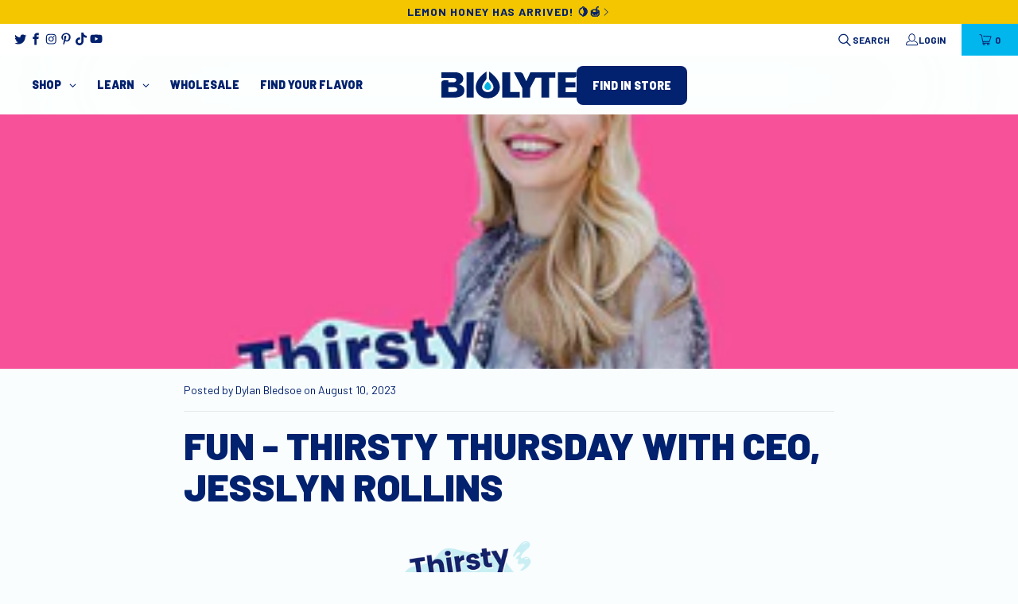

--- FILE ---
content_type: text/html; charset=utf-8
request_url: https://drinkbiolyte.com/blogs/news/fun-thirsty-thursday-with-ceo-jesslyn-rollins
body_size: 49014
content:















<!doctype html>
<html class="no-js" lang="en">
  <head>
    <meta charset="utf-8">
    <meta http-equiv="X-UA-Compatible" content="IE=edge">
    <meta name="viewport" content="width=device-width,initial-scale=1">
    <meta name="theme-color" content="">
    <link rel="canonical" href="https://drinkbiolyte.com/blogs/news/fun-thirsty-thursday-with-ceo-jesslyn-rollins">
    <link rel="preconnect" href="https://cdn.shopify.com" crossorigin>

    <script>/* >> Heatmap.com :: Snippet << */(function (h,e,a,t,m,ap) {  (h._heatmap_paq = []).push([ 'setTrackerUrl', (h.heatUrl = e) + a]);  h.hErrorLogs=h.hErrorLogs || []; ap=t.createElement('script');   ap.src=h.heatUrl+'heatmap.min.js?sid='+m;   ap.defer=true; t.head.appendChild(ap);  ['error', 'unhandledrejection'].forEach(function (ty) {      h.addEventListener(ty, function (et) { h.hErrorLogs.push({ type: ty, event: et }); });  });})(window,'https://c.heatmap.com/scripts/','heatmap.php',document,3957);</script><link rel="icon" type="image/png" href="//drinkbiolyte.com/cdn/shop/files/Favicon.svg?crop=center&height=32&v=1744231625&width=32"><link rel="preconnect" href="https://fonts.shopifycdn.com" crossorigin><title>Fun - Thirsty Thursday with CEO, Jesslyn Rollins</title>

    
      <meta name="description" content="Success and learning is not always found in board rooms, behind closed doors, or chugging through an Excel spreadsheet. If you want to retain more of what you learn, put yourself out there, don’t be afraid to look stupid, and find ways to have fun along the way!">
    

    

<meta property="og:site_name" content="BIOLYTE">
<meta property="og:url" content="https://drinkbiolyte.com/blogs/news/fun-thirsty-thursday-with-ceo-jesslyn-rollins">
<meta property="og:title" content="Fun - Thirsty Thursday with CEO, Jesslyn Rollins">
<meta property="og:type" content="article">
<meta property="og:description" content="Success and learning is not always found in board rooms, behind closed doors, or chugging through an Excel spreadsheet. If you want to retain more of what you learn, put yourself out there, don’t be afraid to look stupid, and find ways to have fun along the way!"><meta property="og:image" content="http://drinkbiolyte.com/cdn/shop/articles/Thirsty-Thursday_2_600x_f60282e4-dc23-4089-b89e-2ee581ad79e5.webp?v=1691681651">
  <meta property="og:image:secure_url" content="https://drinkbiolyte.com/cdn/shop/articles/Thirsty-Thursday_2_600x_f60282e4-dc23-4089-b89e-2ee581ad79e5.webp?v=1691681651">
  <meta property="og:image:width" content="600">
  <meta property="og:image:height" content="333"><meta name="twitter:site" content="@https://x.com/drinkBIOLYTE?ref_src=twsrc%5Egoogle%7Ctwcamp%5Eserp%7Ctwgr%5Eauthor"><meta name="twitter:card" content="summary_large_image">
<meta name="twitter:title" content="Fun - Thirsty Thursday with CEO, Jesslyn Rollins">
<meta name="twitter:description" content="Success and learning is not always found in board rooms, behind closed doors, or chugging through an Excel spreadsheet. If you want to retain more of what you learn, put yourself out there, don’t be afraid to look stupid, and find ways to have fun along the way!">

<style data-web-fonts>@font-face {
          font-family: "Barlow";
          src: url('//drinkbiolyte.com/cdn/shop/files/Barlow-Bold.woff?v=16617481588255468403') format('woff');
          font-style: Normal;
          font-weight: 700;
          font-display: swap;}@font-face {
          font-family: "Barlow Cond";
          src: url('//drinkbiolyte.com/cdn/shop/files/BarlowCondensed-Regular.woff?v=15167789120449318518') format('woff');
          font-style: Normal;
          font-weight: 400;
          font-display: swap;}@font-face {
          font-family: "Barlow";
          src: url('//drinkbiolyte.com/cdn/shop/files/Barlow-Regular.ttf?v=6036682224403045847') format('ttf');
          font-style: Normal;
          font-weight: 400;
          font-display: swap;}@font-face {
          font-family: "Barlow";
          src: url('//drinkbiolyte.com/cdn/shop/files/Barlow-Black.woff?v=10866403180277746816') format('woff');
          font-style: Normal;
          font-weight: 900;
          font-display: swap;}</style><link href="//drinkbiolyte.com/cdn/shop/t/99/assets/swiper-bundle.min.css?v=110464924143625323211767810599" rel="stylesheet" type="text/css" media="all" />
    <link href="//drinkbiolyte.com/cdn/shop/t/99/assets/swiper.css?v=152818893861114534121767810600" rel="stylesheet" type="text/css" media="all" />

    <link href="//drinkbiolyte.com/cdn/shop/t/99/assets/settings.css?v=47115853313042298771767812642" rel="stylesheet" type="text/css" media="all" />
    <link href="//drinkbiolyte.com/cdn/shop/t/99/assets/critical.css?v=168511576503299804201767810563" rel="stylesheet" type="text/css" media="all" />
<script src="//drinkbiolyte.com/cdn/shop/t/99/assets/variants.js?v=92403595089264008251767810602" defer="defer"></script>

    <link rel="preload" href="//drinkbiolyte.com/cdn/shop/t/99/assets/main.css?v=11122725617747340431767810572" as="style" onload="this.onload=null;this.rel='stylesheet'">
    <noscript><link rel="stylesheet" href="//drinkbiolyte.com/cdn/shop/t/99/assets/main.css?v=11122725617747340431767810572"></noscript>
    <link href="//drinkbiolyte.com/cdn/shop/t/99/assets/custom.css?v=152194885400704852871767812366" rel="stylesheet" type="text/css" media="all" />

    <link rel="preload" href="//drinkbiolyte.com/cdn/shop/t/99/assets/rebuy-smart-cart.css?v=142986323486820030361767810582" as="style" onload="this.onload=null;this.rel='stylesheet'">
    <noscript><link rel="stylesheet" href="//drinkbiolyte.com/cdn/shop/t/99/assets/rebuy-smart-cart.css?v=142986323486820030361767810582"></noscript>

    <script src="//drinkbiolyte.com/cdn/shop/t/99/assets/constants.js?v=158563610161624409731767810562" defer="defer"></script>
    <script src="//drinkbiolyte.com/cdn/shop/t/99/assets/pubsub.js?v=158357773527763999511767810581" defer="defer"></script>
    <script src="//drinkbiolyte.com/cdn/shop/t/99/assets/global.js?v=134566757642900415231767810568" defer="defer"></script>
    <script src="//drinkbiolyte.com/cdn/shop/t/99/assets/base.js?v=32204993321435434321767810556" defer="defer"></script>

    <script src="//drinkbiolyte.com/cdn/shop/t/99/assets/color-swatch.js?v=74058436714596724481767810560" defer="defer"></script>
    <script src="//drinkbiolyte.com/cdn/shop/t/99/assets/localization-form.js?v=67622616882805314401767810571" defer="defer"></script>
    <script src="//drinkbiolyte.com/cdn/shop/t/99/assets/animations.js?v=7722913430069583911767810555" defer="defer"></script>
    <script src="//drinkbiolyte.com/cdn/shop/t/99/assets/drawer-select.js?v=130014216513905800481767810567" defer="defer"></script>
    <script src="//drinkbiolyte.com/cdn/shop/t/99/assets/model_element.js?v=158477732829452102971767810573" defer="defer"></script>
    <script type="module" src="//drinkbiolyte.com/cdn/shop/t/99/assets/gallery.js?v=76536252973343340271767810567" defer="defer"></script>

    <script src="//drinkbiolyte.com/cdn/shop/t/99/assets/rebuy.js?v=117491767081079837781767810583" defer></script>

    
  <script>window.performance && window.performance.mark && window.performance.mark('shopify.content_for_header.start');</script><meta name="facebook-domain-verification" content="zy1wpialxur6lbdn6wovs4o427s5jq">
<meta name="google-site-verification" content="NqeGsfECSmnYzvhJKbjfHFJ_Ldnmc-KSPEAZrh4hy4s">
<meta id="shopify-digital-wallet" name="shopify-digital-wallet" content="/65429274858/digital_wallets/dialog">
<meta name="shopify-checkout-api-token" content="ae14bb09b033dc5cc57a67c984b90be1">
<link rel="alternate" type="application/atom+xml" title="Feed" href="/blogs/news.atom" />
<script async="async" src="/checkouts/internal/preloads.js?locale=en-US"></script>
<link rel="preconnect" href="https://shop.app" crossorigin="anonymous">
<script async="async" src="https://shop.app/checkouts/internal/preloads.js?locale=en-US&shop_id=65429274858" crossorigin="anonymous"></script>
<script id="apple-pay-shop-capabilities" type="application/json">{"shopId":65429274858,"countryCode":"US","currencyCode":"USD","merchantCapabilities":["supports3DS"],"merchantId":"gid:\/\/shopify\/Shop\/65429274858","merchantName":"BIOLYTE","requiredBillingContactFields":["postalAddress","email"],"requiredShippingContactFields":["postalAddress","email"],"shippingType":"shipping","supportedNetworks":["visa","masterCard","amex","discover","elo","jcb"],"total":{"type":"pending","label":"BIOLYTE","amount":"1.00"},"shopifyPaymentsEnabled":true,"supportsSubscriptions":true}</script>
<script id="shopify-features" type="application/json">{"accessToken":"ae14bb09b033dc5cc57a67c984b90be1","betas":["rich-media-storefront-analytics"],"domain":"drinkbiolyte.com","predictiveSearch":true,"shopId":65429274858,"locale":"en"}</script>
<script>var Shopify = Shopify || {};
Shopify.shop = "biolyteb2c.myshopify.com";
Shopify.locale = "en";
Shopify.currency = {"active":"USD","rate":"1.0"};
Shopify.country = "US";
Shopify.theme = {"name":"biolyte\/quantity-box\/1-7","id":183323984239,"schema_name":"Wonder","schema_version":"1.6.1","theme_store_id":null,"role":"main"};
Shopify.theme.handle = "null";
Shopify.theme.style = {"id":null,"handle":null};
Shopify.cdnHost = "drinkbiolyte.com/cdn";
Shopify.routes = Shopify.routes || {};
Shopify.routes.root = "/";</script>
<script type="module">!function(o){(o.Shopify=o.Shopify||{}).modules=!0}(window);</script>
<script>!function(o){function n(){var o=[];function n(){o.push(Array.prototype.slice.apply(arguments))}return n.q=o,n}var t=o.Shopify=o.Shopify||{};t.loadFeatures=n(),t.autoloadFeatures=n()}(window);</script>
<script>
  window.ShopifyPay = window.ShopifyPay || {};
  window.ShopifyPay.apiHost = "shop.app\/pay";
  window.ShopifyPay.redirectState = null;
</script>
<script id="shop-js-analytics" type="application/json">{"pageType":"article"}</script>
<script defer="defer" async type="module" src="//drinkbiolyte.com/cdn/shopifycloud/shop-js/modules/v2/client.init-shop-cart-sync_BdyHc3Nr.en.esm.js"></script>
<script defer="defer" async type="module" src="//drinkbiolyte.com/cdn/shopifycloud/shop-js/modules/v2/chunk.common_Daul8nwZ.esm.js"></script>
<script type="module">
  await import("//drinkbiolyte.com/cdn/shopifycloud/shop-js/modules/v2/client.init-shop-cart-sync_BdyHc3Nr.en.esm.js");
await import("//drinkbiolyte.com/cdn/shopifycloud/shop-js/modules/v2/chunk.common_Daul8nwZ.esm.js");

  window.Shopify.SignInWithShop?.initShopCartSync?.({"fedCMEnabled":true,"windoidEnabled":true});

</script>
<script>
  window.Shopify = window.Shopify || {};
  if (!window.Shopify.featureAssets) window.Shopify.featureAssets = {};
  window.Shopify.featureAssets['shop-js'] = {"shop-cart-sync":["modules/v2/client.shop-cart-sync_QYOiDySF.en.esm.js","modules/v2/chunk.common_Daul8nwZ.esm.js"],"init-fed-cm":["modules/v2/client.init-fed-cm_DchLp9rc.en.esm.js","modules/v2/chunk.common_Daul8nwZ.esm.js"],"shop-button":["modules/v2/client.shop-button_OV7bAJc5.en.esm.js","modules/v2/chunk.common_Daul8nwZ.esm.js"],"init-windoid":["modules/v2/client.init-windoid_DwxFKQ8e.en.esm.js","modules/v2/chunk.common_Daul8nwZ.esm.js"],"shop-cash-offers":["modules/v2/client.shop-cash-offers_DWtL6Bq3.en.esm.js","modules/v2/chunk.common_Daul8nwZ.esm.js","modules/v2/chunk.modal_CQq8HTM6.esm.js"],"shop-toast-manager":["modules/v2/client.shop-toast-manager_CX9r1SjA.en.esm.js","modules/v2/chunk.common_Daul8nwZ.esm.js"],"init-shop-email-lookup-coordinator":["modules/v2/client.init-shop-email-lookup-coordinator_UhKnw74l.en.esm.js","modules/v2/chunk.common_Daul8nwZ.esm.js"],"pay-button":["modules/v2/client.pay-button_DzxNnLDY.en.esm.js","modules/v2/chunk.common_Daul8nwZ.esm.js"],"avatar":["modules/v2/client.avatar_BTnouDA3.en.esm.js"],"init-shop-cart-sync":["modules/v2/client.init-shop-cart-sync_BdyHc3Nr.en.esm.js","modules/v2/chunk.common_Daul8nwZ.esm.js"],"shop-login-button":["modules/v2/client.shop-login-button_D8B466_1.en.esm.js","modules/v2/chunk.common_Daul8nwZ.esm.js","modules/v2/chunk.modal_CQq8HTM6.esm.js"],"init-customer-accounts-sign-up":["modules/v2/client.init-customer-accounts-sign-up_C8fpPm4i.en.esm.js","modules/v2/client.shop-login-button_D8B466_1.en.esm.js","modules/v2/chunk.common_Daul8nwZ.esm.js","modules/v2/chunk.modal_CQq8HTM6.esm.js"],"init-shop-for-new-customer-accounts":["modules/v2/client.init-shop-for-new-customer-accounts_CVTO0Ztu.en.esm.js","modules/v2/client.shop-login-button_D8B466_1.en.esm.js","modules/v2/chunk.common_Daul8nwZ.esm.js","modules/v2/chunk.modal_CQq8HTM6.esm.js"],"init-customer-accounts":["modules/v2/client.init-customer-accounts_dRgKMfrE.en.esm.js","modules/v2/client.shop-login-button_D8B466_1.en.esm.js","modules/v2/chunk.common_Daul8nwZ.esm.js","modules/v2/chunk.modal_CQq8HTM6.esm.js"],"shop-follow-button":["modules/v2/client.shop-follow-button_CkZpjEct.en.esm.js","modules/v2/chunk.common_Daul8nwZ.esm.js","modules/v2/chunk.modal_CQq8HTM6.esm.js"],"lead-capture":["modules/v2/client.lead-capture_BntHBhfp.en.esm.js","modules/v2/chunk.common_Daul8nwZ.esm.js","modules/v2/chunk.modal_CQq8HTM6.esm.js"],"checkout-modal":["modules/v2/client.checkout-modal_CfxcYbTm.en.esm.js","modules/v2/chunk.common_Daul8nwZ.esm.js","modules/v2/chunk.modal_CQq8HTM6.esm.js"],"shop-login":["modules/v2/client.shop-login_Da4GZ2H6.en.esm.js","modules/v2/chunk.common_Daul8nwZ.esm.js","modules/v2/chunk.modal_CQq8HTM6.esm.js"],"payment-terms":["modules/v2/client.payment-terms_MV4M3zvL.en.esm.js","modules/v2/chunk.common_Daul8nwZ.esm.js","modules/v2/chunk.modal_CQq8HTM6.esm.js"]};
</script>
<script>(function() {
  var isLoaded = false;
  function asyncLoad() {
    if (isLoaded) return;
    isLoaded = true;
    var urls = ["https:\/\/static.rechargecdn.com\/assets\/js\/widget.min.js?shop=biolyteb2c.myshopify.com","https:\/\/cdn1.stamped.io\/files\/widget.min.js?shop=biolyteb2c.myshopify.com","https:\/\/cdn.nfcube.com\/instafeed-be80ea397f7727dbab243bdb6a929e39.js?shop=biolyteb2c.myshopify.com","https:\/\/cdn.rebuyengine.com\/onsite\/js\/rebuy.js?shop=biolyteb2c.myshopify.com"];
    for (var i = 0; i < urls.length; i++) {
      var s = document.createElement('script');
      s.type = 'text/javascript';
      s.async = true;
      s.src = urls[i];
      var x = document.getElementsByTagName('script')[0];
      x.parentNode.insertBefore(s, x);
    }
  };
  if(window.attachEvent) {
    window.attachEvent('onload', asyncLoad);
  } else {
    window.addEventListener('load', asyncLoad, false);
  }
})();</script>
<script id="__st">var __st={"a":65429274858,"offset":-18000,"reqid":"45503383-4d61-470d-bb36-4b99439594ee-1768984017","pageurl":"drinkbiolyte.com\/blogs\/news\/fun-thirsty-thursday-with-ceo-jesslyn-rollins","s":"articles-588665880810","u":"102d05d453f5","p":"article","rtyp":"article","rid":588665880810};</script>
<script>window.ShopifyPaypalV4VisibilityTracking = true;</script>
<script id="captcha-bootstrap">!function(){'use strict';const t='contact',e='account',n='new_comment',o=[[t,t],['blogs',n],['comments',n],[t,'customer']],c=[[e,'customer_login'],[e,'guest_login'],[e,'recover_customer_password'],[e,'create_customer']],r=t=>t.map((([t,e])=>`form[action*='/${t}']:not([data-nocaptcha='true']) input[name='form_type'][value='${e}']`)).join(','),a=t=>()=>t?[...document.querySelectorAll(t)].map((t=>t.form)):[];function s(){const t=[...o],e=r(t);return a(e)}const i='password',u='form_key',d=['recaptcha-v3-token','g-recaptcha-response','h-captcha-response',i],f=()=>{try{return window.sessionStorage}catch{return}},m='__shopify_v',_=t=>t.elements[u];function p(t,e,n=!1){try{const o=window.sessionStorage,c=JSON.parse(o.getItem(e)),{data:r}=function(t){const{data:e,action:n}=t;return t[m]||n?{data:e,action:n}:{data:t,action:n}}(c);for(const[e,n]of Object.entries(r))t.elements[e]&&(t.elements[e].value=n);n&&o.removeItem(e)}catch(o){console.error('form repopulation failed',{error:o})}}const l='form_type',E='cptcha';function T(t){t.dataset[E]=!0}const w=window,h=w.document,L='Shopify',v='ce_forms',y='captcha';let A=!1;((t,e)=>{const n=(g='f06e6c50-85a8-45c8-87d0-21a2b65856fe',I='https://cdn.shopify.com/shopifycloud/storefront-forms-hcaptcha/ce_storefront_forms_captcha_hcaptcha.v1.5.2.iife.js',D={infoText:'Protected by hCaptcha',privacyText:'Privacy',termsText:'Terms'},(t,e,n)=>{const o=w[L][v],c=o.bindForm;if(c)return c(t,g,e,D).then(n);var r;o.q.push([[t,g,e,D],n]),r=I,A||(h.body.append(Object.assign(h.createElement('script'),{id:'captcha-provider',async:!0,src:r})),A=!0)});var g,I,D;w[L]=w[L]||{},w[L][v]=w[L][v]||{},w[L][v].q=[],w[L][y]=w[L][y]||{},w[L][y].protect=function(t,e){n(t,void 0,e),T(t)},Object.freeze(w[L][y]),function(t,e,n,w,h,L){const[v,y,A,g]=function(t,e,n){const i=e?o:[],u=t?c:[],d=[...i,...u],f=r(d),m=r(i),_=r(d.filter((([t,e])=>n.includes(e))));return[a(f),a(m),a(_),s()]}(w,h,L),I=t=>{const e=t.target;return e instanceof HTMLFormElement?e:e&&e.form},D=t=>v().includes(t);t.addEventListener('submit',(t=>{const e=I(t);if(!e)return;const n=D(e)&&!e.dataset.hcaptchaBound&&!e.dataset.recaptchaBound,o=_(e),c=g().includes(e)&&(!o||!o.value);(n||c)&&t.preventDefault(),c&&!n&&(function(t){try{if(!f())return;!function(t){const e=f();if(!e)return;const n=_(t);if(!n)return;const o=n.value;o&&e.removeItem(o)}(t);const e=Array.from(Array(32),(()=>Math.random().toString(36)[2])).join('');!function(t,e){_(t)||t.append(Object.assign(document.createElement('input'),{type:'hidden',name:u})),t.elements[u].value=e}(t,e),function(t,e){const n=f();if(!n)return;const o=[...t.querySelectorAll(`input[type='${i}']`)].map((({name:t})=>t)),c=[...d,...o],r={};for(const[a,s]of new FormData(t).entries())c.includes(a)||(r[a]=s);n.setItem(e,JSON.stringify({[m]:1,action:t.action,data:r}))}(t,e)}catch(e){console.error('failed to persist form',e)}}(e),e.submit())}));const S=(t,e)=>{t&&!t.dataset[E]&&(n(t,e.some((e=>e===t))),T(t))};for(const o of['focusin','change'])t.addEventListener(o,(t=>{const e=I(t);D(e)&&S(e,y())}));const B=e.get('form_key'),M=e.get(l),P=B&&M;t.addEventListener('DOMContentLoaded',(()=>{const t=y();if(P)for(const e of t)e.elements[l].value===M&&p(e,B);[...new Set([...A(),...v().filter((t=>'true'===t.dataset.shopifyCaptcha))])].forEach((e=>S(e,t)))}))}(h,new URLSearchParams(w.location.search),n,t,e,['guest_login'])})(!0,!0)}();</script>
<script integrity="sha256-4kQ18oKyAcykRKYeNunJcIwy7WH5gtpwJnB7kiuLZ1E=" data-source-attribution="shopify.loadfeatures" defer="defer" src="//drinkbiolyte.com/cdn/shopifycloud/storefront/assets/storefront/load_feature-a0a9edcb.js" crossorigin="anonymous"></script>
<script crossorigin="anonymous" defer="defer" src="//drinkbiolyte.com/cdn/shopifycloud/storefront/assets/shopify_pay/storefront-65b4c6d7.js?v=20250812"></script>
<script data-source-attribution="shopify.dynamic_checkout.dynamic.init">var Shopify=Shopify||{};Shopify.PaymentButton=Shopify.PaymentButton||{isStorefrontPortableWallets:!0,init:function(){window.Shopify.PaymentButton.init=function(){};var t=document.createElement("script");t.src="https://drinkbiolyte.com/cdn/shopifycloud/portable-wallets/latest/portable-wallets.en.js",t.type="module",document.head.appendChild(t)}};
</script>
<script data-source-attribution="shopify.dynamic_checkout.buyer_consent">
  function portableWalletsHideBuyerConsent(e){var t=document.getElementById("shopify-buyer-consent"),n=document.getElementById("shopify-subscription-policy-button");t&&n&&(t.classList.add("hidden"),t.setAttribute("aria-hidden","true"),n.removeEventListener("click",e))}function portableWalletsShowBuyerConsent(e){var t=document.getElementById("shopify-buyer-consent"),n=document.getElementById("shopify-subscription-policy-button");t&&n&&(t.classList.remove("hidden"),t.removeAttribute("aria-hidden"),n.addEventListener("click",e))}window.Shopify?.PaymentButton&&(window.Shopify.PaymentButton.hideBuyerConsent=portableWalletsHideBuyerConsent,window.Shopify.PaymentButton.showBuyerConsent=portableWalletsShowBuyerConsent);
</script>
<script data-source-attribution="shopify.dynamic_checkout.cart.bootstrap">document.addEventListener("DOMContentLoaded",(function(){function t(){return document.querySelector("shopify-accelerated-checkout-cart, shopify-accelerated-checkout")}if(t())Shopify.PaymentButton.init();else{new MutationObserver((function(e,n){t()&&(Shopify.PaymentButton.init(),n.disconnect())})).observe(document.body,{childList:!0,subtree:!0})}}));
</script>
<link id="shopify-accelerated-checkout-styles" rel="stylesheet" media="screen" href="https://drinkbiolyte.com/cdn/shopifycloud/portable-wallets/latest/accelerated-checkout-backwards-compat.css" crossorigin="anonymous">
<style id="shopify-accelerated-checkout-cart">
        #shopify-buyer-consent {
  margin-top: 1em;
  display: inline-block;
  width: 100%;
}

#shopify-buyer-consent.hidden {
  display: none;
}

#shopify-subscription-policy-button {
  background: none;
  border: none;
  padding: 0;
  text-decoration: underline;
  font-size: inherit;
  cursor: pointer;
}

#shopify-subscription-policy-button::before {
  box-shadow: none;
}

      </style>

<script>window.performance && window.performance.mark && window.performance.mark('shopify.content_for_header.end');</script>
  <!-- "snippets/shogun-products.liquid" was not rendered, the associated app was uninstalled -->



    <style data-shopify>

@font-face {
        font-family: 'icomoon';
        src:  url('//drinkbiolyte.com/cdn/shop/t/99/assets/icomoon.eot?v=177295919035341837931767810568?6k4fkf');
        src:  url('//drinkbiolyte.com/cdn/shop/t/99/assets/icomoon.eot?v=177295919035341837931767810568?6k4fkf#iefix') format('embedded-opentype'),
          url('//drinkbiolyte.com/cdn/shop/t/99/assets/icomoon.ttf?v=57842893614872056761767810569?6k4fkf') format('truetype'),
          url('//drinkbiolyte.com/cdn/shop/t/99/assets/icomoon.woff?v=28260046996164968551767810569?6k4fkf') format('woff'),
          url('//drinkbiolyte.com/cdn/shop/t/99/assets/icomoon.svg?v=104217218584571201731767810569?6k4fkf#icomoon') format('svg');
        font-weight: normal;
        font-style: normal;
        font-display: block;
      }
    </style>
    <style>
      [data-custom-badge="New"]{
        background-color: #e3f2e6;
        color: #151515;
        }
      [data-custom-badge=""]{
        background-color: #000000;
        color: #FFFFFF;
        }
      [data-custom-badge=""]{
        background-color: #000000;
        color: #FFFFFF;
        }
      [data-custom-badge=""]{
        background-color: #000000;
        color: #FFFFFF;
        }
    </style><link rel="preload" as="font" href="//drinkbiolyte.com/cdn/fonts/figtree/figtree_n4.3c0838aba1701047e60be6a99a1b0a40ce9b8419.woff2" type="font/woff2" crossorigin><link rel="preload" as="font" href="//drinkbiolyte.com/cdn/fonts/merriweather/merriweather_n9.d39b172ceda044827996922d8e2836d8e34e6e3d.woff2" type="font/woff2" crossorigin><link rel="preload" as="font" href="//drinkbiolyte.com/cdn/fonts/figtree/figtree_n4.3c0838aba1701047e60be6a99a1b0a40ce9b8419.woff2" type="font/woff2" crossorigin><link rel="preload" as="font" href="//drinkbiolyte.com/cdn/fonts/merriweather/merriweather_n9.d39b172ceda044827996922d8e2836d8e34e6e3d.woff2" type="font/woff2" crossorigin><link rel="preload" as="font" href="//drinkbiolyte.com/cdn/fonts/figtree/figtree_n6.9d1ea52bb49a0a86cfd1b0383d00f83d3fcc14de.woff2" type="font/woff2" crossorigin>

    <script>
      document.documentElement.className = document.documentElement.className.replace('no-js', 'js');
    </script>

    <!-- ShareASale Tag -->
    <script src="https://www.dwin1.com/19038.js" type="text/javascript" defer="defer"></script>
    <!-- End ShareASale Tag -->

    <script>!function(s,a,e,v,n,t,z){if(s.saq)return;n=s.saq=function(){n.callMethod?n.callMethod.apply(n,arguments):n.queue.push(arguments)};if(!s._saq)s._saq=n;n.push=n;n.loaded=!0;n.version='1.0';n.queue=[];t=a.createElement(e);t.async=!0;t.src=v;z=a.getElementsByTagName(e)[0];z.parentNode.insertBefore(t,z)}(window,document,'script','https://tags.srv.stackadapt.com/events.js');saq('ts', '9eko4ixSebYkHToGbrEu6A');</script>

    <script>
      (function(c,l,a,r,i,t,y){
        c[a]=c[a]||function(){(c[a].q=c[a].q||[]).push(arguments)};
        t=l.createElement(r);t.async=1;t.src="https://www.clarity.ms/tag/"+i;
        t.type="text/javascript";
        y=l.getElementsByTagName(r)[0];y.parentNode.insertBefore(t,y);
      })(window, document, "clarity", "script", "p9vj66oito");
    </script>
  
  <!-- "snippets/shogun-head.liquid" was not rendered, the associated app was uninstalled -->
<!-- BEGIN app block: shopify://apps/klaviyo-email-marketing-sms/blocks/klaviyo-onsite-embed/2632fe16-c075-4321-a88b-50b567f42507 -->












  <script async src="https://static.klaviyo.com/onsite/js/RQ5mBL/klaviyo.js?company_id=RQ5mBL"></script>
  <script>!function(){if(!window.klaviyo){window._klOnsite=window._klOnsite||[];try{window.klaviyo=new Proxy({},{get:function(n,i){return"push"===i?function(){var n;(n=window._klOnsite).push.apply(n,arguments)}:function(){for(var n=arguments.length,o=new Array(n),w=0;w<n;w++)o[w]=arguments[w];var t="function"==typeof o[o.length-1]?o.pop():void 0,e=new Promise((function(n){window._klOnsite.push([i].concat(o,[function(i){t&&t(i),n(i)}]))}));return e}}})}catch(n){window.klaviyo=window.klaviyo||[],window.klaviyo.push=function(){var n;(n=window._klOnsite).push.apply(n,arguments)}}}}();</script>

  




  <script>
    window.klaviyoReviewsProductDesignMode = false
  </script>







<!-- END app block --><!-- BEGIN app block: shopify://apps/okendo/blocks/theme-settings/bb689e69-ea70-4661-8fb7-ad24a2e23c29 --><!-- BEGIN app snippet: header-metafields -->










    <style data-oke-reviews-version="0.83.9" type="text/css" data-href="https://d3hw6dc1ow8pp2.cloudfront.net/reviews-widget-plus/css/okendo-reviews-styles.9d163ae1.css"></style><style data-oke-reviews-version="0.83.9" type="text/css" data-href="https://d3hw6dc1ow8pp2.cloudfront.net/reviews-widget-plus/css/modules/okendo-star-rating.4cb378a8.css"></style><style data-oke-reviews-version="0.83.9" type="text/css" data-href="https://d3hw6dc1ow8pp2.cloudfront.net/reviews-widget-plus/css/modules/okendo-reviews-keywords.0942444f.css"></style><style data-oke-reviews-version="0.83.9" type="text/css" data-href="https://d3hw6dc1ow8pp2.cloudfront.net/reviews-widget-plus/css/modules/okendo-reviews-summary.a0c9d7d6.css"></style><style type="text/css">.okeReviews[data-oke-container],div.okeReviews{font-size:14px;font-size:var(--oke-text-regular);font-weight:400;font-family:var(--oke-text-fontFamily);line-height:1.6}.okeReviews[data-oke-container] *,.okeReviews[data-oke-container] :after,.okeReviews[data-oke-container] :before,div.okeReviews *,div.okeReviews :after,div.okeReviews :before{box-sizing:border-box}.okeReviews[data-oke-container] h1,.okeReviews[data-oke-container] h2,.okeReviews[data-oke-container] h3,.okeReviews[data-oke-container] h4,.okeReviews[data-oke-container] h5,.okeReviews[data-oke-container] h6,div.okeReviews h1,div.okeReviews h2,div.okeReviews h3,div.okeReviews h4,div.okeReviews h5,div.okeReviews h6{font-size:1em;font-weight:400;line-height:1.4;margin:0}.okeReviews[data-oke-container] ul,div.okeReviews ul{padding:0;margin:0}.okeReviews[data-oke-container] li,div.okeReviews li{list-style-type:none;padding:0}.okeReviews[data-oke-container] p,div.okeReviews p{line-height:1.8;margin:0 0 4px}.okeReviews[data-oke-container] p:last-child,div.okeReviews p:last-child{margin-bottom:0}.okeReviews[data-oke-container] a,div.okeReviews a{text-decoration:none;color:inherit}.okeReviews[data-oke-container] button,div.okeReviews button{border-radius:0;border:0;box-shadow:none;margin:0;width:auto;min-width:auto;padding:0;background-color:transparent;min-height:auto}.okeReviews[data-oke-container] button,.okeReviews[data-oke-container] input,.okeReviews[data-oke-container] select,.okeReviews[data-oke-container] textarea,div.okeReviews button,div.okeReviews input,div.okeReviews select,div.okeReviews textarea{font-family:inherit;font-size:1em}.okeReviews[data-oke-container] label,.okeReviews[data-oke-container] select,div.okeReviews label,div.okeReviews select{display:inline}.okeReviews[data-oke-container] select,div.okeReviews select{width:auto}.okeReviews[data-oke-container] article,.okeReviews[data-oke-container] aside,div.okeReviews article,div.okeReviews aside{margin:0}.okeReviews[data-oke-container] table,div.okeReviews table{background:transparent;border:0;border-collapse:collapse;border-spacing:0;font-family:inherit;font-size:1em;table-layout:auto}.okeReviews[data-oke-container] table td,.okeReviews[data-oke-container] table th,.okeReviews[data-oke-container] table tr,div.okeReviews table td,div.okeReviews table th,div.okeReviews table tr{border:0;font-family:inherit;font-size:1em}.okeReviews[data-oke-container] table td,.okeReviews[data-oke-container] table th,div.okeReviews table td,div.okeReviews table th{background:transparent;font-weight:400;letter-spacing:normal;padding:0;text-align:left;text-transform:none;vertical-align:middle}.okeReviews[data-oke-container] table tr:hover td,.okeReviews[data-oke-container] table tr:hover th,div.okeReviews table tr:hover td,div.okeReviews table tr:hover th{background:transparent}.okeReviews[data-oke-container] fieldset,div.okeReviews fieldset{border:0;padding:0;margin:0;min-width:0}.okeReviews[data-oke-container] img,.okeReviews[data-oke-container] svg,div.okeReviews img,div.okeReviews svg{max-width:none}.okeReviews[data-oke-container] div:empty,div.okeReviews div:empty{display:block}.okeReviews[data-oke-container] .oke-icon:before,div.okeReviews .oke-icon:before{font-family:oke-widget-icons!important;font-style:normal;font-weight:400;font-variant:normal;text-transform:none;line-height:1;-webkit-font-smoothing:antialiased;-moz-osx-font-smoothing:grayscale;color:inherit}.okeReviews[data-oke-container] .oke-icon--select-arrow:before,div.okeReviews .oke-icon--select-arrow:before{content:""}.okeReviews[data-oke-container] .oke-icon--loading:before,div.okeReviews .oke-icon--loading:before{content:""}.okeReviews[data-oke-container] .oke-icon--pencil:before,div.okeReviews .oke-icon--pencil:before{content:""}.okeReviews[data-oke-container] .oke-icon--filter:before,div.okeReviews .oke-icon--filter:before{content:""}.okeReviews[data-oke-container] .oke-icon--play:before,div.okeReviews .oke-icon--play:before{content:""}.okeReviews[data-oke-container] .oke-icon--tick-circle:before,div.okeReviews .oke-icon--tick-circle:before{content:""}.okeReviews[data-oke-container] .oke-icon--chevron-left:before,div.okeReviews .oke-icon--chevron-left:before{content:""}.okeReviews[data-oke-container] .oke-icon--chevron-right:before,div.okeReviews .oke-icon--chevron-right:before{content:""}.okeReviews[data-oke-container] .oke-icon--thumbs-down:before,div.okeReviews .oke-icon--thumbs-down:before{content:""}.okeReviews[data-oke-container] .oke-icon--thumbs-up:before,div.okeReviews .oke-icon--thumbs-up:before{content:""}.okeReviews[data-oke-container] .oke-icon--close:before,div.okeReviews .oke-icon--close:before{content:""}.okeReviews[data-oke-container] .oke-icon--chevron-up:before,div.okeReviews .oke-icon--chevron-up:before{content:""}.okeReviews[data-oke-container] .oke-icon--chevron-down:before,div.okeReviews .oke-icon--chevron-down:before{content:""}.okeReviews[data-oke-container] .oke-icon--star:before,div.okeReviews .oke-icon--star:before{content:""}.okeReviews[data-oke-container] .oke-icon--magnifying-glass:before,div.okeReviews .oke-icon--magnifying-glass:before{content:""}@font-face{font-family:oke-widget-icons;src:url(https://d3hw6dc1ow8pp2.cloudfront.net/reviews-widget-plus/fonts/oke-widget-icons.ttf) format("truetype"),url(https://d3hw6dc1ow8pp2.cloudfront.net/reviews-widget-plus/fonts/oke-widget-icons.woff) format("woff"),url(https://d3hw6dc1ow8pp2.cloudfront.net/reviews-widget-plus/img/oke-widget-icons.bc0d6b0a.svg) format("svg");font-weight:400;font-style:normal;font-display:block}.okeReviews[data-oke-container] .oke-button,div.okeReviews .oke-button{display:inline-block;border-style:solid;border-color:var(--oke-button-borderColor);border-width:var(--oke-button-borderWidth);background-color:var(--oke-button-backgroundColor);line-height:1;padding:12px 24px;margin:0;border-radius:var(--oke-button-borderRadius);color:var(--oke-button-textColor);text-align:center;position:relative;font-weight:var(--oke-button-fontWeight);font-size:var(--oke-button-fontSize);font-family:var(--oke-button-fontFamily);outline:0}.okeReviews[data-oke-container] .oke-button-text,.okeReviews[data-oke-container] .oke-button .oke-icon,div.okeReviews .oke-button-text,div.okeReviews .oke-button .oke-icon{line-height:1}.okeReviews[data-oke-container] .oke-button.oke-is-loading,div.okeReviews .oke-button.oke-is-loading{position:relative}.okeReviews[data-oke-container] .oke-button.oke-is-loading:before,div.okeReviews .oke-button.oke-is-loading:before{font-family:oke-widget-icons!important;font-style:normal;font-weight:400;font-variant:normal;text-transform:none;line-height:1;-webkit-font-smoothing:antialiased;-moz-osx-font-smoothing:grayscale;content:"";color:undefined;font-size:12px;display:inline-block;animation:oke-spin 1s linear infinite;position:absolute;width:12px;height:12px;top:0;left:0;bottom:0;right:0;margin:auto}.okeReviews[data-oke-container] .oke-button.oke-is-loading>*,div.okeReviews .oke-button.oke-is-loading>*{opacity:0}.okeReviews[data-oke-container] .oke-button.oke-is-active,div.okeReviews .oke-button.oke-is-active{background-color:var(--oke-button-backgroundColorActive);color:var(--oke-button-textColorActive);border-color:var(--oke-button-borderColorActive)}.okeReviews[data-oke-container] .oke-button:not(.oke-is-loading),div.okeReviews .oke-button:not(.oke-is-loading){cursor:pointer}.okeReviews[data-oke-container] .oke-button:not(.oke-is-loading):not(.oke-is-active):hover,div.okeReviews .oke-button:not(.oke-is-loading):not(.oke-is-active):hover{background-color:var(--oke-button-backgroundColorHover);color:var(--oke-button-textColorHover);border-color:var(--oke-button-borderColorHover);box-shadow:0 0 0 2px var(--oke-button-backgroundColorHover)}.okeReviews[data-oke-container] .oke-button:not(.oke-is-loading):not(.oke-is-active):active,.okeReviews[data-oke-container] .oke-button:not(.oke-is-loading):not(.oke-is-active):hover:active,div.okeReviews .oke-button:not(.oke-is-loading):not(.oke-is-active):active,div.okeReviews .oke-button:not(.oke-is-loading):not(.oke-is-active):hover:active{background-color:var(--oke-button-backgroundColorActive);color:var(--oke-button-textColorActive);border-color:var(--oke-button-borderColorActive)}.okeReviews[data-oke-container] .oke-title,div.okeReviews .oke-title{font-weight:var(--oke-title-fontWeight);font-size:var(--oke-title-fontSize);font-family:var(--oke-title-fontFamily)}.okeReviews[data-oke-container] .oke-bodyText,div.okeReviews .oke-bodyText{font-weight:var(--oke-bodyText-fontWeight);font-size:var(--oke-bodyText-fontSize);font-family:var(--oke-bodyText-fontFamily)}.okeReviews[data-oke-container] .oke-linkButton,div.okeReviews .oke-linkButton{cursor:pointer;font-weight:700;pointer-events:auto;text-decoration:underline}.okeReviews[data-oke-container] .oke-linkButton:hover,div.okeReviews .oke-linkButton:hover{text-decoration:none}.okeReviews[data-oke-container] .oke-readMore,div.okeReviews .oke-readMore{cursor:pointer;color:inherit;text-decoration:underline}.okeReviews[data-oke-container] .oke-select,div.okeReviews .oke-select{cursor:pointer;background-repeat:no-repeat;background-position-x:100%;background-position-y:50%;border:none;padding:0 24px 0 12px;-moz-appearance:none;appearance:none;color:inherit;-webkit-appearance:none;background-color:transparent;background-image:url("data:image/svg+xml;charset=utf-8,%3Csvg fill='currentColor' xmlns='http://www.w3.org/2000/svg' viewBox='0 0 24 24'%3E%3Cpath d='M7 10l5 5 5-5z'/%3E%3Cpath d='M0 0h24v24H0z' fill='none'/%3E%3C/svg%3E");outline-offset:4px}.okeReviews[data-oke-container] .oke-select:disabled,div.okeReviews .oke-select:disabled{background-color:transparent;background-image:url("data:image/svg+xml;charset=utf-8,%3Csvg fill='%239a9db1' xmlns='http://www.w3.org/2000/svg' viewBox='0 0 24 24'%3E%3Cpath d='M7 10l5 5 5-5z'/%3E%3Cpath d='M0 0h24v24H0z' fill='none'/%3E%3C/svg%3E")}.okeReviews[data-oke-container] .oke-loader,div.okeReviews .oke-loader{position:relative}.okeReviews[data-oke-container] .oke-loader:before,div.okeReviews .oke-loader:before{font-family:oke-widget-icons!important;font-style:normal;font-weight:400;font-variant:normal;text-transform:none;line-height:1;-webkit-font-smoothing:antialiased;-moz-osx-font-smoothing:grayscale;content:"";color:var(--oke-text-secondaryColor);font-size:12px;display:inline-block;animation:oke-spin 1s linear infinite;position:absolute;width:12px;height:12px;top:0;left:0;bottom:0;right:0;margin:auto}.okeReviews[data-oke-container] .oke-a11yText,div.okeReviews .oke-a11yText{border:0;clip:rect(0 0 0 0);height:1px;margin:-1px;overflow:hidden;padding:0;position:absolute;width:1px}.okeReviews[data-oke-container] .oke-hidden,div.okeReviews .oke-hidden{display:none}.okeReviews[data-oke-container] .oke-modal,div.okeReviews .oke-modal{bottom:0;left:0;overflow:auto;position:fixed;right:0;top:0;z-index:2147483647;max-height:100%;background-color:rgba(0,0,0,.5);padding:40px 0 32px}@media only screen and (min-width:1024px){.okeReviews[data-oke-container] .oke-modal,div.okeReviews .oke-modal{display:flex;align-items:center;padding:48px 0}}.okeReviews[data-oke-container] .oke-modal ::-moz-selection,div.okeReviews .oke-modal ::-moz-selection{background-color:rgba(39,45,69,.2)}.okeReviews[data-oke-container] .oke-modal ::selection,div.okeReviews .oke-modal ::selection{background-color:rgba(39,45,69,.2)}.okeReviews[data-oke-container] .oke-modal,.okeReviews[data-oke-container] .oke-modal p,div.okeReviews .oke-modal,div.okeReviews .oke-modal p{color:#272d45}.okeReviews[data-oke-container] .oke-modal-content,div.okeReviews .oke-modal-content{background-color:#fff;margin:auto;position:relative;will-change:transform,opacity;width:calc(100% - 64px)}@media only screen and (min-width:1024px){.okeReviews[data-oke-container] .oke-modal-content,div.okeReviews .oke-modal-content{max-width:1000px}}.okeReviews[data-oke-container] .oke-modal-close,div.okeReviews .oke-modal-close{cursor:pointer;position:absolute;width:32px;height:32px;top:-32px;padding:4px;right:-4px;line-height:1}.okeReviews[data-oke-container] .oke-modal-close:before,div.okeReviews .oke-modal-close:before{font-family:oke-widget-icons!important;font-style:normal;font-weight:400;font-variant:normal;text-transform:none;line-height:1;-webkit-font-smoothing:antialiased;-moz-osx-font-smoothing:grayscale;content:"";color:#fff;font-size:24px;display:inline-block;width:24px;height:24px}.okeReviews[data-oke-container] .oke-modal-overlay,div.okeReviews .oke-modal-overlay{background-color:rgba(43,46,56,.9)}@media only screen and (min-width:1024px){.okeReviews[data-oke-container] .oke-modal--large .oke-modal-content,div.okeReviews .oke-modal--large .oke-modal-content{max-width:1200px}}.okeReviews[data-oke-container] .oke-modal .oke-helpful,.okeReviews[data-oke-container] .oke-modal .oke-helpful-vote-button,.okeReviews[data-oke-container] .oke-modal .oke-reviewContent-date,div.okeReviews .oke-modal .oke-helpful,div.okeReviews .oke-modal .oke-helpful-vote-button,div.okeReviews .oke-modal .oke-reviewContent-date{color:#676986}.oke-modal .okeReviews[data-oke-container].oke-w,.oke-modal div.okeReviews.oke-w{color:#272d45}.okeReviews[data-oke-container] .oke-tag,div.okeReviews .oke-tag{align-items:center;color:#272d45;display:flex;font-size:var(--oke-text-small);font-weight:600;text-align:left;position:relative;z-index:2;background-color:#f4f4f6;padding:4px 6px;border:none;border-radius:4px;gap:6px;line-height:1}.okeReviews[data-oke-container] .oke-tag svg,div.okeReviews .oke-tag svg{fill:currentColor;height:1rem}.okeReviews[data-oke-container] .hooper,div.okeReviews .hooper{height:auto}.okeReviews--left{text-align:left}.okeReviews--right{text-align:right}.okeReviews--center{text-align:center}.okeReviews :not([tabindex="-1"]):focus-visible{outline:5px auto highlight;outline:5px auto -webkit-focus-ring-color}.is-oke-modalOpen{overflow:hidden!important}img.oke-is-error{background-color:var(--oke-shadingColor);background-size:cover;background-position:50% 50%;box-shadow:inset 0 0 0 1px var(--oke-border-color)}@keyframes oke-spin{0%{transform:rotate(0deg)}to{transform:rotate(1turn)}}@keyframes oke-fade-in{0%{opacity:0}to{opacity:1}}
.oke-stars{line-height:1;position:relative;display:inline-block}.oke-stars-background svg{overflow:visible}.oke-stars-foreground{overflow:hidden;position:absolute;top:0;left:0}.oke-sr{display:inline-block;padding-top:var(--oke-starRating-spaceAbove);padding-bottom:var(--oke-starRating-spaceBelow)}.oke-sr .oke-is-clickable{cursor:pointer}.oke-sr--hidden{display:none}.oke-sr-count,.oke-sr-rating,.oke-sr-stars{display:inline-block;vertical-align:middle}.oke-sr-stars{line-height:1;margin-right:8px}.oke-sr-rating{display:none}.oke-sr-count--brackets:before{content:"("}.oke-sr-count--brackets:after{content:")"}
.oke-rk{display:block}.okeReviews[data-oke-container] .oke-reviewsKeywords-heading,div.okeReviews .oke-reviewsKeywords-heading{font-weight:700;margin-bottom:8px}.okeReviews[data-oke-container] .oke-reviewsKeywords-heading-skeleton,div.okeReviews .oke-reviewsKeywords-heading-skeleton{height:calc(var(--oke-button-fontSize) + 4px);width:150px}.okeReviews[data-oke-container] .oke-reviewsKeywords-list,div.okeReviews .oke-reviewsKeywords-list{display:inline-flex;align-items:center;flex-wrap:wrap;gap:4px}.okeReviews[data-oke-container] .oke-reviewsKeywords-list-category,div.okeReviews .oke-reviewsKeywords-list-category{background-color:var(--oke-filter-backgroundColor);color:var(--oke-filter-textColor);border:1px solid var(--oke-filter-borderColor);border-radius:var(--oke-filter-borderRadius);padding:6px 16px;transition:background-color .1s ease-out,border-color .1s ease-out;white-space:nowrap}.okeReviews[data-oke-container] .oke-reviewsKeywords-list-category.oke-is-clickable,div.okeReviews .oke-reviewsKeywords-list-category.oke-is-clickable{cursor:pointer}.okeReviews[data-oke-container] .oke-reviewsKeywords-list-category.oke-is-active,div.okeReviews .oke-reviewsKeywords-list-category.oke-is-active{background-color:var(--oke-filter-backgroundColorActive);color:var(--oke-filter-textColorActive);border-color:var(--oke-filter-borderColorActive)}.okeReviews[data-oke-container] .oke-reviewsKeywords .oke-translateButton,div.okeReviews .oke-reviewsKeywords .oke-translateButton{margin-top:12px}
.oke-rs{display:block}.oke-rs .oke-reviewsSummary.oke-is-preRender .oke-reviewsSummary-summary{-webkit-mask:linear-gradient(180deg,#000 0,#000 40%,transparent 95%,transparent 0) 100% 50%/100% 100% repeat-x;mask:linear-gradient(180deg,#000 0,#000 40%,transparent 95%,transparent 0) 100% 50%/100% 100% repeat-x;max-height:150px}.okeReviews[data-oke-container] .oke-reviewsSummary .oke-tooltip,div.okeReviews .oke-reviewsSummary .oke-tooltip{display:inline-block;font-weight:400}.okeReviews[data-oke-container] .oke-reviewsSummary .oke-tooltip-trigger,div.okeReviews .oke-reviewsSummary .oke-tooltip-trigger{height:15px;width:15px;overflow:hidden;transform:translateY(-10%)}.okeReviews[data-oke-container] .oke-reviewsSummary-heading,div.okeReviews .oke-reviewsSummary-heading{align-items:center;-moz-column-gap:4px;column-gap:4px;display:inline-flex;font-weight:700;margin-bottom:8px}.okeReviews[data-oke-container] .oke-reviewsSummary-heading-skeleton,div.okeReviews .oke-reviewsSummary-heading-skeleton{height:calc(var(--oke-button-fontSize) + 4px);width:150px}.okeReviews[data-oke-container] .oke-reviewsSummary-icon,div.okeReviews .oke-reviewsSummary-icon{fill:currentColor;font-size:14px}.okeReviews[data-oke-container] .oke-reviewsSummary-icon svg,div.okeReviews .oke-reviewsSummary-icon svg{vertical-align:baseline}.okeReviews[data-oke-container] .oke-reviewsSummary-summary.oke-is-truncated,div.okeReviews .oke-reviewsSummary-summary.oke-is-truncated{display:-webkit-box;-webkit-box-orient:vertical;overflow:hidden;text-overflow:ellipsis}</style>

    <script type="application/json" id="oke-reviews-settings">{"subscriberId":"016319c8-9cef-4e70-921d-e6a9e7bb3aa6","analyticsSettings":{"provider":"none"},"localeAndVariant":{"code":"en"},"widgetSettings":{"global":{"dateSettings":{"format":{"type":"relative"}},"hideOkendoBranding":true,"reviewTranslationsMode":"off","showIncentiveIndicator":false,"searchEnginePaginationEnabled":true,"stars":{"backgroundColor":"#E5E5E5","foregroundColor":"#00B3E3","interspace":2,"shape":{"type":"default"},"showBorder":false},"font":{"fontType":"inherit-from-page"}},"homepageCarousel":{"slidesPerPage":{"large":3,"medium":2},"totalSlides":12,"scrollBehaviour":"slide","style":{"showDates":true,"border":{"color":"#E5E5EB","width":{"value":1,"unit":"px"}},"headingFont":{"hasCustomFontSettings":false},"bodyFont":{"hasCustomFontSettings":false},"arrows":{"color":"#676986","size":{"value":24,"unit":"px"},"enabled":true},"avatar":{"backgroundColor":"#E5E5EB","placeholderTextColor":"#2C3E50","size":{"value":48,"unit":"px"},"enabled":true},"media":{"size":{"value":80,"unit":"px"},"imageGap":{"value":4,"unit":"px"},"enabled":true},"stars":{"height":{"value":18,"unit":"px"}},"productImageSize":{"value":48,"unit":"px"},"layout":{"name":"default","reviewDetailsPosition":"below","showProductName":false,"showAttributeBars":false,"showProductVariantName":false,"showProductDetails":"only-when-grouped"},"highlightColor":"#0E7A82","spaceAbove":{"value":20,"unit":"px"},"text":{"primaryColor":"#2C3E50","fontSizeRegular":{"value":14,"unit":"px"},"fontSizeSmall":{"value":12,"unit":"px"},"secondaryColor":"#676986"},"spaceBelow":{"value":20,"unit":"px"}},"defaultSort":"rating desc","autoPlay":false,"truncation":{"bodyMaxLines":4,"enabled":true,"truncateAll":false}},"mediaCarousel":{"minimumImages":1,"linkText":"Read More","autoPlay":false,"slideSize":"medium","arrowPosition":"outside"},"mediaGrid":{"gridStyleDesktop":{"layout":"default-desktop"},"gridStyleMobile":{"layout":"default-mobile"},"showMoreArrow":{"arrowColor":"#676986","enabled":true,"backgroundColor":"#f4f4f6"},"linkText":"Read More","infiniteScroll":false,"gapSize":{"value":10,"unit":"px"}},"questions":{"initialPageSize":6,"loadMorePageSize":6},"reviewsBadge":{"layout":"large","colorScheme":"dark"},"reviewsTab":{"enabled":false},"reviewsWidget":{"tabs":{"reviews":true,"questions":true},"header":{"columnDistribution":"space-between","verticalAlignment":"top","blocks":[{"columnWidth":"one-third","modules":[{"name":"rating-average","layout":"one-line"},{"name":"rating-breakdown","backgroundColor":"#F4F4F6","shadingColor":"#02216E","stretchMode":"contain"}],"textAlignment":"left"},{"columnWidth":"two-thirds","modules":[{"name":"recommended"},{"name":"media-carousel","imageGap":{"value":4,"unit":"px"},"imageHeight":{"value":120,"unit":"px"}}],"textAlignment":"left"}]},"style":{"showDates":true,"border":{"color":"#02216E","width":{"value":1,"unit":"px"}},"bodyFont":{"hasCustomFontSettings":false},"headingFont":{"hasCustomFontSettings":false},"filters":{"backgroundColorActive":"#02216E","backgroundColor":"#FFFFFF","borderColor":"#02216E","borderRadius":{"value":8,"unit":"px"},"borderColorActive":"#02216E","textColorActive":"#FFFFFF","textColor":"#02216E","searchHighlightColor":"#9aa6c5"},"avatar":{"enabled":false},"stars":{"height":{"value":18,"unit":"px"}},"shadingColor":"#FFFFFF","productImageSize":{"value":48,"unit":"px"},"button":{"backgroundColorActive":"#02216E","borderColorHover":"#02216E","backgroundColor":"#02216E","borderColor":"#02216E","backgroundColorHover":"#02216E","textColorHover":"#FFFFFF","borderRadius":{"value":8,"unit":"px"},"borderWidth":{"value":1,"unit":"px"},"borderColorActive":"#02216E","textColorActive":"#FFFFFF","textColor":"#FFFFFF","font":{"hasCustomFontSettings":false}},"highlightColor":"#02216E","spaceAbove":{"value":20,"unit":"px"},"text":{"primaryColor":"#02216E","fontSizeRegular":{"value":16,"unit":"px"},"fontSizeLarge":{"value":20,"unit":"px"},"fontSizeSmall":{"value":14,"unit":"px"},"secondaryColor":"#02216E"},"spaceBelow":{"value":20,"unit":"px"},"attributeBar":{"style":"default","backgroundColor":"#D3D4DD","shadingColor":"#9A9DB1","markerColor":"#02216E"}},"showWhenEmpty":true,"reviews":{"list":{"layout":{"collapseReviewerDetails":false,"columnAmount":4,"name":"default","showAttributeBars":false,"borderStyle":"full","showProductVariantName":false,"showProductDetails":"only-when-grouped"},"loyalty":{"maxInitialAchievements":3},"initialPageSize":5,"replyTruncation":{"bodyMaxLines":4,"enabled":true},"media":{"layout":"featured","size":{"value":200,"unit":"px"}},"truncation":{"bodyMaxLines":4,"truncateAll":false,"enabled":true},"loadMorePageSize":5},"controls":{"filterMode":"closed","freeTextSearchEnabled":false,"writeReviewButtonEnabled":true,"defaultSort":"has_media desc"}}},"starRatings":{"showWhenEmpty":false,"clickBehavior":"scroll-to-widget","style":{"text":{"content":"review-count","style":"number-and-text","brackets":false},"spaceAbove":{"value":0,"unit":"px"},"singleStar":false,"spaceBelow":{"value":0,"unit":"px"},"height":{"value":18,"unit":"px"}}}},"features":{"attributeFiltersEnabled":true,"recorderPlusEnabled":true,"recorderQandaPlusEnabled":true,"reviewsKeywordsEnabled":true}}</script>
            <style id="oke-css-vars">:root{--oke-widget-spaceAbove:20px;--oke-widget-spaceBelow:20px;--oke-starRating-spaceAbove:0;--oke-starRating-spaceBelow:0;--oke-button-backgroundColor:#02216e;--oke-button-backgroundColorHover:#02216e;--oke-button-backgroundColorActive:#02216e;--oke-button-textColor:#fff;--oke-button-textColorHover:#fff;--oke-button-textColorActive:#fff;--oke-button-borderColor:#02216e;--oke-button-borderColorHover:#02216e;--oke-button-borderColorActive:#02216e;--oke-button-borderRadius:8px;--oke-button-borderWidth:1px;--oke-button-fontWeight:700;--oke-button-fontSize:var(--oke-text-regular,14px);--oke-button-fontFamily:inherit;--oke-border-color:#02216e;--oke-border-width:1px;--oke-text-primaryColor:#02216e;--oke-text-secondaryColor:#02216e;--oke-text-small:14px;--oke-text-regular:16px;--oke-text-large:20px;--oke-text-fontFamily:inherit;--oke-avatar-size:undefined;--oke-avatar-backgroundColor:undefined;--oke-avatar-placeholderTextColor:undefined;--oke-highlightColor:#02216e;--oke-shadingColor:#fff;--oke-productImageSize:48px;--oke-attributeBar-shadingColor:#9a9db1;--oke-attributeBar-borderColor:undefined;--oke-attributeBar-backgroundColor:#d3d4dd;--oke-attributeBar-markerColor:#02216e;--oke-filter-backgroundColor:#fff;--oke-filter-backgroundColorActive:#02216e;--oke-filter-borderColor:#02216e;--oke-filter-borderColorActive:#02216e;--oke-filter-textColor:#02216e;--oke-filter-textColorActive:#fff;--oke-filter-borderRadius:8px;--oke-filter-searchHighlightColor:#9aa6c5;--oke-mediaGrid-chevronColor:#676986;--oke-stars-foregroundColor:#00b3e3;--oke-stars-backgroundColor:#e5e5e5;--oke-stars-borderWidth:0}.oke-w,oke-modal{--oke-title-fontWeight:600;--oke-title-fontSize:var(--oke-text-regular,14px);--oke-title-fontFamily:inherit;--oke-bodyText-fontWeight:400;--oke-bodyText-fontSize:var(--oke-text-regular,14px);--oke-bodyText-fontFamily:inherit}</style>
            <style id="oke-reviews-custom-css">.okeReviews.oke-sr{display:block}.wt-product__info .oke-sr{padding-top:6px}[data-oke-widget] div.okeReviews[data-oke-container].oke-w{max-width:unset}div.oke-modal .okeReviews[data-oke-container].oke-w,div.okeReviews[data-oke-container] .oke-modal,div.okeReviews[data-oke-container] .oke-modal p,div.okeReviews[data-oke-container] .oke-modal .oke-helpful,div.okeReviews[data-oke-container] .oke-modal .oke-helpful-vote-button,div.okeReviews[data-oke-container] .oke-modal .oke-reviewContent-date{color:var(--oke-text-primaryColor)}div.okeReviews[data-oke-container] .oke-reviewContent-title,div.okeReviews .oke-reviewContent-title{font-weight:600}.okeReviews[data-oke-container].oke-w .oke-button,div.okeReviews .oke-button{text-transform:uppercase;letter-spacing:.5px;font-weight:900;font-size:14px}.okeReviews[data-oke-container].oke-w .oke-button:not(.oke-is-loading):not(.oke-is-active):hover,div.okeReviews .oke-button:not(.oke-is-loading):not(.oke-is-active):hover{box-shadow:initial}.okeReviews.oke-w .oke-is-small .oke-w-reviews-writeReview{width:100%;padding-top:10px}.okeReviews.oke-w .oke-is-small .oke-button,.okeReviews.oke-w .oke-is-small .oke-qw-header-askQuestion{width:100%}div.okeReviews[data-oke-container] .oke-sortSelect-label{margin-right:0}div.okeReviews[data-oke-container] .oke-w-reviews-controls{flex-wrap:wrap}div.okeConnect.okeQuizzes.okeQuizzes .c-questionsForm-next--email.c-questionsForm-next.c-button{font-size:0}div.okeConnect.okeQuizzes.okeQuizzes .c-questionsForm-next--email.c-questionsForm-next.c-button::before{content:'Continue';font-size:18px}@media all and (max-width:464px){div.okeConnect.okeQuizzes.okeQuizzes .c-questionsForm-next--email.c-questionsForm-next.c-button::before{content:'Continue';white-space:pre}}@media all and (max-width:360px){div.okeConnect.okeQuizzes.okeQuizzes .c-questionsForm-next--email.c-questionsForm-next.c-button::before{content:'Continue'}}[oke-quiz] div.okeConnect.okeQuizzes .c-startPanel-button{font-size:0}div.okeConnect.okeQuizzes .c-startPanel-button:before{content:'GET STARTED';font-size:var(--oke-quiz-button-font-size);font-weight:bolder;margin-right:-5px}div.okeConnect.okeQuizzes .c-progressBar[data-v-97d29dc6]{height:7px;width:240px;margin-bottom:20px}.div.okeConnect.okeQuizzes .c-progressText[data-v-14dd10af]{font-size:16px}div.okeConnect.okeQuizzes.okeQuizzes .c-subtitle.c-startPanel-subtitle:after{content:'';background:url('https://cdn.shopify.com/s/files/1/0654/2927/4858/files/Quiz_IconStarter.png?v=1763677651');background-repeat:no-repeat;background-size:contain;display:block;width:auto;height:200px;background-position:center;margin-top:20px}@media all and (min-width:768px){div.okeConnect.okeQuizzes.okeQuizzes .c-title.c-startPanel-title{font-size:60px !important;max-width:500px !important;line-height:1 !important;letter-spacing:-0.5px !important;font-weight:900 !important;margin:auto;text-transform:uppercase}.okeConnect .c-questions-header-title{font-size:40px !important;line-height:1 !important;letter-spacing:-0.5px !important;font-weight:900 !important;margin:auto;text-transform:uppercase}div.okeConnect.okeQuizzes.okeQuizzes .c-subtitle.c-startPanel-subtitle{font-size:25px;max-width:450px;line-height:35px}div.okeConnect.okeQuizzes.okeQuizzes c-pageContent .c-questionsForm{padding-top:40px}div.okeConnect.okeQuizzes.okeQuizzes .c-pageContent .c-startPanel{padding:34px 48px 48px}div.okeConnect.okeQuizzes .c-startPanel-button:before{font-size:20px}}div.okeConnect.okeQuizzes.okeQuizzes .c-checkbox-input:checked ~ .c-checkbox-bg{background-color:black !important}div.okeConnect.okeQuizzes.okeQuizzes .c-checkbox-bg{border-color:black !important}@media all and (max-width:768px){div.okeConnect.okeQuizzes.okeQuizzes .c-subtitle.c-startPanel-subtitle{font-size:22px;max-width:450px;line-height:30px}div.okeConnect.okeQuizzes.okeQuizzes .c-title.c-startPanel-title{font-size:30px !important;line-height:1 !important;font-weight:900 !important;letter-spacing:-0.5px !important;text-transform:uppercase}.okeConnect .c-questions-header-title{font-size:25px !important;line-height:1 !important;font-weight:900 !important;letter-spacing:-0.5px !important;text-transform:uppercase}div.okeConnect.okeQuizzes .c-startPanel-button:before{font-size:18px}}.okeConnect.okeQuizzes .c-startPanel-button{padding:14px 20px !important}.okeConnect .l-button-center--withDivider{border-top:0}</style>
            <template id="oke-reviews-body-template"><svg id="oke-star-symbols" style="display:none!important" data-oke-id="oke-star-symbols"><symbol id="oke-star-empty" style="overflow:visible;"><path id="star-default--empty" fill="var(--oke-stars-backgroundColor)" stroke="var(--oke-stars-borderColor)" stroke-width="var(--oke-stars-borderWidth)" d="M3.34 13.86c-.48.3-.76.1-.63-.44l1.08-4.56L.26 5.82c-.42-.36-.32-.7.24-.74l4.63-.37L6.92.39c.2-.52.55-.52.76 0l1.8 4.32 4.62.37c.56.05.67.37.24.74l-3.53 3.04 1.08 4.56c.13.54-.14.74-.63.44L7.3 11.43l-3.96 2.43z"/></symbol><symbol id="oke-star-filled" style="overflow:visible;"><path id="star-default--filled" fill="var(--oke-stars-foregroundColor)" stroke="var(--oke-stars-borderColor)" stroke-width="var(--oke-stars-borderWidth)" d="M3.34 13.86c-.48.3-.76.1-.63-.44l1.08-4.56L.26 5.82c-.42-.36-.32-.7.24-.74l4.63-.37L6.92.39c.2-.52.55-.52.76 0l1.8 4.32 4.62.37c.56.05.67.37.24.74l-3.53 3.04 1.08 4.56c.13.54-.14.74-.63.44L7.3 11.43l-3.96 2.43z"/></symbol></svg></template><script>document.addEventListener('readystatechange',() =>{Array.from(document.getElementById('oke-reviews-body-template')?.content.children)?.forEach(function(child){if(!Array.from(document.body.querySelectorAll('[data-oke-id='.concat(child.getAttribute('data-oke-id'),']'))).length){document.body.prepend(child)}})},{once:true});</script>







    <script src="https://surveys.okendo.io/js/okendo-connect.quizzes.js" defer></script>







<!-- END app snippet -->

    <!-- BEGIN app snippet: okendo-reviews-json-ld -->
<!-- END app snippet -->

<!-- BEGIN app snippet: widget-plus-initialisation-script -->




    <script async id="okendo-reviews-script" src="https://d3hw6dc1ow8pp2.cloudfront.net/reviews-widget-plus/js/okendo-reviews.js"></script>

<!-- END app snippet -->


<!-- END app block --><!-- BEGIN app block: shopify://apps/intelligems-a-b-testing/blocks/intelligems-script/fa83b64c-0c77-4c0c-b4b2-b94b42f5ef19 --><script>
  window._template = {
    directory: "",
    name: "article",
    suffix: "",
  };
  window.__productIdFromTemplate = null;
  window.__plpCollectionIdFromTemplate = null;
</script>
<script type="module" blocking="render" fetchpriority="high" src="https://cdn.intelligems.io/esm/1c05c2f71fae/bundle.js" data-em-disable async></script>


<!-- END app block --><!-- BEGIN app block: shopify://apps/globo-mega-menu/blocks/app-embed/7a00835e-fe40-45a5-a615-2eb4ab697b58 -->
<link href="//cdn.shopify.com/extensions/019b6e53-04e2-713c-aa06-5bced6079bf6/menufrontend-304/assets/main-navigation-styles.min.css" rel="stylesheet" type="text/css" media="all" />
<link href="//cdn.shopify.com/extensions/019b6e53-04e2-713c-aa06-5bced6079bf6/menufrontend-304/assets/theme-styles.min.css" rel="stylesheet" type="text/css" media="all" />
<script type="text/javascript" hs-ignore data-cookieconsent="ignore" data-ccm-injected>
document.getElementsByTagName('html')[0].classList.add('globo-menu-loading');
window.GloboMenuConfig = window.GloboMenuConfig || {}
window.GloboMenuConfig.curLocale = "en";
window.GloboMenuConfig.shop = "biolyteb2c.myshopify.com";
window.GloboMenuConfig.GloboMenuLocale = "en";
window.GloboMenuConfig.locale = "en";
window.menuRootUrl = "";
window.GloboMenuCustomer = false;
window.GloboMenuAssetsUrl = 'https://cdn.shopify.com/extensions/019b6e53-04e2-713c-aa06-5bced6079bf6/menufrontend-304/assets/';
window.GloboMenuFilesUrl = '//drinkbiolyte.com/cdn/shop/files/';
window.GloboMenuLinklists = {"main-menu": [{'url' :"#", 'title': "Learn"},{'url' :"\/pages\/locations", 'title': "Find Us"}],"footer": [{'url' :"\/search", 'title': "Search"},{'url' :"https:\/\/biolyteb2c.myshopify.com\/apps\/enzuzo\/privacy", 'title': "Privacy Policy"}],"main-menu-left": [{'url' :"\/collections\/ready-to-drink-12-pack", 'title': "Shop"},{'url' :"\/pages\/subscribe", 'title': "Subscribe"}],"shop": [{'url' :"\/collections\/all", 'title': "Shop All"},{'url' :"\/collections\/sample-pack", 'title': "Sample Pack"},{'url' :"\/pages\/subscribe", 'title': "Subscribe \u0026 Save"},{'url' :"\/products\/biolyte-digital-gift-card", 'title': "Gift Card"},{'url' :"https:\/\/wholesale.drinkbiolyte.com\/", 'title': "Wholesale"}],"about": [{'url' :"\/pages\/our-story", 'title': "Our Story"},{'url' :"\/blogs\/news", 'title': "Blog"},{'url' :"\/pages\/press", 'title': "Press"},{'url' :"\/pages\/careers", 'title': "Careers"},{'url' :"\/pages\/faq", 'title': "FAQ"},{'url' :"\/policies\/refund-policy", 'title': "Refund Policy"},{'url' :"https:\/\/drinkbiolyte.com\/apps\/enzuzo\/privacy", 'title': "Privacy Policy"},{'url' :"https:\/\/drinkbiolyte.com\/apps\/enzuzo\/tos", 'title': "Terms of Service"}],"contact": [{'url' :"\/pages\/contact-us", 'title': "Contact"},{'url' :"\/pages\/email-sign-up", 'title': "Become a LYTER"},{'url' :"\/pages\/ambassador", 'title': "Become an Ambassador"},{'url' :"\/pages\/biolyte-accessibility-statement", 'title': "Accessibility Policy"}],"wholesale": [{'url' :"https:\/\/wholesale.drinkbiolyte.com", 'title': "Wholesale"}],"flavors": [{'url' :"\/products\/berry", 'title': "Berry"},{'url' :"\/products\/citrus", 'title': "Citrus"},{'url' :"\/products\/melon", 'title': "Melon"},{'url' :"\/products\/tropical", 'title': "Tropical"},{'url' :"#", 'title': "Punch"}],"main-menu-left-new": [{'url' :"\/collections\/all", 'title': "Shop"},{'url' :"\/pages\/subscribe", 'title': "Subscribe"},{'url' :"https:\/\/biolyte-medical.myshopify.com", 'title': "Healthcare Profesionals"}],"customer-account-main-menu": [{'url' :"\/", 'title': "Shop"},{'url' :"https:\/\/account.drinkbiolyte.com\/orders?locale=en\u0026region_country=US", 'title': "Orders"}],"main-menu-right-dev": [{'url' :"#", 'title': "Learn"}],"main-menu-right-mobile-dev": [{'url' :"#", 'title': "Learn"},{'url' :"\/pages\/loyalty-rewards", 'title': "Rewards"},{'url' :"\/pages\/faq", 'title': "FAQ"},{'url' :"https:\/\/wholesale.drinkbiolyte.com", 'title': "Wholesale"}],"main-menu-left-dev": [{'url' :"\/collections\/ready-to-drink-12-pack", 'title': "Shop"}],"new-header-right": [{'url' :"\/collections", 'title': "Shop"},{'url' :"#", 'title': "Learn"},{'url' :"\/pages\/subscribe", 'title': "Subscribe \u0026 Save"}],"new-header-left": [{'url' :"#", 'title': "Learn"}],"menu-top-right": [{'url' :"\/pages\/loyalty-rewards", 'title': "Rewards"}],"dev-new-menu": [{'url' :"\/collections\/ready-to-drink-12-pack", 'title': "Shop"},{'url' :"\/pages\/faq", 'title': "FAQ"}]}
window.GloboMenuConfig.is_app_embedded = true;
window.showAdsInConsole = true;
</script>

<style>.globo-menu-loading .wt-drawer .wt-page-nav-mega__list {visibility:hidden;opacity:0}.globo-menu-loading [data-mobile-dropdown-rel="shop"] {visibility:hidden;opacity:0}</style><script hs-ignore data-cookieconsent="ignore" data-ccm-injected type="text/javascript">
  window.GloboMenus = window.GloboMenus || [];
  var menuKey = 95855;
  window.GloboMenus[menuKey] = window.GloboMenus[menuKey] || {};
  window.GloboMenus[menuKey].id = menuKey;window.GloboMenus[menuKey].replacement = {"type":"selector","main_menu":"main-menu-left","mobile_menu":"main-menu-left","main_menu_selector":".wt-drawer .wt-page-nav-mega__list","mobile_menu_selector":"[data-mobile-dropdown-rel=\"shop\"]"};window.GloboMenus[menuKey].type = "main";
  window.GloboMenus[menuKey].schedule = {"enable":false,"from":"0","to":"0"};
  window.GloboMenus[menuKey].settings ={"font":{"tab_fontsize":"13","menu_fontsize":"14","tab_fontfamily":"Poppins","tab_fontweight":"600","menu_fontfamily":"Poppins","menu_fontweight":"600","tab_fontfamily_2":"Lato","menu_fontfamily_2":"Lato","submenu_text_fontsize":"12","tab_fontfamily_custom":false,"menu_fontfamily_custom":false,"submenu_text_fontfamily":"Poppins","submenu_text_fontweight":"500","submenu_heading_fontsize":"13","submenu_text_fontfamily_2":"Arimo","submenu_heading_fontfamily":"Poppins","submenu_heading_fontweight":"500","submenu_description_fontsize":"12","submenu_heading_fontfamily_2":"Bitter","submenu_description_fontfamily":"Poppins","submenu_description_fontweight":"500","submenu_text_fontfamily_custom":false,"submenu_description_fontfamily_2":"Indie Flower","submenu_heading_fontfamily_custom":false,"submenu_description_fontfamily_custom":false},"color":{"menu_text":"rgba(255, 255, 255, 1)","menu_border":"rgba(255, 255, 255, 0)","submenu_text":"#313131","atc_text_color":"#FFFFFF","submenu_border":"rgba(237, 237, 237, 1)","menu_background":"rgba(255, 255, 255, 0)","menu_text_hover":"rgba(0, 178, 227, 1)","sale_text_color":"#ffffff","submenu_heading":"rgba(1, 33, 105, 1)","tab_heading_color":"rgba(1, 33, 105, 1)","soldout_text_color":"#757575","submenu_background":"#ffffff","submenu_text_hover":"rgba(0, 178, 227, 1)","submenu_description":"#969696","atc_background_color":"rgba(0, 33, 105, 1)","atc_text_color_hover":"#FFFFFF","tab_background_hover":"rgba(220, 241, 249, 1)","menu_background_hover":"rgba(255, 255, 255, 0)","sale_background_color":"rgba(225, 37, 27, 1)","soldout_background_color":"#d5d5d5","tab_heading_active_color":"rgba(1, 33, 105, 1)","submenu_description_hover":"rgba(0, 178, 227, 1)","atc_background_color_hover":"rgba(0, 178, 227, 1)"},"general":{"align":"left","login":false,"border":true,"logout":false,"search":false,"account":false,"trigger":"hover","register":false,"atcButton":false,"indicators":true,"responsive":"799","transition":"fade","menu_padding":"20","carousel_loop":true,"mobile_border":false,"mobile_trigger":"click","submenu_border":false,"tab_lineheight":"50","menu_lineheight":"50","lazy_load_enable":false,"transition_delay":"150","transition_speed":"300","carousel_auto_play":true,"dropdown_lineheight":"50","linklist_lineheight":"30","mobile_sticky_header":true,"desktop_sticky_header":true,"mobile_hide_linklist_submenu":false},"language":{"name":"Name","sale":"Sale","send":"Send","view":"View details","email":"Email","phone":"Phone Number","search":"Search for...","message":"Message","sold_out":"Sold out","add_to_cart":"Add to cart"}};
  window.GloboMenus[menuKey].itemsLength = 4;
</script><script type="template/html" id="globoMenu95855HTML"><ul class="gm-menu gm-menu-95855 gm-bordered gm-has-retractor gm-submenu-align-left gm-menu-trigger-hover gm-transition-fade" data-menu-id="95855" data-transition-speed="300" data-transition-delay="150">
<li data-gmmi="0" data-gmdi="0" class="gm-item gm-level-0 gm-has-submenu gm-submenu-mega gm-submenu-align-full"><a class="gm-target" title="Shop" href="/collections/all"><span class="gm-text">Shop</span><span class="gm-retractor"></span></a><div 
      class="gm-submenu gm-mega" 
      style=""
    ><div style="" class="submenu-background"></div>
      <ul class="gm-grid">
<li class="gm-item gm-grid-item gmcol-full gm-has-submenu">
    <div class="gm-tabs gm-tabs-left"><ul class="gm-tab-links">
<li class="gm-item gm-has-submenu gm-active" data-tab-index="0"><a class="gm-target" title="Ready To Drink Bottles" href="https://drinkbiolyte.com/collections/ready-to-drink-12-pack"><span class="gm-text">Ready To Drink Bottles</span><span class="gm-retractor"></span></a></li>
<li class="gm-item gm-has-submenu" data-tab-index="1"><a class="gm-target" title="On The Go Powder" href="https://drinkbiolyte.com/collections/powders"><span class="gm-text">On The Go Powder</span><span class="gm-retractor"></span></a></li>
<li class="gm-item gm-has-submenu" data-tab-index="2"><a class="gm-target" title="Find Your Flavor" href="/collections/sample-pack"><span class="gm-text">Find Your Flavor</span><span class="gm-retractor"></span></a></li></ul>
    <ul class="gm-tab-contents">
<li data-tab-index="0" class="gm-tab-content hc gm-active"><ul class="gm-tab-panel">
<li class="gm-item gm-grid-item gmcol-3">
    <div class="gm-image"  style="--gm-item-image-width:auto">
      <a title="MIXED BERRY - READY TO DRINK - 12 PACK" href="/products/berry"><img
            
            data-sizes="auto"
            src="//drinkbiolyte.com/cdn/shop/files/1745266308_0_2048x.png?v=8355223931515914337"
            width=""
            height=""
            data-widths="[40, 100, 140, 180, 250, 260, 275, 305, 440, 610, 720, 930, 1080, 1200, 1640, 2048]"
            class=""
            alt="MIXED BERRY - READY TO DRINK - 12 PACK"
            title="MIXED BERRY - READY TO DRINK - 12 PACK"
          /><div class="gm-target gm-jc-center">
          <span class="gm-text">
            MIXED BERRY - READY TO DRINK - 12 PACK
</span>
        </div></a>
    </div>
  </li>
<li class="gm-item gm-grid-item gmcol-3">
    <div class="gm-image"  style="--gm-item-image-width:auto">
      <a title="LEMON LIME - READY TO DRINK - 12 PACK" href="/products/citrus"><img
            
            data-sizes="auto"
            src="//drinkbiolyte.com/cdn/shop/files/1745266329_0_2048x.png?v=8283038781076615855"
            width=""
            height=""
            data-widths="[40, 100, 140, 180, 250, 260, 275, 305, 440, 610, 720, 930, 1080, 1200, 1640, 2048]"
            class=""
            alt="LEMON LIME - READY TO DRINK - 12 PACK"
            title="LEMON LIME - READY TO DRINK - 12 PACK"
          /><div class="gm-target gm-jc-center">
          <span class="gm-text">
            LEMON LIME - READY TO DRINK - 12 PACK
</span>
        </div></a>
    </div>
  </li>
<li class="gm-item gm-grid-item gmcol-3">
    <div class="gm-image"  style="--gm-item-image-width:auto">
      <a title="WATERMELON - READY TO DRINK - 12 PACK" href="/products/melon"><img
            
            data-sizes="auto"
            src="//drinkbiolyte.com/cdn/shop/files/1745266824_0_2048x.png?v=11851513279885263449"
            width=""
            height=""
            data-widths="[40, 100, 140, 180, 250, 260, 275, 305, 440, 610, 720, 930, 1080, 1200, 1640, 2048]"
            class=""
            alt="WATERMELON - READY TO DRINK - 12 PACK"
            title="WATERMELON - READY TO DRINK - 12 PACK"
          /><div class="gm-target gm-jc-center">
          <span class="gm-text">
            WATERMELON - READY TO DRINK - 12 PACK
</span>
        </div></a>
    </div>
  </li>
<li class="gm-item gm-grid-item gmcol-3">
    <div class="gm-image"  style="--gm-item-image-width:auto">
      <a title="TROPICAL - READY TO DRINK - 12 PACK" href="/products/tropical"><img
            
            data-sizes="auto"
            src="//drinkbiolyte.com/cdn/shop/files/1745266218_0_2048x.png?v=10801390479481239125"
            width=""
            height=""
            data-widths="[40, 100, 140, 180, 250, 260, 275, 305, 440, 610, 720, 930, 1080, 1200, 1640, 2048]"
            class=""
            alt="TROPICAL - READY TO DRINK - 12 PACK"
            title="TROPICAL - READY TO DRINK - 12 PACK"
          /><div class="gm-target gm-jc-center">
          <span class="gm-text">
            TROPICAL - READY TO DRINK - 12 PACK
</span>
        </div></a>
    </div>
  </li>
<li class="gm-item gm-grid-item gmcol-3 gm-image-1">
    <div class="gm-image"  style="--gm-item-image-width:auto">
      <a title="FRUIT PUNCH - READY TO DRINK - 12 PACK" href="/products/punch"><img
            
            data-sizes="auto"
            src="//drinkbiolyte.com/cdn/shop/files/1745266745_0_2048x.png?v=17930318325520469220"
            width=""
            height=""
            data-widths="[40, 100, 140, 180, 250, 260, 275, 305, 440, 610, 720, 930, 1080, 1200, 1640, 2048]"
            class=""
            alt="FRUIT PUNCH - READY TO DRINK - 12 PACK"
            title="FRUIT PUNCH - READY TO DRINK - 12 PACK"
          /><div class="gm-target gm-jc-center">
          <span class="gm-text">
            FRUIT PUNCH - READY TO DRINK - 12 PACK
</span>
        </div></a>
    </div>
  </li>
<li class="gm-item gm-grid-item gmcol-3 gm-image-1">
    <div class="gm-image"  style="--gm-item-image-width:auto">
      <a title="READY TO DRINK - VARIETY PACK - 12 COUNT" href="/products/variety"><img
            
            data-sizes="auto"
            src="//drinkbiolyte.com/cdn/shop/files/1749579273_0_2048x.jpg?v=14673650029708048847"
            width=""
            height=""
            data-widths="[40, 100, 140, 180, 250, 260, 275, 305, 440, 610, 720, 930, 1080, 1200, 1640, 2048]"
            class=""
            alt="READY TO DRINK - VARIETY PACK - 12 COUNT"
            title="READY TO DRINK - VARIETY PACK - 12 COUNT"
          /><div class="gm-target gm-jc-center">
          <span class="gm-text">
            READY TO DRINK - VARIETY PACK - 12 COUNT
</span>
        </div></a>
    </div>
  </li>
<li class="gm-item gm-grid-item gmcol-3 gm-image-1">
    <div class="gm-image"  style="--gm-item-image-width:auto">
      <a title="READY TO DRINK - SAMPLE PACK - 5 COUNT" href="/products/sample-pack"><img
            
            data-sizes="auto"
            src="//drinkbiolyte.com/cdn/shop/files/1745266446_0_2048x.png?v=15044883047415101207"
            width=""
            height=""
            data-widths="[40, 100, 140, 180, 250, 260, 275, 305, 440, 610, 720, 930, 1080, 1200, 1640, 2048]"
            class=""
            alt="READY TO DRINK - SAMPLE PACK - 5 COUNT"
            title="READY TO DRINK - SAMPLE PACK - 5 COUNT"
          /><div class="gm-target gm-jc-center">
          <span class="gm-text">
            READY TO DRINK - SAMPLE PACK - 5 COUNT
</span>
        </div></a>
    </div>
  </li>
<li class="gm-item gm-hidden-desktop gm-grid-item gmcol-3 gm-item-shop-all">
    <div class="gm-html"><div class="gm-html-inner"><a href="/pages/rtd-landing-page" class="global-button global-button--secondary">SHOP ALL PRODUCTS</a></div></div>
  </li></ul>
</li>
<li data-tab-index="1" class="gm-tab-content hc"><ul class="gm-tab-panel">
<li class="gm-item gm-grid-item gmcol-3">
    <div class="gm-image"  style="--gm-item-image-width:auto">
      <a title="LEMON HONEY - ON THE GO - 16 STICKS" href="/products/lemon-honey-on-the-go-16-sticks"><img
            
            data-sizes="auto"
            src="//drinkbiolyte.com/cdn/shop/files/1768489060_0_2048x.png?v=3036437892840751673"
            width=""
            height=""
            data-widths="[40, 100, 140, 180, 250, 260, 275, 305, 440, 610, 720, 930, 1080, 1200, 1640, 2048]"
            class=""
            alt="LEMON HONEY - ON THE GO - 16 STICKS"
            title="LEMON HONEY - ON THE GO - 16 STICKS"
          /><div class="gm-target gm-jc-center">
          <span class="gm-text">
            LEMON HONEY - ON THE GO - 16 STICKS
</span>
        </div></a>
    </div>
  </li>
<li class="gm-item gm-grid-item gmcol-3">
    <div class="gm-image"  style="--gm-item-image-width:auto">
      <a title="LEMON HONEY - 6 PACK" href="https://drinkbiolyte.com/products/lemon-honey-6-pack-copy"><img
            
            data-sizes="auto"
            src="//drinkbiolyte.com/cdn/shop/files/1768920602_0_2048x.png?v=15053352639231300082"
            width=""
            height=""
            data-widths="[40, 100, 140, 180, 250, 260, 275, 305, 440, 610, 720, 930, 1080, 1200, 1640, 2048]"
            class=""
            alt="LEMON HONEY - 6 PACK"
            title="LEMON HONEY - 6 PACK"
          /><div class="gm-target gm-jc-center">
          <span class="gm-text">
            LEMON HONEY - 6 PACK
</span>
        </div></a>
    </div>
  </li>
<li class="gm-item gm-grid-item gmcol-3">
    <div class="gm-image"  style="--gm-item-image-width:auto">
      <a title="HOT CHOCOLATE - ON THE GO - 16 STICKS" href="/products/hot-chocolate-on-the-go-16-sticks"><img
            
            data-sizes="auto"
            src="//drinkbiolyte.com/cdn/shop/files/1762182795_0_2048x.png?v=12009125216035877325"
            width=""
            height=""
            data-widths="[40, 100, 140, 180, 250, 260, 275, 305, 440, 610, 720, 930, 1080, 1200, 1640, 2048]"
            class=""
            alt="HOT CHOCOLATE - ON THE GO - 16 STICKS"
            title="HOT CHOCOLATE - ON THE GO - 16 STICKS"
          /><div class="gm-target gm-jc-center">
          <span class="gm-text">
            HOT CHOCOLATE - ON THE GO - 16 STICKS
</span>
        </div></a>
    </div>
  </li>
<li class="gm-item gm-grid-item gmcol-3 gm-image-1">
    <div class="gm-image"  style="--gm-item-image-width:auto">
      <a title="HOT CHOCOLATE - 6 PACK" href="/products/hot-chocolate-on-the-go-16-sticks-copy"><img
            
            data-sizes="auto"
            src="//drinkbiolyte.com/cdn/shop/files/1768427639_0_2048x.png?v=8118425442627206886"
            width=""
            height=""
            data-widths="[40, 100, 140, 180, 250, 260, 275, 305, 440, 610, 720, 930, 1080, 1200, 1640, 2048]"
            class=""
            alt="HOT CHOCOLATE - 6 PACK"
            title="HOT CHOCOLATE - 6 PACK"
          /><div class="gm-target gm-jc-center">
          <span class="gm-text">
            HOT CHOCOLATE - 6 PACK
</span>
        </div></a>
    </div>
  </li>
<li class="gm-item gm-grid-item gmcol-3">
    <div class="gm-image"  style="--gm-item-image-width:auto">
      <a title="PEACH - ON THE GO - 16 STICKS" href="/products/peach-on-the-go-16-sticks"><img
            
            data-sizes="auto"
            src="//drinkbiolyte.com/cdn/shop/files/1752613361_0_2048x.png?v=11680434194471043924"
            width=""
            height=""
            data-widths="[40, 100, 140, 180, 250, 260, 275, 305, 440, 610, 720, 930, 1080, 1200, 1640, 2048]"
            class=""
            alt="PEACH - ON THE GO - 16 STICKS"
            title="PEACH - ON THE GO - 16 STICKS"
          /><div class="gm-target gm-jc-center">
          <span class="gm-text">
            PEACH - ON THE GO - 16 STICKS
</span>
        </div></a>
    </div>
  </li>
<li class="gm-item gm-grid-item gmcol-3">
    <div class="gm-image"  style="--gm-item-image-width:auto">
      <a title="MIXED BERRY - ON THE GO - 16 STICKS" href="/products/berry-onthego"><img
            
            data-sizes="auto"
            src="//drinkbiolyte.com/cdn/shop/files/1745343839_0_2048x.png?v=9299527261875385561"
            width=""
            height=""
            data-widths="[40, 100, 140, 180, 250, 260, 275, 305, 440, 610, 720, 930, 1080, 1200, 1640, 2048]"
            class=""
            alt="MIXED BERRY - ON THE GO - 16 STICKS"
            title="MIXED BERRY - ON THE GO - 16 STICKS"
          /><div class="gm-target gm-jc-center">
          <span class="gm-text">
            MIXED BERRY - ON THE GO - 16 STICKS
</span>
        </div></a>
    </div>
  </li>
<li class="gm-item gm-grid-item gmcol-3">
    <div class="gm-image"  style="--gm-item-image-width:auto">
      <a title="LEMON LIME - ON THE GO - 16 STICKS" href="/products/citrus-onthego"><img
            
            data-sizes="auto"
            src="//drinkbiolyte.com/cdn/shop/files/1745343832_0_2048x.png?v=7399542713123723657"
            width=""
            height=""
            data-widths="[40, 100, 140, 180, 250, 260, 275, 305, 440, 610, 720, 930, 1080, 1200, 1640, 2048]"
            class=""
            alt="LEMON LIME - ON THE GO - 16 STICKS"
            title="LEMON LIME - ON THE GO - 16 STICKS"
          /><div class="gm-target gm-jc-center">
          <span class="gm-text">
            LEMON LIME - ON THE GO - 16 STICKS
</span>
        </div></a>
    </div>
  </li>
<li class="gm-item gm-grid-item gmcol-3">
    <div class="gm-image"  style="--gm-item-image-width:auto">
      <a title="WATERMELON - ON THE GO - 16 STICKS" href="/products/melon-onthego"><img
            
            data-sizes="auto"
            src="//drinkbiolyte.com/cdn/shop/files/1745343848_0_2048x.png?v=6666529018621864193"
            width=""
            height=""
            data-widths="[40, 100, 140, 180, 250, 260, 275, 305, 440, 610, 720, 930, 1080, 1200, 1640, 2048]"
            class=""
            alt="WATERMELON - ON THE GO - 16 STICKS"
            title="WATERMELON - ON THE GO - 16 STICKS"
          /><div class="gm-target gm-jc-center">
          <span class="gm-text">
            WATERMELON - ON THE GO - 16 STICKS
</span>
        </div></a>
    </div>
  </li>
<li class="gm-item gm-grid-item gmcol-3">
    <div class="gm-image"  style="--gm-item-image-width:auto">
      <a title="TROPICAL - ON THE GO - 16 STICKS" href="/products/tropical-onthego"><img
            
            data-sizes="auto"
            src="//drinkbiolyte.com/cdn/shop/files/1745343844_0_2048x.png?v=10782902751948670019"
            width=""
            height=""
            data-widths="[40, 100, 140, 180, 250, 260, 275, 305, 440, 610, 720, 930, 1080, 1200, 1640, 2048]"
            class=""
            alt="TROPICAL - ON THE GO - 16 STICKS"
            title="TROPICAL - ON THE GO - 16 STICKS"
          /><div class="gm-target gm-jc-center">
          <span class="gm-text">
            TROPICAL - ON THE GO - 16 STICKS
</span>
        </div></a>
    </div>
  </li>
<li class="gm-item gm-grid-item gmcol-3 gm-image-1">
    <div class="gm-image"  style="--gm-item-image-width:auto">
      <a title="FRUIT PUNCH - ON THE GO - 16 STICKS" href="/products/punch-onthego"><img
            
            data-sizes="auto"
            src="//drinkbiolyte.com/cdn/shop/files/1745343820_0_2048x.png?v=8811885294455051541"
            width=""
            height=""
            data-widths="[40, 100, 140, 180, 250, 260, 275, 305, 440, 610, 720, 930, 1080, 1200, 1640, 2048]"
            class=""
            alt="FRUIT PUNCH - ON THE GO - 16 STICKS"
            title="FRUIT PUNCH - ON THE GO - 16 STICKS"
          /><div class="gm-target gm-jc-center">
          <span class="gm-text">
            FRUIT PUNCH - ON THE GO - 16 STICKS
</span>
        </div></a>
    </div>
  </li>
<li class="gm-item gm-grid-item gmcol-3 gm-image-1">
    <div class="gm-image"  style="--gm-item-image-width:auto">
      <a title="VARIETY - ON THE GO - 18 STICKS" href="/products/variety-on-the-go-18-sticks"><img
            
            data-sizes="auto"
            src="//drinkbiolyte.com/cdn/shop/files/1753111864_0_2048x.png?v=13244403654386744088"
            width=""
            height=""
            data-widths="[40, 100, 140, 180, 250, 260, 275, 305, 440, 610, 720, 930, 1080, 1200, 1640, 2048]"
            class=""
            alt="VARIETY - ON THE GO - 18 STICKS"
            title="VARIETY - ON THE GO - 18 STICKS"
          /><div class="gm-target gm-jc-center">
          <span class="gm-text">
            VARIETY - ON THE GO - 18 STICKS
</span>
        </div></a>
    </div>
  </li>
<li class="gm-item gm-grid-item gmcol-3 gm-image-1">
    <div class="gm-image"  style="--gm-item-image-width:auto">
      <a title="ON THE GO - SAMPLE PACK - 5 STICKS" href="/products/sample-onthego"><img
            
            data-sizes="auto"
            src="//drinkbiolyte.com/cdn/shop/files/1745344274_0_2048x.png?v=17938657151257925282"
            width=""
            height=""
            data-widths="[40, 100, 140, 180, 250, 260, 275, 305, 440, 610, 720, 930, 1080, 1200, 1640, 2048]"
            class=""
            alt="ON THE GO - SAMPLE PACK - 5 STICKS"
            title="ON THE GO - SAMPLE PACK - 5 STICKS"
          /><div class="gm-target gm-jc-center">
          <span class="gm-text">
            ON THE GO - SAMPLE PACK - 5 STICKS
</span>
        </div></a>
    </div>
  </li>
<li class="gm-item gm-hidden-desktop gm-grid-item gmcol-3 gm-item-shop-all">
    <div class="gm-html"><div class="gm-html-inner"><a href="/pages/hydration-powder" class="global-button global-button--secondary">SHOP ALL PRODUCTS</a></div></div>
  </li></ul>
</li>
<li data-tab-index="2" class="gm-tab-content hc"><ul class="gm-tab-panel">
<li class="gm-item gm-grid-item gmcol-3 gm-image-1">
    <div class="gm-image"  style="--gm-item-image-width:auto">
      <a title="READY TO DRINK - SAMPLE PACK - 5 COUNT" href="/products/sample-pack"><img
            
            data-sizes="auto"
            src="//drinkbiolyte.com/cdn/shop/files/1745266446_0_2048x.png?v=15044883047415101207"
            width=""
            height=""
            data-widths="[40, 100, 140, 180, 250, 260, 275, 305, 440, 610, 720, 930, 1080, 1200, 1640, 2048]"
            class=""
            alt="READY TO DRINK - SAMPLE PACK - 5 COUNT"
            title="READY TO DRINK - SAMPLE PACK - 5 COUNT"
          /><div class="gm-target gm-jc-center">
          <span class="gm-text">
            READY TO DRINK - SAMPLE PACK - 5 COUNT
</span>
        </div></a>
    </div>
  </li>
<li class="gm-item gm-grid-item gmcol-3 gm-image-1">
    <div class="gm-image"  style="--gm-item-image-width:auto">
      <a title="READY TO DRINK - VARIETY PACK - 12 COUNT" href="/products/variety"><img
            
            data-sizes="auto"
            src="//drinkbiolyte.com/cdn/shop/files/1745266406_0_2048x.png?v=3782074025255791764"
            width=""
            height=""
            data-widths="[40, 100, 140, 180, 250, 260, 275, 305, 440, 610, 720, 930, 1080, 1200, 1640, 2048]"
            class=""
            alt="READY TO DRINK - VARIETY PACK - 12 COUNT"
            title="READY TO DRINK - VARIETY PACK - 12 COUNT"
          /><div class="gm-target gm-jc-center">
          <span class="gm-text">
            READY TO DRINK - VARIETY PACK - 12 COUNT
</span>
        </div></a>
    </div>
  </li>
<li class="gm-item gm-grid-item gmcol-3 gm-image-1">
    <div class="gm-image"  style="--gm-item-image-width:auto">
      <a title="ON THE GO - SAMPLE PACK - 5 STICKS" href="/products/sample-onthego"><img
            
            data-sizes="auto"
            src="//drinkbiolyte.com/cdn/shop/files/1745344274_0_2048x.png?v=17938657151257925282"
            width=""
            height=""
            data-widths="[40, 100, 140, 180, 250, 260, 275, 305, 440, 610, 720, 930, 1080, 1200, 1640, 2048]"
            class=""
            alt="ON THE GO - SAMPLE PACK - 5 STICKS"
            title="ON THE GO - SAMPLE PACK - 5 STICKS"
          /><div class="gm-target gm-jc-center">
          <span class="gm-text">
            ON THE GO - SAMPLE PACK - 5 STICKS
</span>
        </div></a>
    </div>
  </li>
<li class="gm-item gm-hidden-desktop gm-grid-item gmcol-3 gm-item-shop-all">
    <div class="gm-html"><div class="gm-html-inner"><a href="/collections/sample-pack" class="global-button global-button--secondary">SHOP ALL PRODUCTS</a></div></div>
  </li></ul>
</li></ul>
</div>
  </li></ul>
    </div></li>

<li data-gmmi="1" data-gmdi="1" class="gm-item gm-level-0 gm-has-submenu gm-submenu-mega gm-submenu-align-full menu-grid-5-columns"><a class="gm-target" title="Learn" href="#"><span class="gm-text">Learn</span><span class="gm-retractor"></span></a><div 
      class="gm-submenu gm-mega" 
      style=""
    ><div style="" class="submenu-background"></div>
      <ul class="gm-grid">
<li class="gm-item gm-grid-item gmcol-3">
    <div class="gm-image"  style="--gm-item-image-width:auto">
      <a title="Our Story" href="/pages/our-story"><img
            
            data-sizes="auto"
            src="//drinkbiolyte.com/cdn/shop/files/1745342675_0_2048x.png?v=14122117646771579782"
            width=""
            height=""
            data-widths="[40, 100, 140, 180, 250, 260, 275, 305, 440, 610, 720, 930, 1080, 1200, 1640, 2048]"
            class=""
            alt="Our Story"
            title="Our Story"
          /><div class="gm-target gm-jc-center">
          <span class="gm-text">
            Our Story
</span>
        </div></a>
    </div>
  </li>
<li class="gm-item gm-grid-item gmcol-3">
    <div class="gm-image"  style="--gm-item-image-width:auto">
      <a title="FAQ" href="/pages/faq"><img
            
            data-sizes="auto"
            src="//drinkbiolyte.com/cdn/shop/files/1745342877_0_2048x.png?v=336889116767550508"
            width=""
            height=""
            data-widths="[40, 100, 140, 180, 250, 260, 275, 305, 440, 610, 720, 930, 1080, 1200, 1640, 2048]"
            class=""
            alt="FAQ"
            title="FAQ"
          /><div class="gm-target gm-jc-center">
          <span class="gm-text">
            FAQ
</span>
        </div></a>
    </div>
  </li>
<li class="gm-item gm-grid-item gmcol-3">
    <div class="gm-image"  style="--gm-item-image-width:auto">
      <a title="What&#39;s Inside" href="/pages/ingredients"><img
            
            data-sizes="auto"
            src="//drinkbiolyte.com/cdn/shop/files/1745342276_0_2048x.jpg?v=6715541492127526743"
            width=""
            height=""
            data-widths="[40, 100, 140, 180, 250, 260, 275, 305, 440, 610, 720, 930, 1080, 1200, 1640, 2048]"
            class=""
            alt="What&#39;s Inside"
            title="What&#39;s Inside"
          /><div class="gm-target gm-jc-center">
          <span class="gm-text">
            What's Inside
</span>
        </div></a>
    </div>
  </li>
<li class="gm-item gm-grid-item gmcol-3 gm-image-1">
    <div class="gm-image"  style="--gm-item-image-width:auto">
      <a title="Press" href="/pages/press"><img
            
            data-sizes="auto"
            src="//drinkbiolyte.com/cdn/shop/files/1745343121_0_2048x.png?v=3689604417983707924"
            width=""
            height=""
            data-widths="[40, 100, 140, 180, 250, 260, 275, 305, 440, 610, 720, 930, 1080, 1200, 1640, 2048]"
            class=""
            alt="Press"
            title="Press"
          /><div class="gm-target gm-jc-center">
          <span class="gm-text">
            Press
</span>
        </div></a>
    </div>
  </li></ul>
    </div></li>

<li data-gmmi="2" data-gmdi="2" class="gm-item gm-level-0"><a class="gm-target" title="Wholesale" target="_blank" href="/pages/wholesale-partner-portal"><span class="gm-text">Wholesale</span></a></li>

<li data-gmmi="3" data-gmdi="3" class="gm-item gm-level-0"><a class="gm-target" title="Find Your Flavor" href="/pages/find-your-flavor-quiz"><span class="gm-text">Find Your Flavor</span></a></li>
</ul></script><style>
.gm-menu-installed .gm-menu.gm-menu-95855 {
  background-color: rgba(255, 255, 255, 0) !important;
  color: #313131;
  font-family: "Poppins", sans-serif;
  font-size: 12px;
}
.gm-menu-installed .gm-menu.gm-menu-95855.gm-bordered:not(.gm-menu-mobile):not(.gm-vertical) > .gm-level-0 + .gm-level-0 {
  border-left: 1px solid rgba(255, 255, 255, 0) !important;
}
.gm-menu-installed .gm-menu.gm-bordered.gm-vertical > .gm-level-0 + .gm-level-0:not(.searchItem),
.gm-menu-installed .gm-menu.gm-menu-95855.gm-mobile-bordered.gm-menu-mobile > .gm-level-0 + .gm-level-0:not(.searchItem){
  border-top: 1px solid rgba(255, 255, 255, 0) !important;
}
.gm-menu-installed .gm-menu.gm-menu-95855 .gm-item.gm-level-0 > .gm-target > .gm-text{
  font-family: "Poppins", sans-serif !important;
}
.gm-menu-installed .gm-menu.gm-menu-95855 .gm-item.gm-level-0 > .gm-target{
  padding: 15px 20px !important;
  font-family: "Poppins", sans-serif !important;
}

.gm-menu-mobile .gm-retractor:after {
  margin-right: 20px !important;
}

.gm-back-retractor:after {
  margin-left: 20px !important;
}

.gm-menu-installed .gm-menu.gm-menu-95855 .gm-item.gm-level-0 > .gm-target,
.gm-menu-installed .gm-menu.gm-menu-95855 .gm-item.gm-level-0 > .gm-target > .gm-icon,
.gm-menu-installed .gm-menu.gm-menu-95855 .gm-item.gm-level-0 > .gm-target > .gm-text,
.gm-menu-installed .gm-menu.gm-menu-95855 .gm-item.gm-level-0 > .gm-target > .gm-retractor {
  color: rgba(255, 255, 255, 1) !important;
  font-size: 14px !important;
  font-weight: 600 !important;
  font-style: normal !important;
  line-height: 20px !important;
}

.gm-menu.gm-menu-95855 .gm-submenu.gm-search-form input{
  line-height: 40px !important;
}

.gm-menu-installed .gm-menu.gm-menu-95855 .gm-item.gm-level-0.gm-active > .gm-target,
.gm-menu-installed .gm-menu.gm-menu-95855 .gm-item.gm-level-0:hover > .gm-target{
  background-color: rgba(255, 255, 255, 0) !important;
}

.gm-menu-installed .gm-menu.gm-menu-95855 .gm-item.gm-level-0.gm-active > .gm-target,
.gm-menu-installed .gm-menu.gm-menu-95855 .gm-item.gm-level-0.gm-active > .gm-target > .gm-icon,
.gm-menu-installed .gm-menu.gm-menu-95855 .gm-item.gm-level-0.gm-active > .gm-target > .gm-text,
.gm-menu-installed .gm-menu.gm-menu-95855 .gm-item.gm-level-0.gm-active > .gm-target > .gm-retractor,
.gm-menu-installed .gm-menu.gm-menu-95855 .gm-item.gm-level-0:hover > .gm-target,
.gm-menu-installed .gm-menu.gm-menu-95855 .gm-item.gm-level-0:hover > .gm-target > .gm-icon,
.gm-menu-installed .gm-menu.gm-menu-95855 .gm-item.gm-level-0:hover > .gm-target > .gm-text,
.gm-menu-installed .gm-menu.gm-menu-95855 .gm-item.gm-level-0:hover > .gm-target > .gm-retractor{
  color: rgba(0, 178, 227, 1) !important;
}

.gm-menu-installed .gm-menu.gm-menu-95855 .gm-submenu.gm-submenu-bordered:not(.gm-aliexpress) {
  border: 1px solid rgba(237, 237, 237, 1) !important;
}

.gm-menu-installed .gm-menu.gm-menu-95855.gm-menu-mobile .gm-tabs > .gm-tab-links > .gm-item {
  border-top: 1px solid rgba(237, 237, 237, 1) !important;
}

.gm-menu-installed .gm-menu.gm-menu-95855 .gm-tab-links > .gm-item.gm-active > .gm-target{
  background-color: rgba(220, 241, 249, 1) !important;
}

.gm-menu-installed .gm-menu.gm-menu-95855 .gm-submenu.gm-mega,
.gm-menu-installed .gm-menu.gm-menu-95855 .gm-submenu.gm-search-form,
.gm-menu-installed .gm-menu.gm-menu-95855 .gm-submenu-aliexpress .gm-tab-links,
.gm-menu-installed .gm-menu.gm-menu-95855 .gm-submenu-aliexpress .gm-tab-content,
.gm-menu-installed .gm-menu.gm-menu-mobile.gm-submenu-open-style-slide.gm-menu-95855 .gm-submenu.gm-aliexpress,
.gm-menu-installed .gm-menu.gm-menu-mobile.gm-submenu-open-style-slide.gm-menu-95855 .gm-tab-panel,
.gm-menu-installed .gm-menu.gm-menu-mobile.gm-submenu-open-style-slide.gm-menu-95855 .gm-links .gm-links-group {
  background-color: #ffffff !important;
}
.gm-menu-installed .gm-menu.gm-menu-95855 .gm-submenu-bordered .gm-tabs-left > .gm-tab-links {
  border-right: 1px solid rgba(237, 237, 237, 1) !important;
}
.gm-menu-installed .gm-menu.gm-menu-95855 .gm-submenu-bordered .gm-tabs-top > .gm-tab-links {
  border-bottom: 1px solid rgba(237, 237, 237, 1) !important;
}
.gm-menu-installed .gm-menu.gm-menu-95855 .gm-submenu-bordered .gm-tabs-right > .gm-tab-links {
  border-left: 1px solid rgba(237, 237, 237, 1) !important;
}
.gm-menu-installed .gm-menu.gm-menu-95855 .gm-tab-links > .gm-item > .gm-target,
.gm-menu-installed .gm-menu.gm-menu-95855 .gm-tab-links > .gm-item > .gm-target > .gm-text{
  font-family: "Poppins", sans-serif;
  font-size: 13px;
  font-weight: 600;
  font-style: normal;
}
.gm-menu-installed .gm-menu.gm-menu-95855 .gm-tab-links > .gm-item > .gm-target > .gm-icon{
  font-size: 13px;
}
.gm-menu-installed .gm-menu.gm-menu-95855 .gm-tab-links > .gm-item > .gm-target,
.gm-menu-installed .gm-menu.gm-menu-95855 .gm-tab-links > .gm-item > .gm-target > .gm-text,
.gm-menu-installed .gm-menu.gm-menu-95855 .gm-tab-links > .gm-item > .gm-target > .gm-retractor,
.gm-menu-installed .gm-menu.gm-menu-95855 .gm-tab-links > .gm-item > .gm-target > .gm-icon,
.gm-menu-installed .gm-menu.gm-menu-mobile.gm-submenu-open-style-slide.gm-menu-95855 .gm-tabs .gm-tab-panel .gm-header > button > .gm-target,
.gm-menu-installed .gm-menu.gm-menu-mobile.gm-submenu-open-style-slide.gm-menu-95855 .gm-tabs .gm-tab-panel .gm-header > button > .gm-target > .gm-text,
.gm-menu-installed .gm-menu.gm-menu-mobile.gm-submenu-open-style-slide.gm-menu-95855 .gm-tabs .gm-tab-panel > .gm-header > button > .gm-back-retractor {
  color: rgba(1, 33, 105, 1) !important;
}
.gm-menu-installed .gm-menu.gm-menu-95855 .gm-tab-links > .gm-item.gm-active > .gm-target,
.gm-menu-installed .gm-menu.gm-menu-95855 .gm-tab-links > .gm-item.gm-active > .gm-target > .gm-text,
.gm-menu-installed .gm-menu.gm-menu-95855 .gm-tab-links > .gm-item.gm-active > .gm-target > .gm-retractor,
.gm-menu-installed .gm-menu.gm-menu-95855 .gm-tab-links > .gm-item.gm-active > .gm-target > .gm-icon,
.gm-menu-installed .gm-menu.gm-menu-mobile.gm-submenu-open-style-slide.gm-menu-95855 .gm-tab-links > .gm-item > .gm-target:hover > .gm-text,
.gm-menu-installed .gm-menu.gm-menu-mobile.gm-submenu-open-style-slide.gm-menu-95855 .gm-tab-links > .gm-item > .gm-target:hover > .gm-retractor {
  color: rgba(1, 33, 105, 1) !important;
}

.gm-menu-installed .gm-menu.gm-menu-95855 .gm-dropdown {
  background-color: #ffffff !important;
}
.gm-menu-installed .gm-menu.gm-menu-95855 .gm-dropdown > li > a,
.gm-menu-installed .gm-menu.gm-menu-mobile.gm-submenu-open-style-slide.gm-menu-95855 .gm-header > button > .gm-target {
  line-height: 20px !important;
}
.gm-menu-installed .gm-menu.gm-menu-95855 .gm-tab-links > li > a {
  line-height: 20px !important;
}
.gm-menu-installed .gm-menu.gm-menu-95855 .gm-links > li:not(.gm-heading) > a,
.gm-menu-installed .gm-menu.gm-menu-95855 .gm-links > .gm-links-group > li:not(.gm-heading) > a {
  line-height: 20px !important;
}
.gm-html-inner,
.gm-menu-installed .gm-menu.gm-menu-95855 .gm-submenu .gm-item .gm-target{
  color: #313131 !important;
  font-family: "Poppins", sans-serif !important;
  font-size: 12px !important;
  font-weight: 500 !important;
  font-style: normal !important;
}
.gm-menu-installed .gm-menu.gm-menu-mobile.gm-submenu-open-style-slide.gm-menu-95855 .gm-submenu .gm-item .gm-back-retractor  {
  color: #313131 !important;
}
.gm-menu-installed .gm-menu.gm-menu-95855 .gm-submenu .gm-item .gm-target .gm-icon {
  font-size: 12px !important;
}
.gm-menu-installed .gm-menu.gm-menu-95855 .gm-submenu .gm-item .gm-heading,
.gm-menu-installed .gm-menu.gm-menu-95855 .gm-submenu .gm-item .gm-heading .gm-target{
  color: rgba(1, 33, 105, 1) !important;
  font-family: "Poppins", sans-serif !important;
  font-size: 13px !important;
  font-weight: 500 !important;
  font-style: normal !important;
}
.gm-menu-installed .gm-menu.gm-menu-mobile.gm-submenu-open-style-slide.gm-menu-95855 .gm-submenu .gm-item .gm-heading .gm-back-retractor {
  color: rgba(1, 33, 105, 1) !important;
}
.gm-menu-installed .gm-menu.gm-menu-95855 .gm-submenu .gm-target:hover,
.gm-menu-installed .gm-menu.gm-menu-95855 .gm-submenu .gm-target:hover .gm-text,
.gm-menu-installed .gm-menu.gm-menu-95855 .gm-submenu .gm-target:hover .gm-icon,
.gm-menu-installed .gm-menu.gm-menu-95855 .gm-submenu .gm-target:hover .gm-retractor{
  color: rgba(0, 178, 227, 1) !important;
}

.gm-menu-installed .gm-menu.gm-menu-mobile.gm-submenu-open-style-slide.gm-menu-95855 .gm-submenu .gm-target:hover .gm-text,
.gm-menu-installed .gm-menu.gm-menu-mobile.gm-submenu-open-style-slide.gm-menu-95855 .gm-submenu .gm-target:hover .gm-icon {
  color: #313131 !important;
}

.gm-menu-installed .gm-menu.gm-menu-95855 .gm-submenu .gm-target:hover .gm-price {
  color: #313131 !important;
}
.gm-menu-installed .gm-menu.gm-menu-95855 .gm-submenu .gm-target:hover .gm-old-price {
  color: #969696 !important;
}
.gm-menu-installed .gm-menu.gm-menu-95855 > .gm-item.gm-level-0 >.gm-target:hover > .gm-text > .gm-description,
.gm-menu-installed .gm-menu.gm-menu-95855 .gm-submenu .gm-target:hover > .gm-text > .gm-description {
  color: rgba(0, 178, 227, 1) !important;
}

.gm-menu-installed .gm-menu.gm-menu-95855 > .gm-item.gm-level-0 .gm-description,
.gm-menu-installed .gm-menu.gm-menu-95855 .gm-submenu .gm-item .gm-description {
  color: #969696 !important;
    font-family: "Poppins", sans-serif !important;
  font-size: 12px !important;
  font-weight: 500 !important;
  font-style: normal !important;
  }
.gm-menu.gm-menu-95855 .gm-label.gm-sale-label{
  color: #ffffff !important;
  background: rgba(225, 37, 27, 1) !important;
}
.gm-menu.gm-menu-95855 .gm-label.gm-sold_out-label{
  color: #757575 !important;
  background: #d5d5d5 !important;
}

.theme_store_id_777 .drawer a, 
.drawer h3, 
.drawer .h3,
.theme_store_id_601.gm-menu-installed .gm-menu.gm-menu-95855 .gm-level-0 > a.icon-account,
.theme_store_id_601.gm-menu-installed .gm-menu.gm-menu-95855 .gm-level-0 > a.icon-search,
.theme_store_id_601 #nav.gm-menu.gm-menu-95855 .gm-level-0 > a,
.gm-menu-installed .gm-menu.gm-menu-95855 > .gm-level-0.gm-theme-li > a
.theme_store_id_601 #nav.gm-menu.gm-menu-95855 .gm-level-0 > select.currencies {
  color: rgba(255, 255, 255, 1) !important;
}

.theme_store_id_601 #nav.gm-menu.gm-menu-95855 .gm-level-0 > select.currencies > option {
  background-color: rgba(255, 255, 255, 0) !important;
}

.gm-menu-installed .gm-menu.gm-menu-95855 > .gm-level-0.gm-theme-li > a {
  font-family: "Poppins", sans-serif !important;
  font-size: 14px !important;
}

.gm-menu.gm-menu-95855 .gm-product-atc input.gm-btn-atc{
  color: #FFFFFF !important;
  background-color: rgba(0, 33, 105, 1) !important;
  font-family: "Poppins", sans-serif !important;
}

.gm-menu.gm-menu-95855 .gm-product-atc input.gm-btn-atc:hover{
  color: #FFFFFF !important;
  background-color: rgba(0, 178, 227, 1) !important;
}

.gm-menu.gm-menu-95855.gm-transition-fade .gm-item>.gm-submenu {
  -webkit-transition-duration: 300ms;
  transition-duration: 300ms;
  transition-delay: 150ms !important;
  -webkit-transition-delay: 150ms !important;
}

.gm-menu.gm-menu-95855.gm-transition-shiftup .gm-item>.gm-submenu {
  -webkit-transition-duration: 300ms;
  transition-duration: 300ms;
  transition-delay: 150ms !important;
  -webkit-transition-delay: 150ms !important;
}

.gm-menu-installed .gm-menu.gm-menu-95855 > .gm-level-0.has-custom-color > .gm-target,
.gm-menu-installed .gm-menu.gm-menu-95855 > .gm-level-0.has-custom-color > .gm-target .gm-icon, 
.gm-menu-installed .gm-menu.gm-menu-95855 > .gm-level-0.has-custom-color > .gm-target .gm-retractor, 
.gm-menu-installed .gm-menu.gm-menu-95855 > .gm-level-0.has-custom-color > .gm-target .gm-text{
  color: var(--gm-item-custom-color, rgba(255, 255, 255, 1)) !important;
}
.gm-menu-installed .gm-menu.gm-menu-95855 > .gm-level-0.has-custom-color > .gm-target{
  background: var(--gm-item-custom-background-color, rgba(255, 255, 255, 0)) !important;
}

.gm-menu-installed .gm-menu.gm-menu-95855 > .gm-level-0.has-custom-color.gm-active > .gm-target,
.gm-menu-installed .gm-menu.gm-menu-95855 > .gm-level-0.has-custom-color.gm-active > .gm-target .gm-icon, 
.gm-menu-installed .gm-menu.gm-menu-95855 > .gm-level-0.has-custom-color.gm-active > .gm-target .gm-retractor, 
.gm-menu-installed .gm-menu.gm-menu-95855 > .gm-level-0.has-custom-color.gm-active > .gm-target .gm-text,
.gm-menu-installed .gm-menu.gm-menu-95855 > .gm-level-0.has-custom-color:hover > .gm-target, 
.gm-menu-installed .gm-menu.gm-menu-95855 > .gm-level-0.has-custom-color:hover > .gm-target .gm-icon, 
.gm-menu-installed .gm-menu.gm-menu-95855 > .gm-level-0.has-custom-color:hover > .gm-target .gm-retractor, 
.gm-menu-installed .gm-menu.gm-menu-95855 > .gm-level-0.has-custom-color:hover > .gm-target .gm-text{
  color: var(--gm-item-custom-hover-color, rgba(0, 178, 227, 1)) !important;
}
.gm-menu-installed .gm-menu.gm-menu-95855 > .gm-level-0.has-custom-color.gm-active > .gm-target,
.gm-menu-installed .gm-menu.gm-menu-95855 > .gm-level-0.has-custom-color:hover > .gm-target{
  background: var(--gm-item-custom-hover-background-color, rgba(255, 255, 255, 0)) !important;
}
.menu-grid-5-columns > .gm-submenu > .gm-grid > .gm-grid-item {
  flex: 0 0 20%;
  max-width: 20%;
}

.gm-menu-installed .gm-menu.gm-menu-95855 > .gm-level-0.has-custom-color > .gm-target,
.gm-menu-installed .gm-menu.gm-menu-95855 > .gm-level-0.has-custom-color > .gm-target .gm-icon, 
.gm-menu-installed .gm-menu.gm-menu-95855 > .gm-level-0.has-custom-color > .gm-target .gm-retractor, 
.gm-menu-installed .gm-menu.gm-menu-95855 > .gm-level-0.has-custom-color > .gm-target .gm-text{
  color: var(--gm-item-custom-color) !important;
}
.gm-menu-installed .gm-menu.gm-menu-95855 > .gm-level-0.has-custom-color > .gm-target{
  background: var(--gm-item-custom-background-color) !important;
}
.gm-menu-installed .gm-menu.gm-menu-95855 > .gm-level-0.has-custom-color.gm-active > .gm-target,
.gm-menu-installed .gm-menu.gm-menu-95855 > .gm-level-0.has-custom-color.gm-active > .gm-target .gm-icon, 
.gm-menu-installed .gm-menu.gm-menu-95855 > .gm-level-0.has-custom-color.gm-active > .gm-target .gm-retractor, 
.gm-menu-installed .gm-menu.gm-menu-95855 > .gm-level-0.has-custom-color.gm-active > .gm-target .gm-text,
.gm-menu-installed .gm-menu.gm-menu-95855 > .gm-level-0.has-custom-color:hover > .gm-target, 
.gm-menu-installed .gm-menu.gm-menu-95855 > .gm-level-0.has-custom-color:hover > .gm-target .gm-icon, 
.gm-menu-installed .gm-menu.gm-menu-95855 > .gm-level-0.has-custom-color:hover > .gm-target .gm-retractor, 
.gm-menu-installed .gm-menu.gm-menu-95855 > .gm-level-0.has-custom-color:hover > .gm-target .gm-text{
  color: var(--gm-item-custom-hover-color) !important;
}
.gm-menu-installed .gm-menu.gm-menu-95855 > .gm-level-0.has-custom-color.gm-active > .gm-target,
.gm-menu-installed .gm-menu.gm-menu-95855 > .gm-level-0.has-custom-color:hover > .gm-target{
  background: var(--gm-item-custom-hover-background-color) !important;
}
.gm-menu-installed .gm-menu.gm-menu-95855 .gm-image a {
  width: var(--gm-item-image-width);
  max-width: 100%;
}
.gm-menu-installed .gm-menu.gm-menu-95855 .gm-icon.gm-icon-img {
  width: var(--gm-item-icon-width);
  max-width: var(--gm-item-icon-width, 60px);
}
</style><link href="https://fonts.googleapis.com/css2?family=Poppins:ital,wght@0,500;0,600&display=swap" rel="stylesheet"><script>
if(window.AVADA_SPEED_WHITELIST){const gmm_w = new RegExp("globo-mega-menu", 'i');if(Array.isArray(window.AVADA_SPEED_WHITELIST)){window.AVADA_SPEED_WHITELIST.push(gmm_w);}else{window.AVADA_SPEED_WHITELIST = [gmm_w];}}</script>
<!-- END app block --><script src="https://cdn.shopify.com/extensions/019bda3a-2c4a-736e-86e2-2d7eec89e258/dealeasy-202/assets/lb-dealeasy.js" type="text/javascript" defer="defer"></script>
<script src="https://cdn.shopify.com/extensions/019b6e53-04e2-713c-aa06-5bced6079bf6/menufrontend-304/assets/globo.menu.index.js" type="text/javascript" defer="defer"></script>
<script src="https://cdn.shopify.com/extensions/19689677-6488-4a31-adf3-fcf4359c5fd9/forms-2295/assets/shopify-forms-loader.js" type="text/javascript" defer="defer"></script>
<link href="https://monorail-edge.shopifysvc.com" rel="dns-prefetch">
<script>(function(){if ("sendBeacon" in navigator && "performance" in window) {try {var session_token_from_headers = performance.getEntriesByType('navigation')[0].serverTiming.find(x => x.name == '_s').description;} catch {var session_token_from_headers = undefined;}var session_cookie_matches = document.cookie.match(/_shopify_s=([^;]*)/);var session_token_from_cookie = session_cookie_matches && session_cookie_matches.length === 2 ? session_cookie_matches[1] : "";var session_token = session_token_from_headers || session_token_from_cookie || "";function handle_abandonment_event(e) {var entries = performance.getEntries().filter(function(entry) {return /monorail-edge.shopifysvc.com/.test(entry.name);});if (!window.abandonment_tracked && entries.length === 0) {window.abandonment_tracked = true;var currentMs = Date.now();var navigation_start = performance.timing.navigationStart;var payload = {shop_id: 65429274858,url: window.location.href,navigation_start,duration: currentMs - navigation_start,session_token,page_type: "article"};window.navigator.sendBeacon("https://monorail-edge.shopifysvc.com/v1/produce", JSON.stringify({schema_id: "online_store_buyer_site_abandonment/1.1",payload: payload,metadata: {event_created_at_ms: currentMs,event_sent_at_ms: currentMs}}));}}window.addEventListener('pagehide', handle_abandonment_event);}}());</script>
<script id="web-pixels-manager-setup">(function e(e,d,r,n,o){if(void 0===o&&(o={}),!Boolean(null===(a=null===(i=window.Shopify)||void 0===i?void 0:i.analytics)||void 0===a?void 0:a.replayQueue)){var i,a;window.Shopify=window.Shopify||{};var t=window.Shopify;t.analytics=t.analytics||{};var s=t.analytics;s.replayQueue=[],s.publish=function(e,d,r){return s.replayQueue.push([e,d,r]),!0};try{self.performance.mark("wpm:start")}catch(e){}var l=function(){var e={modern:/Edge?\/(1{2}[4-9]|1[2-9]\d|[2-9]\d{2}|\d{4,})\.\d+(\.\d+|)|Firefox\/(1{2}[4-9]|1[2-9]\d|[2-9]\d{2}|\d{4,})\.\d+(\.\d+|)|Chrom(ium|e)\/(9{2}|\d{3,})\.\d+(\.\d+|)|(Maci|X1{2}).+ Version\/(15\.\d+|(1[6-9]|[2-9]\d|\d{3,})\.\d+)([,.]\d+|)( \(\w+\)|)( Mobile\/\w+|) Safari\/|Chrome.+OPR\/(9{2}|\d{3,})\.\d+\.\d+|(CPU[ +]OS|iPhone[ +]OS|CPU[ +]iPhone|CPU IPhone OS|CPU iPad OS)[ +]+(15[._]\d+|(1[6-9]|[2-9]\d|\d{3,})[._]\d+)([._]\d+|)|Android:?[ /-](13[3-9]|1[4-9]\d|[2-9]\d{2}|\d{4,})(\.\d+|)(\.\d+|)|Android.+Firefox\/(13[5-9]|1[4-9]\d|[2-9]\d{2}|\d{4,})\.\d+(\.\d+|)|Android.+Chrom(ium|e)\/(13[3-9]|1[4-9]\d|[2-9]\d{2}|\d{4,})\.\d+(\.\d+|)|SamsungBrowser\/([2-9]\d|\d{3,})\.\d+/,legacy:/Edge?\/(1[6-9]|[2-9]\d|\d{3,})\.\d+(\.\d+|)|Firefox\/(5[4-9]|[6-9]\d|\d{3,})\.\d+(\.\d+|)|Chrom(ium|e)\/(5[1-9]|[6-9]\d|\d{3,})\.\d+(\.\d+|)([\d.]+$|.*Safari\/(?![\d.]+ Edge\/[\d.]+$))|(Maci|X1{2}).+ Version\/(10\.\d+|(1[1-9]|[2-9]\d|\d{3,})\.\d+)([,.]\d+|)( \(\w+\)|)( Mobile\/\w+|) Safari\/|Chrome.+OPR\/(3[89]|[4-9]\d|\d{3,})\.\d+\.\d+|(CPU[ +]OS|iPhone[ +]OS|CPU[ +]iPhone|CPU IPhone OS|CPU iPad OS)[ +]+(10[._]\d+|(1[1-9]|[2-9]\d|\d{3,})[._]\d+)([._]\d+|)|Android:?[ /-](13[3-9]|1[4-9]\d|[2-9]\d{2}|\d{4,})(\.\d+|)(\.\d+|)|Mobile Safari.+OPR\/([89]\d|\d{3,})\.\d+\.\d+|Android.+Firefox\/(13[5-9]|1[4-9]\d|[2-9]\d{2}|\d{4,})\.\d+(\.\d+|)|Android.+Chrom(ium|e)\/(13[3-9]|1[4-9]\d|[2-9]\d{2}|\d{4,})\.\d+(\.\d+|)|Android.+(UC? ?Browser|UCWEB|U3)[ /]?(15\.([5-9]|\d{2,})|(1[6-9]|[2-9]\d|\d{3,})\.\d+)\.\d+|SamsungBrowser\/(5\.\d+|([6-9]|\d{2,})\.\d+)|Android.+MQ{2}Browser\/(14(\.(9|\d{2,})|)|(1[5-9]|[2-9]\d|\d{3,})(\.\d+|))(\.\d+|)|K[Aa][Ii]OS\/(3\.\d+|([4-9]|\d{2,})\.\d+)(\.\d+|)/},d=e.modern,r=e.legacy,n=navigator.userAgent;return n.match(d)?"modern":n.match(r)?"legacy":"unknown"}(),u="modern"===l?"modern":"legacy",c=(null!=n?n:{modern:"",legacy:""})[u],f=function(e){return[e.baseUrl,"/wpm","/b",e.hashVersion,"modern"===e.buildTarget?"m":"l",".js"].join("")}({baseUrl:d,hashVersion:r,buildTarget:u}),m=function(e){var d=e.version,r=e.bundleTarget,n=e.surface,o=e.pageUrl,i=e.monorailEndpoint;return{emit:function(e){var a=e.status,t=e.errorMsg,s=(new Date).getTime(),l=JSON.stringify({metadata:{event_sent_at_ms:s},events:[{schema_id:"web_pixels_manager_load/3.1",payload:{version:d,bundle_target:r,page_url:o,status:a,surface:n,error_msg:t},metadata:{event_created_at_ms:s}}]});if(!i)return console&&console.warn&&console.warn("[Web Pixels Manager] No Monorail endpoint provided, skipping logging."),!1;try{return self.navigator.sendBeacon.bind(self.navigator)(i,l)}catch(e){}var u=new XMLHttpRequest;try{return u.open("POST",i,!0),u.setRequestHeader("Content-Type","text/plain"),u.send(l),!0}catch(e){return console&&console.warn&&console.warn("[Web Pixels Manager] Got an unhandled error while logging to Monorail."),!1}}}}({version:r,bundleTarget:l,surface:e.surface,pageUrl:self.location.href,monorailEndpoint:e.monorailEndpoint});try{o.browserTarget=l,function(e){var d=e.src,r=e.async,n=void 0===r||r,o=e.onload,i=e.onerror,a=e.sri,t=e.scriptDataAttributes,s=void 0===t?{}:t,l=document.createElement("script"),u=document.querySelector("head"),c=document.querySelector("body");if(l.async=n,l.src=d,a&&(l.integrity=a,l.crossOrigin="anonymous"),s)for(var f in s)if(Object.prototype.hasOwnProperty.call(s,f))try{l.dataset[f]=s[f]}catch(e){}if(o&&l.addEventListener("load",o),i&&l.addEventListener("error",i),u)u.appendChild(l);else{if(!c)throw new Error("Did not find a head or body element to append the script");c.appendChild(l)}}({src:f,async:!0,onload:function(){if(!function(){var e,d;return Boolean(null===(d=null===(e=window.Shopify)||void 0===e?void 0:e.analytics)||void 0===d?void 0:d.initialized)}()){var d=window.webPixelsManager.init(e)||void 0;if(d){var r=window.Shopify.analytics;r.replayQueue.forEach((function(e){var r=e[0],n=e[1],o=e[2];d.publishCustomEvent(r,n,o)})),r.replayQueue=[],r.publish=d.publishCustomEvent,r.visitor=d.visitor,r.initialized=!0}}},onerror:function(){return m.emit({status:"failed",errorMsg:"".concat(f," has failed to load")})},sri:function(e){var d=/^sha384-[A-Za-z0-9+/=]+$/;return"string"==typeof e&&d.test(e)}(c)?c:"",scriptDataAttributes:o}),m.emit({status:"loading"})}catch(e){m.emit({status:"failed",errorMsg:(null==e?void 0:e.message)||"Unknown error"})}}})({shopId: 65429274858,storefrontBaseUrl: "https://drinkbiolyte.com",extensionsBaseUrl: "https://extensions.shopifycdn.com/cdn/shopifycloud/web-pixels-manager",monorailEndpoint: "https://monorail-edge.shopifysvc.com/unstable/produce_batch",surface: "storefront-renderer",enabledBetaFlags: ["2dca8a86"],webPixelsConfigList: [{"id":"1815871855","configuration":"{\"store_id\":\"161497\",\"environment\":\"prod\"}","eventPayloadVersion":"v1","runtimeContext":"STRICT","scriptVersion":"e1b3f843f8a910884b33e33e956dd640","type":"APP","apiClientId":294517,"privacyPurposes":[],"dataSharingAdjustments":{"protectedCustomerApprovalScopes":["read_customer_address","read_customer_email","read_customer_name","read_customer_personal_data","read_customer_phone"]}},{"id":"1814331759","configuration":"{\"accountID\":\"RQ5mBL\",\"webPixelConfig\":\"eyJlbmFibGVBZGRlZFRvQ2FydEV2ZW50cyI6IHRydWV9\"}","eventPayloadVersion":"v1","runtimeContext":"STRICT","scriptVersion":"524f6c1ee37bacdca7657a665bdca589","type":"APP","apiClientId":123074,"privacyPurposes":["ANALYTICS","MARKETING"],"dataSharingAdjustments":{"protectedCustomerApprovalScopes":["read_customer_address","read_customer_email","read_customer_name","read_customer_personal_data","read_customer_phone"]}},{"id":"1700069743","configuration":"{\"subscriberId\":\"016319c8-9cef-4e70-921d-e6a9e7bb3aa6\"}","eventPayloadVersion":"v1","runtimeContext":"STRICT","scriptVersion":"74fd9a7f8c1ef41d2873f51e66384303","type":"APP","apiClientId":1576377,"privacyPurposes":["ANALYTICS","MARKETING","SALE_OF_DATA"],"dataSharingAdjustments":{"protectedCustomerApprovalScopes":["read_customer_address","read_customer_email","read_customer_name","read_customer_personal_data","read_customer_phone"]}},{"id":"1293648239","configuration":"{\"accountID\":\"123\"}","eventPayloadVersion":"v1","runtimeContext":"STRICT","scriptVersion":"b4800960fbe3a215d74172195652b54e","type":"APP","apiClientId":9387409409,"privacyPurposes":["ANALYTICS","MARKETING","SALE_OF_DATA"],"dataSharingAdjustments":{"protectedCustomerApprovalScopes":["read_customer_personal_data"]}},{"id":"1241940335","configuration":"{\"shopId\":\"biolyteb2c.myshopify.com\"}","eventPayloadVersion":"v1","runtimeContext":"STRICT","scriptVersion":"31536d5a2ef62c1887054e49fd58dba0","type":"APP","apiClientId":4845829,"privacyPurposes":["ANALYTICS"],"dataSharingAdjustments":{"protectedCustomerApprovalScopes":["read_customer_email","read_customer_personal_data","read_customer_phone"]}},{"id":"1030717807","configuration":"{\"config\":\"{\\\"google_tag_ids\\\":[\\\"G-7XS3MS6EFF\\\",\\\"AW-11065672400\\\",\\\"GT-MR868GVQ\\\"],\\\"target_country\\\":\\\"ZZ\\\",\\\"gtag_events\\\":[{\\\"type\\\":\\\"begin_checkout\\\",\\\"action_label\\\":[\\\"G-7XS3MS6EFF\\\",\\\"AW-11065672400\\\/h7oPCKr2krYbENCFw5wp\\\"]},{\\\"type\\\":\\\"search\\\",\\\"action_label\\\":[\\\"G-7XS3MS6EFF\\\",\\\"AW-11065672400\\\/UfUBCLb2krYbENCFw5wp\\\"]},{\\\"type\\\":\\\"view_item\\\",\\\"action_label\\\":[\\\"G-7XS3MS6EFF\\\",\\\"AW-11065672400\\\/fKiGCLP2krYbENCFw5wp\\\",\\\"MC-1J7JFEBP8V\\\"]},{\\\"type\\\":\\\"purchase\\\",\\\"action_label\\\":[\\\"G-7XS3MS6EFF\\\",\\\"AW-11065672400\\\/PCCYCKf2krYbENCFw5wp\\\",\\\"MC-1J7JFEBP8V\\\"]},{\\\"type\\\":\\\"page_view\\\",\\\"action_label\\\":[\\\"G-7XS3MS6EFF\\\",\\\"AW-11065672400\\\/liF_CLD2krYbENCFw5wp\\\",\\\"MC-1J7JFEBP8V\\\"]},{\\\"type\\\":\\\"add_payment_info\\\",\\\"action_label\\\":[\\\"G-7XS3MS6EFF\\\",\\\"AW-11065672400\\\/hnmVCLn2krYbENCFw5wp\\\"]},{\\\"type\\\":\\\"add_to_cart\\\",\\\"action_label\\\":[\\\"G-7XS3MS6EFF\\\",\\\"AW-11065672400\\\/0oA8CK32krYbENCFw5wp\\\"]}],\\\"enable_monitoring_mode\\\":false}\"}","eventPayloadVersion":"v1","runtimeContext":"OPEN","scriptVersion":"b2a88bafab3e21179ed38636efcd8a93","type":"APP","apiClientId":1780363,"privacyPurposes":[],"dataSharingAdjustments":{"protectedCustomerApprovalScopes":["read_customer_address","read_customer_email","read_customer_name","read_customer_personal_data","read_customer_phone"]}},{"id":"983531887","configuration":"{\"publicKey\":\"pub_3208c968ef4dc6222f5d\",\"apiUrl\":\"https:\\\/\\\/tracking.refersion.com\"}","eventPayloadVersion":"v1","runtimeContext":"STRICT","scriptVersion":"0fb80394591dba97de0fece487c9c5e4","type":"APP","apiClientId":147004,"privacyPurposes":["ANALYTICS","SALE_OF_DATA"],"dataSharingAdjustments":{"protectedCustomerApprovalScopes":["read_customer_email","read_customer_name","read_customer_personal_data"]}},{"id":"717914479","configuration":"{\"accountID\":\"facct_01J5RNC41QNCXCK97CTGPE9R30\"}","eventPayloadVersion":"v1","runtimeContext":"STRICT","scriptVersion":"b512ad51efb2fbd80a0b3630d2f185b8","type":"APP","apiClientId":61620781057,"privacyPurposes":["ANALYTICS","MARKETING","SALE_OF_DATA"],"dataSharingAdjustments":{"protectedCustomerApprovalScopes":["read_customer_email","read_customer_name","read_customer_personal_data","read_customer_phone"]}},{"id":"75858154","configuration":"{\"pixel_id\":\"3274038702851168\",\"pixel_type\":\"facebook_pixel\",\"metaapp_system_user_token\":\"-\"}","eventPayloadVersion":"v1","runtimeContext":"OPEN","scriptVersion":"ca16bc87fe92b6042fbaa3acc2fbdaa6","type":"APP","apiClientId":2329312,"privacyPurposes":["ANALYTICS","MARKETING","SALE_OF_DATA"],"dataSharingAdjustments":{"protectedCustomerApprovalScopes":["read_customer_address","read_customer_email","read_customer_name","read_customer_personal_data","read_customer_phone"]}},{"id":"142049647","eventPayloadVersion":"1","runtimeContext":"LAX","scriptVersion":"1","type":"CUSTOM","privacyPurposes":["ANALYTICS","MARKETING","SALE_OF_DATA"],"name":"Heatmap.com"},{"id":"shopify-app-pixel","configuration":"{}","eventPayloadVersion":"v1","runtimeContext":"STRICT","scriptVersion":"0450","apiClientId":"shopify-pixel","type":"APP","privacyPurposes":["ANALYTICS","MARKETING"]},{"id":"shopify-custom-pixel","eventPayloadVersion":"v1","runtimeContext":"LAX","scriptVersion":"0450","apiClientId":"shopify-pixel","type":"CUSTOM","privacyPurposes":["ANALYTICS","MARKETING"]}],isMerchantRequest: false,initData: {"shop":{"name":"BIOLYTE","paymentSettings":{"currencyCode":"USD"},"myshopifyDomain":"biolyteb2c.myshopify.com","countryCode":"US","storefrontUrl":"https:\/\/drinkbiolyte.com"},"customer":null,"cart":null,"checkout":null,"productVariants":[],"purchasingCompany":null},},"https://drinkbiolyte.com/cdn","fcfee988w5aeb613cpc8e4bc33m6693e112",{"modern":"","legacy":""},{"shopId":"65429274858","storefrontBaseUrl":"https:\/\/drinkbiolyte.com","extensionBaseUrl":"https:\/\/extensions.shopifycdn.com\/cdn\/shopifycloud\/web-pixels-manager","surface":"storefront-renderer","enabledBetaFlags":"[\"2dca8a86\"]","isMerchantRequest":"false","hashVersion":"fcfee988w5aeb613cpc8e4bc33m6693e112","publish":"custom","events":"[[\"page_viewed\",{}]]"});</script><script>
  window.ShopifyAnalytics = window.ShopifyAnalytics || {};
  window.ShopifyAnalytics.meta = window.ShopifyAnalytics.meta || {};
  window.ShopifyAnalytics.meta.currency = 'USD';
  var meta = {"page":{"pageType":"article","resourceType":"article","resourceId":588665880810,"requestId":"45503383-4d61-470d-bb36-4b99439594ee-1768984017"}};
  for (var attr in meta) {
    window.ShopifyAnalytics.meta[attr] = meta[attr];
  }
</script>
<script class="analytics">
  (function () {
    var customDocumentWrite = function(content) {
      var jquery = null;

      if (window.jQuery) {
        jquery = window.jQuery;
      } else if (window.Checkout && window.Checkout.$) {
        jquery = window.Checkout.$;
      }

      if (jquery) {
        jquery('body').append(content);
      }
    };

    var hasLoggedConversion = function(token) {
      if (token) {
        return document.cookie.indexOf('loggedConversion=' + token) !== -1;
      }
      return false;
    }

    var setCookieIfConversion = function(token) {
      if (token) {
        var twoMonthsFromNow = new Date(Date.now());
        twoMonthsFromNow.setMonth(twoMonthsFromNow.getMonth() + 2);

        document.cookie = 'loggedConversion=' + token + '; expires=' + twoMonthsFromNow;
      }
    }

    var trekkie = window.ShopifyAnalytics.lib = window.trekkie = window.trekkie || [];
    if (trekkie.integrations) {
      return;
    }
    trekkie.methods = [
      'identify',
      'page',
      'ready',
      'track',
      'trackForm',
      'trackLink'
    ];
    trekkie.factory = function(method) {
      return function() {
        var args = Array.prototype.slice.call(arguments);
        args.unshift(method);
        trekkie.push(args);
        return trekkie;
      };
    };
    for (var i = 0; i < trekkie.methods.length; i++) {
      var key = trekkie.methods[i];
      trekkie[key] = trekkie.factory(key);
    }
    trekkie.load = function(config) {
      trekkie.config = config || {};
      trekkie.config.initialDocumentCookie = document.cookie;
      var first = document.getElementsByTagName('script')[0];
      var script = document.createElement('script');
      script.type = 'text/javascript';
      script.onerror = function(e) {
        var scriptFallback = document.createElement('script');
        scriptFallback.type = 'text/javascript';
        scriptFallback.onerror = function(error) {
                var Monorail = {
      produce: function produce(monorailDomain, schemaId, payload) {
        var currentMs = new Date().getTime();
        var event = {
          schema_id: schemaId,
          payload: payload,
          metadata: {
            event_created_at_ms: currentMs,
            event_sent_at_ms: currentMs
          }
        };
        return Monorail.sendRequest("https://" + monorailDomain + "/v1/produce", JSON.stringify(event));
      },
      sendRequest: function sendRequest(endpointUrl, payload) {
        // Try the sendBeacon API
        if (window && window.navigator && typeof window.navigator.sendBeacon === 'function' && typeof window.Blob === 'function' && !Monorail.isIos12()) {
          var blobData = new window.Blob([payload], {
            type: 'text/plain'
          });

          if (window.navigator.sendBeacon(endpointUrl, blobData)) {
            return true;
          } // sendBeacon was not successful

        } // XHR beacon

        var xhr = new XMLHttpRequest();

        try {
          xhr.open('POST', endpointUrl);
          xhr.setRequestHeader('Content-Type', 'text/plain');
          xhr.send(payload);
        } catch (e) {
          console.log(e);
        }

        return false;
      },
      isIos12: function isIos12() {
        return window.navigator.userAgent.lastIndexOf('iPhone; CPU iPhone OS 12_') !== -1 || window.navigator.userAgent.lastIndexOf('iPad; CPU OS 12_') !== -1;
      }
    };
    Monorail.produce('monorail-edge.shopifysvc.com',
      'trekkie_storefront_load_errors/1.1',
      {shop_id: 65429274858,
      theme_id: 183323984239,
      app_name: "storefront",
      context_url: window.location.href,
      source_url: "//drinkbiolyte.com/cdn/s/trekkie.storefront.cd680fe47e6c39ca5d5df5f0a32d569bc48c0f27.min.js"});

        };
        scriptFallback.async = true;
        scriptFallback.src = '//drinkbiolyte.com/cdn/s/trekkie.storefront.cd680fe47e6c39ca5d5df5f0a32d569bc48c0f27.min.js';
        first.parentNode.insertBefore(scriptFallback, first);
      };
      script.async = true;
      script.src = '//drinkbiolyte.com/cdn/s/trekkie.storefront.cd680fe47e6c39ca5d5df5f0a32d569bc48c0f27.min.js';
      first.parentNode.insertBefore(script, first);
    };
    trekkie.load(
      {"Trekkie":{"appName":"storefront","development":false,"defaultAttributes":{"shopId":65429274858,"isMerchantRequest":null,"themeId":183323984239,"themeCityHash":"8175368539098816288","contentLanguage":"en","currency":"USD"},"isServerSideCookieWritingEnabled":true,"monorailRegion":"shop_domain","enabledBetaFlags":["65f19447"]},"Session Attribution":{},"S2S":{"facebookCapiEnabled":true,"source":"trekkie-storefront-renderer","apiClientId":580111}}
    );

    var loaded = false;
    trekkie.ready(function() {
      if (loaded) return;
      loaded = true;

      window.ShopifyAnalytics.lib = window.trekkie;

      var originalDocumentWrite = document.write;
      document.write = customDocumentWrite;
      try { window.ShopifyAnalytics.merchantGoogleAnalytics.call(this); } catch(error) {};
      document.write = originalDocumentWrite;

      window.ShopifyAnalytics.lib.page(null,{"pageType":"article","resourceType":"article","resourceId":588665880810,"requestId":"45503383-4d61-470d-bb36-4b99439594ee-1768984017","shopifyEmitted":true});

      var match = window.location.pathname.match(/checkouts\/(.+)\/(thank_you|post_purchase)/)
      var token = match? match[1]: undefined;
      if (!hasLoggedConversion(token)) {
        setCookieIfConversion(token);
        
      }
    });


        var eventsListenerScript = document.createElement('script');
        eventsListenerScript.async = true;
        eventsListenerScript.src = "//drinkbiolyte.com/cdn/shopifycloud/storefront/assets/shop_events_listener-3da45d37.js";
        document.getElementsByTagName('head')[0].appendChild(eventsListenerScript);

})();</script>
  <script>
  if (!window.ga || (window.ga && typeof window.ga !== 'function')) {
    window.ga = function ga() {
      (window.ga.q = window.ga.q || []).push(arguments);
      if (window.Shopify && window.Shopify.analytics && typeof window.Shopify.analytics.publish === 'function') {
        window.Shopify.analytics.publish("ga_stub_called", {}, {sendTo: "google_osp_migration"});
      }
      console.error("Shopify's Google Analytics stub called with:", Array.from(arguments), "\nSee https://help.shopify.com/manual/promoting-marketing/pixels/pixel-migration#google for more information.");
    };
    if (window.Shopify && window.Shopify.analytics && typeof window.Shopify.analytics.publish === 'function') {
      window.Shopify.analytics.publish("ga_stub_initialized", {}, {sendTo: "google_osp_migration"});
    }
  }
</script>
<script
  defer
  src="https://drinkbiolyte.com/cdn/shopifycloud/perf-kit/shopify-perf-kit-3.0.4.min.js"
  data-application="storefront-renderer"
  data-shop-id="65429274858"
  data-render-region="gcp-us-central1"
  data-page-type="article"
  data-theme-instance-id="183323984239"
  data-theme-name="Wonder"
  data-theme-version="1.6.1"
  data-monorail-region="shop_domain"
  data-resource-timing-sampling-rate="10"
  data-shs="true"
  data-shs-beacon="true"
  data-shs-export-with-fetch="true"
  data-shs-logs-sample-rate="1"
  data-shs-beacon-endpoint="https://drinkbiolyte.com/api/collect"
></script>
</head>

  
  

  <body class="template-article nav-drawer-big mobile-nav">

    <a href="#root" class="skip-to-content-link">Skip to content</a>
    <div class="sticky-header__threshold"></div>
    <!-- BEGIN sections: header-group -->
<section id="shopify-section-sections--26024532672879__announcement-bar" class="shopify-section shopify-section-group-header-group wt-announcement">


<style>
  .wt-announcement {
      
        --color-background: #f3c600;
      

      
        --color-text: #02216e;
      
  }
</style>

<script src="//drinkbiolyte.com/cdn/shop/t/99/assets/announcement-bar.js?v=49740152231724955291767810556" defer="defer"></script>

<announcement-bar>
  <div
    data-section-id="sections--26024532672879__announcement-bar"
    data-announcements-count="1"
    id="wt-announcement__container"
    class=" wt-announcement__container wt-announcement__container--1col"
    
  >
    
    

    
    
    
<div
              class="wt-announcement__body wt-announcement__text"
              role="region"
              aria-label="Announcement"
              
            ><a
                    href="/products/hot-chocolate-on-the-go-16-sticks"
                    tabindex="0"
                  >LEMON HONEY HAS ARRIVED! 🍋🍯

  
                                                                       <svg class="svg-icon svg-icon--arrow-right "        aria-hidden="true"        id=""        focusable="false"        role="presentation"        xmlns="http://www.w3.org/2000/svg"        data-icon-theme="option_3" width="72" height="72" viewBox="0 0 72 72" >                    <title></title>                <g id="Arrow_right" data-name="Arrow right" transform="translate(108 583) rotate(180)">                <g id="arr_right" transform="translate(23289 11206)">                    <g id="Group_11366" data-name="Group 11366">                        <rect id="Rectangle_291811" data-name="Rectangle 2918" width="72" height="72" transform="translate(-23253 -10695)" fill="none"/>                        <path id="chevron-right" d="M35.628,87.789l.876-.876a1.487,1.487,0,0,0,0-2.1L12.281,60.587,36.5,36.365a1.487,1.487,0,0,0,0-2.1l-.876-.876a1.487,1.487,0,0,0-2.1,0L7.375,59.536a1.487,1.487,0,0,0,0,2.1l26.15,26.15a1.487,1.487,0,0,0,2.1,0Z" transform="translate(-23239.939 -10719.95)"/>                    </g>                </g>            </g>        </svg>                                            





                  </a></div>
    
    

    
  </div>
  
</announcement-bar>


  <script>
    function setAnimationDuration(announcementList, speed) {
      const totalWidth = Array.from(announcementList.children).reduce((acc, li) => {
        const liStyles = getComputedStyle(li);
        const liWidth = li.offsetWidth + parseInt(liStyles.marginLeft) + parseInt(liStyles.marginRight);
        return acc + liWidth;
      }, 0);
      const containerWidth = announcementList.parentElement.offsetWidth;
      const duration = (totalWidth / 1000) * speed;
      announcementList.parentElement.style.setProperty('--animation-duration', `${duration}s`);
    }

    function closeAnnouncement() {
      const announcementBar = document.getElementById('shopify-section-announcement-bar');
      announcementBar.style.display = 'none';
    }

    function initializeAnimation(speed) {
      if (window.innerWidth < 900) {
        document.querySelectorAll('.wt-announcement__container').forEach((element) => {
          if (element.dataset.announcements - count > 1) element.classList.add('wt-announcement__container--animated');
        });
      }
      document
        .querySelectorAll('.wt-announcement__container--animated')
        .forEach((announcementList) => setAnimationDuration(announcementList, speed));
    }

    function attachCloseListener() {
      const close = document.getElementById('wt-announcement__close');
      close.addEventListener('click', closeAnnouncement);
    }

    function initializeSection() {
      const speed = 20;
      initializeAnimation(speed);
      attachCloseListener();
    }

    function handleSectionReinit() {
      document.removeEventListener('shopify:section:load', handleSectionReinit);
      initializeSection();
      document.addEventListener('shopify:section:load', handleSectionReinit);
    }

    window.addEventListener('load', () => {
      if (window.innerWidth > 900) {
        initializeSection();
        document.addEventListener('shopify:section:load', handleSectionReinit);
      }
    });
  </script>



<style> #shopify-section-sections--26024532672879__announcement-bar {font-weight: bold; letter-spacing: 1px;} </style></section><header id="shopify-section-sections--26024532672879__header" class="shopify-section shopify-section-group-header-group page-header"><script src="//drinkbiolyte.com/cdn/shop/t/99/assets/search-drawer.js?v=170689281929547417971767810585" defer="defer"></script>
<script src="//drinkbiolyte.com/cdn/shop/t/99/assets/page-header.js?v=88043942015731597511767810577" defer="defer"></script>


<style>
  :root{
    --logo-width: 100px;
    --logo-width-mobile: 100px;
    --logo-width-desk: 170px;
  }

  

  
  header[id="shopify-section-sections--26024532672879__header"]{
    --header-bg-opacity: 0.5;
  }
  

  
  header[id="shopify-section-sections--26024532672879__header"]{
    --header-bg-blur: 19px;
  }
  
</style><page-header
  role="banner"
  id="header"
  class="
    wt-header
    
    
    
    
    
     wt-header--v3
    
    
    
     wt-header--sticky
     wt-header--sticky-always
     wt-header--always-blurred
  "
  
  
  
    data-sticky="true"
  
  
    data-sticky-always="true"
  
><div class="top-bar">
	<div class="top-bar__inner wt-header__body">
		<div class="top-bar__social">
			<ul class="social-links">
  
    <li class="social-links__item">
      <a
        href="https://x.com/drinkBIOLYTE?ref_src=twsrc%5Egoogle%7Ctwcamp%5Eserp%7Ctwgr%5Eauthor"
        class="social-link"
        aria-label="Twitter a"
        target="_blank"
        rel="nofollow"
      >
        
  
                  <svg class="svg-icon svg-icon--soc-twitter "        aria-hidden="true"        id=""        focusable="false"        role="presentation"        xmlns="http://www.w3.org/2000/svg"        data-icon-theme="option_3" xmlns="http://www.w3.org/2000/svg" width="16" height="15" viewBox="0 0 16 15" fill="none">    <path d="M15.25 3.31055C14.9766 3.4375 14.6909 3.54248 14.3931 3.62549C14.0952 3.7085 13.79 3.76465 13.4775 3.79395C13.7998 3.6084 14.0781 3.36914 14.3125 3.07617C14.5469 2.7832 14.7227 2.45605 14.8398 2.09473C14.5371 2.27051 14.2222 2.42188 13.895 2.54883C13.5679 2.67578 13.2285 2.77344 12.877 2.8418C12.6035 2.54883 12.2715 2.31445 11.8809 2.13867C11.4902 1.96289 11.0752 1.875 10.6357 1.875C10.2158 1.875 9.81543 1.95312 9.43457 2.10938C9.06348 2.27539 8.73877 2.49756 8.46045 2.77588C8.18213 3.0542 7.96484 3.37891 7.80859 3.75C7.64258 4.12109 7.55957 4.52148 7.55957 4.95117C7.55957 5.06836 7.56689 5.18555 7.58154 5.30273C7.59619 5.41992 7.61328 5.53711 7.63281 5.6543C6.99805 5.625 6.38281 5.52734 5.78711 5.36133C5.18164 5.19531 4.61035 4.97314 4.07324 4.69482C3.53613 4.4165 3.0332 4.08691 2.56445 3.70605C2.0957 3.3252 1.6709 2.90039 1.29004 2.43164C1.16309 2.65625 1.06299 2.90039 0.989746 3.16406C0.916504 3.42773 0.879883 3.70117 0.879883 3.98438C0.879883 4.51172 1.00439 5 1.25342 5.44922C1.50244 5.89844 1.83203 6.26465 2.24219 6.54785C1.99805 6.53809 1.75635 6.49902 1.51709 6.43066C1.27783 6.3623 1.05566 6.26953 0.850586 6.15234C0.850586 6.16211 0.850586 6.16943 0.850586 6.17432C0.850586 6.1792 0.850586 6.18652 0.850586 6.19629C0.850586 6.93848 1.0874 7.59277 1.56104 8.15918C2.03467 8.72559 2.62305 9.07715 3.32617 9.21387C3.19922 9.25293 3.06738 9.27979 2.93066 9.29443C2.79395 9.30908 2.65234 9.31641 2.50586 9.31641C2.4082 9.31641 2.31299 9.31152 2.22021 9.30176C2.12744 9.29199 2.03223 9.28223 1.93457 9.27246C2.12988 9.87793 2.48877 10.3809 3.01123 10.7812C3.53369 11.1816 4.13184 11.3916 4.80566 11.4111C4.27832 11.8213 3.68994 12.1436 3.04053 12.3779C2.39111 12.6123 1.70508 12.7295 0.982422 12.7295C0.855469 12.7295 0.730957 12.7246 0.608887 12.7148C0.486816 12.7051 0.367188 12.6953 0.25 12.6855C0.591797 12.9004 0.948242 13.0957 1.31934 13.2715C1.69043 13.4375 2.07373 13.5791 2.46924 13.6963C2.86475 13.8135 3.27246 13.9062 3.69238 13.9746C4.1123 14.0332 4.53711 14.0625 4.9668 14.0625C6.38281 14.0625 7.63281 13.7988 8.7168 13.2715C9.81055 12.7344 10.7285 12.0459 11.4707 11.2061C12.2129 10.3662 12.7744 9.42871 13.1553 8.39355C13.5361 7.34863 13.7266 6.31836 13.7266 5.30273C13.7266 5.23438 13.7241 5.16846 13.7192 5.10498C13.7144 5.0415 13.7119 4.97559 13.7119 4.90723C14.0146 4.69238 14.2954 4.45068 14.5542 4.18213C14.813 3.91357 15.0449 3.62305 15.25 3.31055Z" fill="currentColor"/>  </svg>                                                                                       





      </a>
    </li>
  

  
    <li class="social-links__item">
      <a
        href="https://www.facebook.com/drinkBIOLYTE/"
        class="social-link"
        aria-label="Facebook"
        target="_blank"
        rel="nofollow"
      >
        
  
                  <svg class="svg-icon svg-icon--soc-fb "        aria-hidden="true"        id=""        focusable="false"        role="presentation"        xmlns="http://www.w3.org/2000/svg"        data-icon-theme="option_3" xmlns="http://www.w3.org/2000/svg" width="16" height="15" viewBox="0 0 16 15" fill="none">    <path d="M9.40625 2.8125H11.75V0H9.40625C8.95703 0 8.53223 0.0878906 8.13184 0.263672C7.73145 0.429688 7.38232 0.661621 7.08447 0.959473C6.78662 1.25732 6.55469 1.60645 6.38867 2.00684C6.21289 2.40723 6.125 2.83203 6.125 3.28125V4.6875H4.25V7.5H6.125V15H8.9375V7.5H11.2812L11.75 4.6875H8.9375V3.28125C8.9375 3.1543 8.98389 3.04443 9.07666 2.95166C9.16943 2.85889 9.2793 2.8125 9.40625 2.8125Z" fill="currentColor"/>  </svg>                                                                                       





      </a>
    </li>
  

  
    <li class="social-links__item">
      <a
        href="https://www.instagram.com/drinkbiolyte/?hl=en"
        class="social-link"
        aria-label="Instagram"
        target="_blank"
        rel="nofollow"
      >
        
  
                  <svg class="svg-icon svg-icon--soc-inst "        aria-hidden="true"        id=""        focusable="false"        role="presentation"        xmlns="http://www.w3.org/2000/svg"        data-icon-theme="option_3" xmlns="http://www.w3.org/2000/svg" width="16" height="15" viewBox="0 0 16 15" fill="none">    <path d="M10.3887 7.63184C10.3887 7.0459 10.1787 6.54297 9.75879 6.12305C9.33887 5.70312 8.83594 5.49316 8.25 5.49316C7.6543 5.49316 7.14648 5.70312 6.72656 6.12305C6.31641 6.54297 6.11133 7.0459 6.11133 7.63184C6.11133 8.22754 6.31641 8.73535 6.72656 9.15527C7.14648 9.56543 7.6543 9.77051 8.25 9.77051C8.83594 9.77051 9.33887 9.56543 9.75879 9.15527C10.1787 8.73535 10.3887 8.22754 10.3887 7.63184ZM11.5459 7.63184C11.5459 8.5498 11.2236 9.33105 10.5791 9.97559C9.94434 10.6104 9.16797 10.9277 8.25 10.9277C7.33203 10.9277 6.55078 10.6104 5.90625 9.97559C5.27148 9.33105 4.9541 8.5498 4.9541 7.63184C4.9541 6.71387 5.27148 5.9375 5.90625 5.30273C6.55078 4.6582 7.33203 4.33594 8.25 4.33594C9.16797 4.33594 9.94434 4.6582 10.5791 5.30273C11.2236 5.9375 11.5459 6.71387 11.5459 7.63184ZM12.4541 4.2041C12.4541 4.41895 12.376 4.59961 12.2197 4.74609C12.0732 4.89258 11.8926 4.96582 11.6777 4.96582C11.4629 4.96582 11.2822 4.89258 11.1357 4.74609C10.9893 4.59961 10.916 4.41895 10.916 4.2041C10.916 3.98926 10.9893 3.80859 11.1357 3.66211C11.2822 3.50586 11.4629 3.42773 11.6777 3.42773C11.8926 3.42773 12.0732 3.50586 12.2197 3.66211C12.376 3.80859 12.4541 3.98926 12.4541 4.2041ZM8.25 2.3584C8.21094 2.3584 7.99609 2.3584 7.60547 2.3584C7.21484 2.3584 6.92188 2.3584 6.72656 2.3584C6.52148 2.3584 6.25293 2.36816 5.9209 2.3877C5.5791 2.39746 5.29102 2.42188 5.05664 2.46094C4.82227 2.50977 4.62207 2.56348 4.45605 2.62207C4.17285 2.72949 3.92871 2.89062 3.72363 3.10547C3.50879 3.32031 3.34766 3.56445 3.24023 3.83789C3.17188 4.00391 3.11816 4.2041 3.0791 4.43848C3.04004 4.67285 3.01074 4.96094 2.99121 5.30273C2.98145 5.64453 2.97656 5.91309 2.97656 6.1084C2.9668 6.31348 2.9668 6.60645 2.97656 6.9873C2.97656 7.37793 2.97656 7.59277 2.97656 7.63184C2.97656 7.6709 2.97656 7.88574 2.97656 8.27637C2.9668 8.66699 2.9668 8.95996 2.97656 9.15527C2.97656 9.36035 2.98145 9.62891 2.99121 9.96094C3.01074 10.3027 3.04004 10.5908 3.0791 10.8252C3.11816 11.0596 3.17188 11.2598 3.24023 11.4258C3.34766 11.709 3.50879 11.9531 3.72363 12.1582C3.92871 12.373 4.17285 12.5342 4.45605 12.6416C4.62207 12.71 4.82227 12.7637 5.05664 12.8027C5.29102 12.8418 5.5791 12.8711 5.9209 12.8906C6.25293 12.9004 6.52148 12.9053 6.72656 12.9053C6.92188 12.915 7.21484 12.915 7.60547 12.9053C7.99609 12.9053 8.21094 12.9053 8.25 12.9053C8.28906 12.9053 8.50391 12.9053 8.89453 12.9053C9.27539 12.915 9.56836 12.915 9.77344 12.9053C9.96875 12.9053 10.2373 12.9004 10.5791 12.8906C10.9209 12.8711 11.209 12.8418 11.4434 12.8027C11.6777 12.7637 11.8779 12.71 12.0439 12.6416C12.3174 12.5342 12.5615 12.373 12.7764 12.1582C12.9912 11.9531 13.1523 11.709 13.2598 11.4258C13.3184 11.2598 13.3721 11.0596 13.4209 10.8252C13.46 10.5908 13.4844 10.3027 13.4941 9.96094C13.5137 9.62891 13.5234 9.36035 13.5234 9.15527C13.5234 8.95996 13.5234 8.66699 13.5234 8.27637C13.5234 7.88574 13.5234 7.6709 13.5234 7.63184C13.5234 7.59277 13.5234 7.37793 13.5234 6.9873C13.5234 6.60645 13.5234 6.31348 13.5234 6.1084C13.5234 5.91309 13.5137 5.64453 13.4941 5.30273C13.4844 4.96094 13.46 4.67285 13.4209 4.43848C13.3721 4.2041 13.3184 4.00391 13.2598 3.83789C13.1523 3.56445 12.9912 3.32031 12.7764 3.10547C12.5615 2.89062 12.3174 2.72949 12.0439 2.62207C11.8779 2.56348 11.6777 2.50977 11.4434 2.46094C11.209 2.42188 10.9209 2.39746 10.5791 2.3877C10.2373 2.36816 9.96875 2.3584 9.77344 2.3584C9.56836 2.3584 9.27539 2.3584 8.89453 2.3584C8.50391 2.3584 8.28906 2.3584 8.25 2.3584ZM14.6807 7.63184C14.6807 8.91113 14.666 9.79492 14.6367 10.2832C14.5781 11.4453 14.2314 12.3438 13.5967 12.9785C12.9619 13.6133 12.0635 13.96 10.9014 14.0186C10.4131 14.0479 9.5293 14.0625 8.25 14.0625C6.9707 14.0625 6.08691 14.0479 5.59863 14.0186C4.43652 13.96 3.53809 13.6133 2.90332 12.9785C2.26855 12.3438 1.92188 11.4453 1.86328 10.2832C1.83398 9.79492 1.81934 8.91113 1.81934 7.63184C1.81934 6.35254 1.83398 5.46875 1.86328 4.98047C1.92188 3.81836 2.26855 2.91992 2.90332 2.28516C3.53809 1.65039 4.43652 1.30371 5.59863 1.24512C6.08691 1.21582 6.9707 1.20117 8.25 1.20117C9.5293 1.20117 10.4131 1.21582 10.9014 1.24512C12.0635 1.30371 12.9619 1.65039 13.5967 2.28516C14.2314 2.91992 14.5781 3.81836 14.6367 4.98047C14.666 5.46875 14.6807 6.35254 14.6807 7.63184Z" fill="currentColor"/>  </svg>                                                                                       





      </a>
    </li>
  

  
    <li class="social-links__item">
      <a
        href="https://ca.pinterest.com/pin/613685886732600567/"
        class="social-link"
        aria-label="Pinterest"
        target="_blank"
        rel="nofollow"
      >
        
  
                  <svg class="svg-icon svg-icon--soc-pint "        aria-hidden="true"        id=""        focusable="false"        role="presentation"        xmlns="http://www.w3.org/2000/svg"        data-icon-theme="option_3" width="72" height="72" viewBox="0 0 72 72">    <g>        <path stroke="null" d="m10.12509,26.57086a21.1086,21.1086 0 0 1 1.7706,-8.35522a26.46451,26.46451 0 0 1 5.07867,-7.68731a24.29064,24.29064 0 0 1 8.68603,-5.74973a31.19032,31.19032 0 0 1 11.93108,-2.20538a24.14572,24.14572 0 0 1 17.44767,6.54997a20.72738,20.72738 0 0 1 6.81776,15.43763a29.88599,29.88599 0 0 1 -5.78124,18.88432a18.06518,18.06518 0 0 1 -14.93985,7.45417a11.87122,11.87122 0 0 1 -5.64576,-1.40829a8.54426,8.54426 0 0 1 -3.71133,-3.41203l-2.67481,10.56375a20.37767,20.37767 0 0 1 -0.86955,2.57084q-0.53244,1.30432 -1.16885,2.52043t-1.26021,2.27154q-0.63011,1.07118 -1.26021,2.00689t-1.10269,1.57527c-0.31505,0.42217 -0.60175,0.79078 -0.86955,1.10269l-0.40327,0.53559a0.49778,0.49778 0 0 1 -0.53559,0.20163a0.47258,0.47258 0 0 1 -0.40012,-0.40012c0,-0.04411 -0.03466,-0.35601 -0.10082,-0.94516s-0.13232,-1.19405 -0.20163,-1.83676s-0.13232,-1.48075 -0.20163,-2.52043s-0.08822,-2.01634 -0.06616,-2.97411s0.08822,-2.01634 0.20163,-3.17574a25.2043,25.2043 0 0 1 0.50094,-3.20725q0.73723,-3.15054 4.94634,-20.92587a11.09934,11.09934 0 0 1 -0.86955,-2.57399a11.73575,11.73575 0 0 1 -0.33396,-2.43852l-0.07876,-0.99242a11.37344,11.37344 0 0 1 2.17387,-7.12021a6.43655,6.43655 0 0 1 5.24879,-2.83548a4.72581,4.72581 0 0 1 3.84366,1.63828a6.1782,6.1782 0 0 1 1.37048,4.0957a15.8535,15.8535 0 0 1 -0.5671,3.78064q-0.5671,2.24003 -1.50596,5.14798t-1.33583,4.72581a5.77493,5.77493 0 0 0 1.16885,5.21414a6.07739,6.07739 0 0 0 4.91484,2.20538a10.05651,10.05651 0 0 0 8.72384,-5.98602a28.58797,28.58797 0 0 0 3.44039,-14.47042a14.15221,14.15221 0 0 0 -4.21227,-10.59526a16.1276,16.1276 0 0 0 -11.76411,-4.0957a18.18175,18.18175 0 0 0 -13.67018,5.39687a17.95806,17.95806 0 0 0 -5.24879,12.97076a11.46795,11.46795 0 0 0 2.53933,7.56129a2.17387,2.17387 0 0 1 0.53559,2.13921a12.73447,12.73447 0 0 0 -0.40012,1.53746a12.73447,12.73447 0 0 1 -0.40012,1.53746a1.1909,1.1909 0 0 1 -0.66791,0.96721a1.50596,1.50596 0 0 1 -1.20351,-0.03466a11.16865,11.16865 0 0 1 -5.91986,-5.51344a19.99646,19.99646 0 0 1 -1.96909,-9.13341z" />    </g>  </svg>                                                                                       





      </a>
    </li>
  

  
    <li class="social-links__item">
      <a
        href="https://www.tiktok.com/@drinkbiolyte"
        class="social-link"
        aria-label="TikTok"
        target="_blank"
        rel="nofollow"
      >
        
  
                  <svg class="svg-icon svg-icon--soc-tiktok "        aria-hidden="true"        id=""        focusable="false"        role="presentation"        xmlns="http://www.w3.org/2000/svg"        data-icon-theme="option_3" height="512" viewBox="0 0 512 512" width="512">    <g><path d="m480.32 128.39c-29.22 0-56.18-9.68-77.83-26.01-24.83-18.72-42.67-46.18-48.97-77.83-1.56-7.82-2.4-15.89-2.48-24.16h-83.47v228.08l-.1 124.93c0 33.4-21.75 61.72-51.9 71.68-8.75 2.89-18.2 4.26-28.04 3.72-12.56-.69-24.33-4.48-34.56-10.6-21.77-13.02-36.53-36.64-36.93-63.66-.63-42.23 33.51-76.66 75.71-76.66 8.33 0 16.33 1.36 23.82 3.83v-62.34-22.41c-7.9-1.17-15.94-1.78-24.07-1.78-46.19 0-89.39 19.2-120.27 53.79-23.34 26.14-37.34 59.49-39.5 94.46-2.83 45.94 13.98 89.61 46.58 121.83 4.79 4.73 9.82 9.12 15.08 13.17 27.95 21.51 62.12 33.17 98.11 33.17 8.13 0 16.17-.6 24.07-1.77 33.62-4.98 64.64-20.37 89.12-44.57 30.08-29.73 46.7-69.2 46.88-111.21l-.43-186.56c14.35 11.07 30.04 20.23 46.88 27.34 26.19 11.05 53.96 16.65 82.54 16.64v-60.61-22.49c.02.02-.22.02-.24.02z"/></g>  </svg>                                                                                       





      </a>
    </li>
  

  

  

  
    <li class="social-links__item">
      <a
        href="https://www.youtube.com/@BIOLYTE/videos"
        class="social-link"
        aria-label="Youtube"
        target="_blank"
        rel="nofollow"
      >
        
  
                  <svg class="svg-icon svg-icon--soc-youtube "        aria-hidden="true"        id=""        focusable="false"        role="presentation"        xmlns="http://www.w3.org/2000/svg"        data-icon-theme="option_3" height="682pt" viewBox="-21 -117 682.66672 682" width="682pt">    <path d="m626.8125 64.035156c-7.375-27.417968-28.992188-49.03125-56.40625-56.414062-50.082031-13.703125-250.414062-13.703125-250.414062-13.703125s-200.324219 0-250.40625 13.183593c-26.886719 7.375-49.03125 29.519532-56.40625 56.933594-13.179688 50.078125-13.179688 153.933594-13.179688 153.933594s0 104.378906 13.179688 153.933594c7.382812 27.414062 28.992187 49.027344 56.410156 56.410156 50.605468 13.707031 250.410156 13.707031 250.410156 13.707031s200.324219 0 250.40625-13.183593c27.417969-7.378907 49.03125-28.992188 56.414062-56.40625 13.175782-50.082032 13.175782-153.933594 13.175782-153.933594s.527344-104.382813-13.183594-154.460938zm-370.601562 249.878906v-191.890624l166.585937 95.945312zm0 0"/>  </svg>                                                                                       





      </a>
    </li>
  

  
  
</ul>

		</div>
		<div class="top-bar__menu">
			
      <div class="top-bar__search">
        <search-drawer
          class="wt-header__search wt-drawer-search"
          data-loading-text="Search in progress..."
        >
          <div
            
            class="wt-header__icon wt-header__search-trigger wt-icon"
            rel="toggle-search"
            tabindex="0"
            role="button"
            aria-label="Open search"
          >
            
  
                                               <svg class="svg-icon svg-icon--search "        aria-hidden="true"        id=""        focusable="false"        role="presentation"        xmlns="http://www.w3.org/2000/svg"        data-icon-theme="option_3" width="24" height="24" viewBox="0 0 24 24" >                    <title></title>                <g stroke="null" id="search2">                <path stroke="null" d="m10.16792,3.20684a7.39768,7.39768 0 1 0 4.66037,13.13786l5.00067,5.00506a0.765,0.765 0 1 0 1.08508,-1.0842l-5.00594,-5.00331a7.39065,7.39065 0 0 0 -5.74017,-12.05542zm0,1.53089a5.86767,5.86767 0 0 1 4.23039,9.93627a0.765,0.765 0 0 0 -0.16355,0.16355a5.86767,5.86767 0 1 1 -4.06683,-10.09982z" id="icons8-search-50"/>                <rect stroke="null" x="2.77024" y="1.44821" fill="none" height="21.10358" width="18.46563" data-name="Rectangle 3674" id="Rectangle_3674"/>            </g>        </svg>                                                                    





            <span class="top-bar__text">
              Search
            </span>
          </div>

          <form
            class="wt-header__search__body store-search-form"
            action="/search"
            method="get"
            role="search"
          >
            <input type="hidden" name="type" value="product">

            <div class="wt-header__search__form">
              <label class="wt-header__icon wt-header__search__label" for="search-shop">
                
  
                                               <svg class="svg-icon svg-icon--search "        aria-hidden="true"        id=""        focusable="false"        role="presentation"        xmlns="http://www.w3.org/2000/svg"        data-icon-theme="option_3" width="24" height="24" viewBox="0 0 24 24" >                    <title></title>                <g stroke="null" id="search2">                <path stroke="null" d="m10.16792,3.20684a7.39768,7.39768 0 1 0 4.66037,13.13786l5.00067,5.00506a0.765,0.765 0 1 0 1.08508,-1.0842l-5.00594,-5.00331a7.39065,7.39065 0 0 0 -5.74017,-12.05542zm0,1.53089a5.86767,5.86767 0 0 1 4.23039,9.93627a0.765,0.765 0 0 0 -0.16355,0.16355a5.86767,5.86767 0 1 1 -4.06683,-10.09982z" id="icons8-search-50"/>                <rect stroke="null" x="2.77024" y="1.44821" fill="none" height="21.10358" width="18.46563" data-name="Rectangle 3674" id="Rectangle_3674"/>            </g>        </svg>                                                                    





                <span class="visually-hidden">Search</span>
              </label>
              <input
                type="text"
                placeholder="Search..."
                id="search-shop"
                name="q"
                class="wt-header__search__field"
                aria-controls="predictive-search-results-list"
                aria-autocomplete="list"
                aria-haspopup="listbox"
                aria-expanded="false"
                spellcheck="false"
                tabindex="-1"
                role="combobox"
                autocorrect="off"
                autocomplete="off"
                autocapitalize="off"
                data-search="true"
                aria-label="Search"
              >

              <div class="wt-header__search__clear-button__container">
                <div
                  class="wt-header__search__clear-button"
                  role="button"
                  aria-label="Remove all"
                  tabindex="-1"
                >
                  
  
                                                                   <svg class="svg-icon svg-icon--close "        aria-hidden="true"        id=""        focusable="false"        role="presentation"        xmlns="http://www.w3.org/2000/svg"        data-icon-theme="option_3" width="72" height="72" viewBox="0 0 72 72" >                    <title></title>                <g transform="rotate(-90 -0.00000157361 72)" id="Close">                <rect x="0" y="72" fill="none" height="72" width="72" id="Rectangle_29187"/>                <path d="m58.76152,133.58844l-22.762,-22.577l-22.762,22.577a1.413,1.413 0 0 1 -1.994,0l-0.828,-0.824a1.381,1.381 0 0 1 0,-1.976l22.973,-22.787l-22.973,-22.788a1.387,1.387 0 0 1 0,-1.98l0.828,-0.824a1.422,1.422 0 0 1 1.994,0l22.764,22.579l22.76,-22.579a1.425,1.425 0 0 1 2,0l0.828,0.824a1.39,1.39 0 0 1 0,1.98l-22.969,22.788l22.969,22.787a1.389,1.389 0 0 1 0,1.979l-0.828,0.82a1.415,1.415 0 0 1 -2,0l0,0.001z" id="Union_3"/>            </g>        </svg>                                                




<span class="text">Toggle menu</span>
                </div>
              </div>
              <button
                aria-label="Search"
                class="wt-header__search__button"
                tabindex="-1"
              >
                
  
                                               <svg class="svg-icon svg-icon--search "        aria-hidden="true"        id=""        focusable="false"        role="presentation"        xmlns="http://www.w3.org/2000/svg"        data-icon-theme="option_3" width="24" height="24" viewBox="0 0 24 24" >                    <title></title>                <g stroke="null" id="search2">                <path stroke="null" d="m10.16792,3.20684a7.39768,7.39768 0 1 0 4.66037,13.13786l5.00067,5.00506a0.765,0.765 0 1 0 1.08508,-1.0842l-5.00594,-5.00331a7.39065,7.39065 0 0 0 -5.74017,-12.05542zm0,1.53089a5.86767,5.86767 0 0 1 4.23039,9.93627a0.765,0.765 0 0 0 -0.16355,0.16355a5.86767,5.86767 0 1 1 -4.06683,-10.09982z" id="icons8-search-50"/>                <rect stroke="null" x="2.77024" y="1.44821" fill="none" height="21.10358" width="18.46563" data-name="Rectangle 3674" id="Rectangle_3674"/>            </g>        </svg>                                                                    




<span class="text">Search</span>
              </button>
              <button
                aria-label="Close search"
                class="wt-header__search__close"
                tabindex="-1"
              >
                
  
                                                                   <svg class="svg-icon svg-icon--close "        aria-hidden="true"        id=""        focusable="false"        role="presentation"        xmlns="http://www.w3.org/2000/svg"        data-icon-theme="option_3" width="72" height="72" viewBox="0 0 72 72" >                    <title></title>                <g transform="rotate(-90 -0.00000157361 72)" id="Close">                <rect x="0" y="72" fill="none" height="72" width="72" id="Rectangle_29187"/>                <path d="m58.76152,133.58844l-22.762,-22.577l-22.762,22.577a1.413,1.413 0 0 1 -1.994,0l-0.828,-0.824a1.381,1.381 0 0 1 0,-1.976l22.973,-22.787l-22.973,-22.788a1.387,1.387 0 0 1 0,-1.98l0.828,-0.824a1.422,1.422 0 0 1 1.994,0l22.764,22.579l22.76,-22.579a1.425,1.425 0 0 1 2,0l0.828,0.824a1.39,1.39 0 0 1 0,1.98l-22.969,22.788l22.969,22.787a1.389,1.389 0 0 1 0,1.979l-0.828,0.82a1.415,1.415 0 0 1 -2,0l0,0.001z" id="Union_3"/>            </g>        </svg>                                                





              </button>
            </div>
            <div class="wt-header__search__results">
              <div class="predictive-search-status">
                <div class="search-result-top__title">Search...</div>

<ul class="search-result-top__list collection-list"><li class="search-result-top__item  collection-list__item">
      
        
          <a class="card__title" href="#"> Learn</a>
        
      
    </li></ul>

              </div>

              
  <div class="loader">
    <div></div>
    <div></div>
    <div></div>
    <div></div>
  </div>



              <div class="search-result-wrapper" data-predictive-search></div>
            </div>
          </form>
        </search-drawer>
      </div>
			
				<div class="top-bar__login">
					<a
						href="/account"
						class="
							top-bar__login-link
							icon-user
						"
					>
						
  
                                                       <svg class="svg-icon svg-icon--user "        aria-hidden="true"        id=""        focusable="false"        role="presentation"        xmlns="http://www.w3.org/2000/svg"        data-icon-theme="option_3" xmlns="http://www.w3.org/2000/svg" width="16" height="16" viewBox="0 0 16 16" fill="none">                    <title></title>                <g id="user">                <path d="M7.56982 10.5625C8.15576 10.5625 8.70264 10.4258 9.21045 10.1523C9.71826 9.88867 10.165 9.52246 10.5508 9.05371C10.9365 8.58496 11.2368 8.03809 11.4517 7.41309C11.6763 6.78809 11.7886 6.11914 11.7886 5.40625C11.7886 4.69336 11.6763 4.02441 11.4517 3.39941C11.2368 2.77441 10.9365 2.22754 10.5508 1.75879C10.165 1.29004 9.71826 0.923828 9.21045 0.660156C8.70264 0.386719 8.15576 0.25 7.56982 0.25C6.99365 0.25 6.44678 0.384277 5.9292 0.652832C5.41162 0.921387 4.95264 1.30469 4.55225 1.80273C4.16162 2.28125 3.86377 2.83301 3.65869 3.45801C3.45361 4.08301 3.35107 4.73242 3.35107 5.40625C3.35107 6.11914 3.46338 6.78809 3.68799 7.41309C3.90283 8.03809 4.20312 8.58496 4.58887 9.05371C4.97461 9.52246 5.42139 9.88867 5.9292 10.1523C6.43701 10.4258 6.98389 10.5625 7.56982 10.5625ZM7.56982 1.1875C8.01904 1.1875 8.44385 1.2998 8.84424 1.52441C9.24463 1.73926 9.59375 2.03955 9.8916 2.42529C10.1895 2.81104 10.4214 3.25781 10.5874 3.76562C10.7632 4.27344 10.8511 4.82031 10.8511 5.40625C10.8511 5.99219 10.7632 6.53906 10.5874 7.04688C10.4214 7.55469 10.1895 8.00146 9.8916 8.38721C9.59375 8.77295 9.24463 9.07324 8.84424 9.28809C8.44385 9.5127 8.01904 9.625 7.56982 9.625C7.12061 9.625 6.6958 9.5127 6.29541 9.28809C5.89502 9.07324 5.5459 8.77295 5.24805 8.38721C4.9502 8.00146 4.71826 7.55469 4.55225 7.04688C4.37646 6.53906 4.28857 5.99219 4.28857 5.40625C4.28857 4.82031 4.37646 4.27344 4.55225 3.76562C4.71826 3.25781 4.9502 2.81104 5.24805 2.42529C5.5459 2.03955 5.89502 1.73926 6.29541 1.52441C6.6958 1.2998 7.12061 1.1875 7.56982 1.1875ZM10.8511 9.625C10.7241 9.625 10.6143 9.67139 10.5215 9.76416C10.4287 9.85693 10.3823 9.9668 10.3823 10.0938C10.3823 10.2207 10.4287 10.3306 10.5215 10.4233C10.6143 10.5161 10.7241 10.5625 10.8511 10.5625C11.3003 10.5625 11.7251 10.6504 12.1255 10.8262C12.5259 10.9922 12.875 11.2241 13.1729 11.522C13.4707 11.8198 13.7026 12.1689 13.8687 12.5693C14.0444 12.9697 14.1323 13.3945 14.1323 13.8438C14.1323 13.9707 14.0859 14.0806 13.9932 14.1733C13.9004 14.2661 13.7905 14.3125 13.6636 14.3125H1.47607C1.34912 14.3125 1.23926 14.2661 1.14648 14.1733C1.05371 14.0806 1.00732 13.9707 1.00732 13.8438C1.00732 13.3945 1.09521 12.9697 1.271 12.5693C1.43701 12.1689 1.66895 11.8198 1.9668 11.522C2.26465 11.2241 2.61377 10.9922 3.01416 10.8262C3.41455 10.6504 3.83936 10.5625 4.28857 10.5625C4.41553 10.5625 4.52539 10.5161 4.61816 10.4233C4.71094 10.3306 4.75732 10.2207 4.75732 10.0938C4.75732 9.9668 4.71094 9.85693 4.61816 9.76416C4.52539 9.67139 4.41553 9.625 4.28857 9.625C3.70264 9.625 3.15576 9.7373 2.64795 9.96191C2.14014 10.1768 1.69336 10.4771 1.30762 10.8628C0.921875 11.2485 0.621582 11.6953 0.406738 12.2031C0.182129 12.7109 0.0698242 13.2578 0.0698242 13.8438C0.0698242 14.2344 0.206543 14.5664 0.47998 14.8398C0.753418 15.1133 1.08545 15.25 1.47607 15.25H13.6636C14.0542 15.25 14.3862 15.1133 14.6597 14.8398C14.9331 14.5664 15.0698 14.2344 15.0698 13.8438C15.0698 13.2578 14.9575 12.7109 14.7329 12.2031C14.5181 11.6953 14.2178 11.2485 13.832 10.8628C13.4463 10.4771 12.9995 10.1768 12.4917 9.96191C11.9839 9.7373 11.437 9.625 10.8511 9.625Z" fill="#02216E"/>            </g>        </svg>                                                            





            			<span class="top-bar__text">
						
							Login
						
						</span>
					</a>
				</div>
			
			<div class="wt-header__panel__item--cart">
			 	<a href="/cart" class="wt-header__panel__link wt-icon wt-cart__trigger" id="cart-icon-bubble">
          
  
                            <svg class="svg-icon svg-icon--bag "        aria-hidden="true"        id=""        focusable="false"        role="presentation"        xmlns="http://www.w3.org/2000/svg"        data-icon-theme="option_3" xmlns="http://www.w3.org/2000/svg" width="15" height="16" viewBox="0 0 15 16" fill="none">                    <title></title>                <g id="cart">                <path d="M14.9121 3.63477C14.873 3.57617 14.8193 3.52734 14.7509 3.48828C14.6826 3.44922 14.6142 3.42969 14.5459 3.42969L5.22946 3.03418C5.1025 3.02441 4.9902 3.06348 4.89254 3.15137C4.79489 3.23926 4.74118 3.35156 4.73141 3.48828C4.73141 3.625 4.77536 3.74219 4.86325 3.83984C4.95114 3.9375 5.06344 3.98633 5.20016 3.98633L13.872 4.36719L12.1582 9.68457H4.57028L3.20797 2.21387C3.18844 2.13574 3.15182 2.06494 3.09811 2.00146C3.0444 1.93799 2.97848 1.8916 2.90036 1.8623L0.659145 0.96875C0.532192 0.919922 0.40768 0.922363 0.28561 0.976074C0.163539 1.02979 0.0780901 1.12012 0.029262 1.24707C-0.0195661 1.37402 -0.0171247 1.49854 0.0365862 1.62061C0.0902972 1.74268 0.180629 1.82812 0.307582 1.87695L2.29977 2.65332L3.69137 10.2559C3.72067 10.3633 3.77926 10.4561 3.86715 10.5342C3.95504 10.6123 4.05758 10.6514 4.17477 10.6514H4.40914L3.86715 12.1162C3.84762 12.1748 3.84274 12.2358 3.8525 12.2993C3.86227 12.3628 3.88668 12.4238 3.92575 12.4824C3.96481 12.5312 4.01364 12.5728 4.07223 12.6069C4.13082 12.6411 4.18942 12.6582 4.24801 12.6582H4.62887C4.51168 12.7852 4.41891 12.9292 4.35055 13.0903C4.28219 13.2515 4.24801 13.4248 4.24801 13.6104C4.24801 14.0107 4.38961 14.3525 4.67282 14.6357C4.95602 14.9189 5.29782 15.0605 5.69821 15.0605C6.0986 15.0605 6.43795 14.9189 6.71627 14.6357C6.99459 14.3525 7.13375 14.0107 7.13375 13.6104C7.13375 13.4248 7.10202 13.2515 7.03854 13.0903C6.97506 12.9292 6.88473 12.7852 6.76754 12.6582H9.91696C9.79977 12.7852 9.70944 12.9292 9.64596 13.0903C9.58249 13.2515 9.55075 13.4248 9.55075 13.6104C9.55075 14.0107 9.68991 14.3525 9.96823 14.6357C10.2465 14.9189 10.5859 15.0605 10.9863 15.0605C11.3867 15.0605 11.7285 14.9189 12.0117 14.6357C12.2949 14.3525 12.4365 14.0107 12.4365 13.6104C12.4365 13.4248 12.4023 13.2515 12.334 13.0903C12.2656 12.9292 12.1728 12.7852 12.0556 12.6582H12.5097C12.6269 12.6582 12.7246 12.6191 12.8027 12.541C12.8808 12.4629 12.9199 12.3652 12.9199 12.248C12.9199 12.1406 12.8808 12.0479 12.8027 11.9697C12.7246 11.8916 12.6269 11.8525 12.5097 11.8525H4.8193L5.25875 10.6514H12.5097C12.6172 10.6514 12.7124 10.6196 12.7954 10.5562C12.8784 10.4927 12.9394 10.4121 12.9785 10.3145L14.9707 4.05957C15 3.98145 15.0073 3.90576 14.9926 3.83252C14.978 3.75928 14.9511 3.69336 14.9121 3.63477ZM5.69821 14.2549C5.52243 14.2549 5.37106 14.1914 5.24411 14.0645C5.11715 13.9375 5.05368 13.7861 5.05368 13.6104C5.05368 13.4346 5.11715 13.2856 5.24411 13.1636C5.37106 13.0415 5.52243 12.9805 5.69821 12.9805C5.87399 12.9805 6.02536 13.0415 6.15231 13.1636C6.27926 13.2856 6.34274 13.4346 6.34274 13.6104C6.34274 13.7861 6.27926 13.9375 6.15231 14.0645C6.02536 14.1914 5.87399 14.2549 5.69821 14.2549ZM10.9863 14.2549C10.8105 14.2549 10.6591 14.1914 10.5322 14.0645C10.4052 13.9375 10.3418 13.7861 10.3418 13.6104C10.3418 13.4346 10.4052 13.2856 10.5322 13.1636C10.6591 13.0415 10.8105 12.9805 10.9863 12.9805C11.1621 12.9805 11.3134 13.0415 11.4404 13.1636C11.5673 13.2856 11.6308 13.4346 11.6308 13.6104C11.6308 13.7861 11.5673 13.9375 11.4404 14.0645C11.3134 14.1914 11.1621 14.2549 10.9863 14.2549Z" fill="#02216E"/>            </g>        </svg>                                                                                       





        	<span class="wt-header__panel__counter top-bar__text">0</span>
        </a>
			</div>
		</div>
	</div>
</div>

      			
<div
    class="wt-header__body wt-header__inner"
  >
    

    <div class="wt-header__aside"><a
          href="#"
          class="wt-header__icon wt-header__menu-trigger wt-icon"
          rel="toggle-menu"
          aria-label="Toggle menu"
          aria-controls="wt-drawer-nav"
          aria-expanded="false"
          role="button"
        >
          
  
                                       <svg class="svg-icon svg-icon--bars "        aria-hidden="true"        id=""        focusable="false"        role="presentation"        xmlns="http://www.w3.org/2000/svg"        data-icon-theme="option_3" xmlns="http://www.w3.org/2000/svg" width="31" height="40" viewBox="0 0 31 40" fill="none">            <rect x="7" y="12" width="24" height="2" rx="1" fill="#012169"/>            <rect x="7" y="20" width="24" height="2" rx="1" fill="#012169"/>            <rect x="7" y="28" width="24" height="2" rx="1" fill="#012169"/>        </svg>                                                                            






  
                                           <svg class="svg-icon svg-icon--bars-close "        aria-hidden="true"        id=""        focusable="false"        role="presentation"        xmlns="http://www.w3.org/2000/svg"        data-icon-theme="option_3" xmlns="http://www.w3.org/2000/svg" width="38" height="38" viewBox="0 0 38 38" fill="none">            <g clip-path="url(#clip0_2379_7389)">                <path d="M29.6875 8.3125L8.3125 29.6875" stroke="#02216E" stroke-width="2" stroke-linecap="round" stroke-linejoin="round"/>                <path d="M29.6875 29.6875L8.3125 8.3125" stroke="#02216E" stroke-width="2" stroke-linecap="round" stroke-linejoin="round"/>            </g>            <defs>                <clipPath id="clip0_2379_7389">                <rect width="38" height="38" fill="white"/>                </clipPath>            </defs>        </svg>                                                                        





</a>
      
<drawer-nav
  class="wt-drawer wt-drawer--nav"
  id="wt-drawer-nav"
>
  <div class="wt-drawer__content">
    <div class="wt-drawer__title">
      <div class="wt-drawer__title__text"></div>
      <div
        class="wt-drawer__close"
        tabindex="-1"
        role="button"
        aria-label="Toggle menu"
        aria-controls="wt-drawer-nav"
        aria-expanded="false"
      >
        
  
                                                                   <svg class="svg-icon svg-icon--close "        aria-hidden="true"        id=""        focusable="false"        role="presentation"        xmlns="http://www.w3.org/2000/svg"        data-icon-theme="option_3" width="72" height="72" viewBox="0 0 72 72" >                    <title></title>                <g transform="rotate(-90 -0.00000157361 72)" id="Close">                <rect x="0" y="72" fill="none" height="72" width="72" id="Rectangle_29187"/>                <path d="m58.76152,133.58844l-22.762,-22.577l-22.762,22.577a1.413,1.413 0 0 1 -1.994,0l-0.828,-0.824a1.381,1.381 0 0 1 0,-1.976l22.973,-22.787l-22.973,-22.788a1.387,1.387 0 0 1 0,-1.98l0.828,-0.824a1.422,1.422 0 0 1 1.994,0l22.764,22.579l22.76,-22.579a1.425,1.425 0 0 1 2,0l0.828,0.824a1.39,1.39 0 0 1 0,1.98l-22.969,22.788l22.969,22.787a1.389,1.389 0 0 1 0,1.979l-0.828,0.82a1.415,1.415 0 0 1 -2,0l0,0.001z" id="Union_3"/>            </g>        </svg>                                                





      </div>
    </div>

    <mega-menu-section class="mega-menu">
      <nav class="wt-page-nav-mega "><ul
  class="wt-page-nav-mega__list wt-page-nav-mega__list--center"
>
    
    

    
<li class="wt-page-nav-mega__item">
        <a
          href="/collections/ready-to-drink-12-pack"
          data-menu-level="1"
          tabindex="-1"
          class="wt-page-nav-mega__link "
          
        >
          <span class="wt-page-nav-mega__link__text wt-page-nav-mega__link__text--underline">Shop</span>
        </a>
      </li>
    
    

    
<li class="wt-page-nav-mega__item">
        <a
          href="/pages/faq"
          data-menu-level="1"
          tabindex="-1"
          class="wt-page-nav-mega__link "
          
        >
          <span class="wt-page-nav-mega__link__text wt-page-nav-mega__link__text--underline">FAQ</span>
        </a>
      </li></ul>

<ul class="mobile_menu menu" id="mobile_menu"><li>
      <a class="wt-header__panel__button hero__button--primary  block__button block" href="/pages/locations">Find In Store</a>
    </li>
    
      <li data-mobile-dropdown-rel="shop">
        
          <a data-nav-title data-no-instant href="/collections/ready-to-drink-12-pack" class="parent-link--true">
            Shop
          </a>
        
      </li>
    
  
    
      <li data-mobile-dropdown-rel="faq">
        
          <a data-nav-title data-no-instant href="/pages/faq" class="parent-link--true">
            FAQ
          </a>
        
      </li>
    
  
  
    <li class="top-bar__login">
      <a
        href="/account"
        class="
          top-bar__login-link
          icon-user
        "
      >
        
  
                                                  <svg xmlns="http://www.w3.org/2000/svg" width="16" height="16" viewBox="0 0 16 16" fill="none">        <g clip-path="url(#clip0_2379_7442)">            <path d="M8 10C10.2091 10 12 8.20914 12 6C12 3.79086 10.2091 2 8 2C5.79086 2 4 3.79086 4 6C4 8.20914 5.79086 10 8 10Z" stroke="#02216E" stroke-width="2" stroke-linecap="round" stroke-linejoin="round"/>            <path d="M2 13.5C3.21063 11.4081 5.40937 10 8 10C10.5906 10 12.7894 11.4081 14 13.5" stroke="#02216E" stroke-width="2" stroke-linecap="round" stroke-linejoin="round"/>        </g>        <defs>            <clipPath id="clip0_2379_7442">            <rect width="16" height="16" fill="white"/>            </clipPath>        </defs>        </svg>                                                                





        <span class="top-bar__text">
          
            Login
          
        </span>
      </a>
    </li>
  
</ul>
</nav>

      
        <aside class="wt-page-nav-mega__aside">
          <ul class="wt-page-nav-mega__aside-list">
            <li class="wt-page-nav-mega__aside-list__item"><a
                  href="https://drinkbiolyte.com/customer_authentication/redirect?locale=en&region_country=US"
                  class="wt-page-nav-mega__aside-list__link"
                  tabindex="-1"
                >Log in</a></li></ul>
        </aside>
      
    </mega-menu-section>
  </div>
</drawer-nav>
      <search-drawer
        class="wt-header__search wt-drawer-search"
        data-loading-text="Search in progress..."
      >
        <div
          
          class="wt-header__icon wt-header__search-trigger wt-icon"
          rel="toggle-search"
          tabindex="0"
          role="button"
          aria-label="Open search"
        >
          
  
                                               <svg class="svg-icon svg-icon--search "        aria-hidden="true"        id=""        focusable="false"        role="presentation"        xmlns="http://www.w3.org/2000/svg"        data-icon-theme="option_3" width="24" height="24" viewBox="0 0 24 24" >                    <title></title>                <g stroke="null" id="search2">                <path stroke="null" d="m10.16792,3.20684a7.39768,7.39768 0 1 0 4.66037,13.13786l5.00067,5.00506a0.765,0.765 0 1 0 1.08508,-1.0842l-5.00594,-5.00331a7.39065,7.39065 0 0 0 -5.74017,-12.05542zm0,1.53089a5.86767,5.86767 0 0 1 4.23039,9.93627a0.765,0.765 0 0 0 -0.16355,0.16355a5.86767,5.86767 0 1 1 -4.06683,-10.09982z" id="icons8-search-50"/>                <rect stroke="null" x="2.77024" y="1.44821" fill="none" height="21.10358" width="18.46563" data-name="Rectangle 3674" id="Rectangle_3674"/>            </g>        </svg>                                                                    





        </div>

        <form
          class="wt-header__search__body store-search-form"
          action="/search"
          method="get"
          role="search"
        >
          <input type="hidden" name="type" value="product">

          <div class="wt-header__search__form">
            <label class="wt-header__icon wt-header__search__label" for="search-shop">
              
  
                                               <svg class="svg-icon svg-icon--search "        aria-hidden="true"        id=""        focusable="false"        role="presentation"        xmlns="http://www.w3.org/2000/svg"        data-icon-theme="option_3" width="24" height="24" viewBox="0 0 24 24" >                    <title></title>                <g stroke="null" id="search2">                <path stroke="null" d="m10.16792,3.20684a7.39768,7.39768 0 1 0 4.66037,13.13786l5.00067,5.00506a0.765,0.765 0 1 0 1.08508,-1.0842l-5.00594,-5.00331a7.39065,7.39065 0 0 0 -5.74017,-12.05542zm0,1.53089a5.86767,5.86767 0 0 1 4.23039,9.93627a0.765,0.765 0 0 0 -0.16355,0.16355a5.86767,5.86767 0 1 1 -4.06683,-10.09982z" id="icons8-search-50"/>                <rect stroke="null" x="2.77024" y="1.44821" fill="none" height="21.10358" width="18.46563" data-name="Rectangle 3674" id="Rectangle_3674"/>            </g>        </svg>                                                                    





              <span class="visually-hidden">Search</span>
            </label>
            <input
              type="text"
              placeholder="Search..."
              id="search-shop"
              name="q"
              class="wt-header__search__field"
              aria-controls="predictive-search-results-list"
              aria-autocomplete="list"
              aria-haspopup="listbox"
              aria-expanded="false"
              spellcheck="false"
              tabindex="-1"
              role="combobox"
              autocorrect="off"
              autocomplete="off"
              autocapitalize="off"
              data-search="true"
              aria-label="Search"
            >

            <div class="wt-header__search__clear-button__container">
              <div
                class="wt-header__search__clear-button"
                role="button"
                aria-label="Remove all"
                tabindex="-1"
              >
                
  
                                                                   <svg class="svg-icon svg-icon--close "        aria-hidden="true"        id=""        focusable="false"        role="presentation"        xmlns="http://www.w3.org/2000/svg"        data-icon-theme="option_3" width="72" height="72" viewBox="0 0 72 72" >                    <title></title>                <g transform="rotate(-90 -0.00000157361 72)" id="Close">                <rect x="0" y="72" fill="none" height="72" width="72" id="Rectangle_29187"/>                <path d="m58.76152,133.58844l-22.762,-22.577l-22.762,22.577a1.413,1.413 0 0 1 -1.994,0l-0.828,-0.824a1.381,1.381 0 0 1 0,-1.976l22.973,-22.787l-22.973,-22.788a1.387,1.387 0 0 1 0,-1.98l0.828,-0.824a1.422,1.422 0 0 1 1.994,0l22.764,22.579l22.76,-22.579a1.425,1.425 0 0 1 2,0l0.828,0.824a1.39,1.39 0 0 1 0,1.98l-22.969,22.788l22.969,22.787a1.389,1.389 0 0 1 0,1.979l-0.828,0.82a1.415,1.415 0 0 1 -2,0l0,0.001z" id="Union_3"/>            </g>        </svg>                                                




<span class="text">Toggle menu</span>
              </div>
            </div>
            <button
              aria-label="Search"
              class="wt-header__search__button"
              tabindex="-1"
            >
              
  
                                               <svg class="svg-icon svg-icon--search "        aria-hidden="true"        id=""        focusable="false"        role="presentation"        xmlns="http://www.w3.org/2000/svg"        data-icon-theme="option_3" width="24" height="24" viewBox="0 0 24 24" >                    <title></title>                <g stroke="null" id="search2">                <path stroke="null" d="m10.16792,3.20684a7.39768,7.39768 0 1 0 4.66037,13.13786l5.00067,5.00506a0.765,0.765 0 1 0 1.08508,-1.0842l-5.00594,-5.00331a7.39065,7.39065 0 0 0 -5.74017,-12.05542zm0,1.53089a5.86767,5.86767 0 0 1 4.23039,9.93627a0.765,0.765 0 0 0 -0.16355,0.16355a5.86767,5.86767 0 1 1 -4.06683,-10.09982z" id="icons8-search-50"/>                <rect stroke="null" x="2.77024" y="1.44821" fill="none" height="21.10358" width="18.46563" data-name="Rectangle 3674" id="Rectangle_3674"/>            </g>        </svg>                                                                    




<span class="text">Search</span>
            </button>
            <button
              aria-label="Close search"
              class="wt-header__search__close"
              tabindex="-1"
            >
              
  
                                                                   <svg class="svg-icon svg-icon--close "        aria-hidden="true"        id=""        focusable="false"        role="presentation"        xmlns="http://www.w3.org/2000/svg"        data-icon-theme="option_3" width="72" height="72" viewBox="0 0 72 72" >                    <title></title>                <g transform="rotate(-90 -0.00000157361 72)" id="Close">                <rect x="0" y="72" fill="none" height="72" width="72" id="Rectangle_29187"/>                <path d="m58.76152,133.58844l-22.762,-22.577l-22.762,22.577a1.413,1.413 0 0 1 -1.994,0l-0.828,-0.824a1.381,1.381 0 0 1 0,-1.976l22.973,-22.787l-22.973,-22.788a1.387,1.387 0 0 1 0,-1.98l0.828,-0.824a1.422,1.422 0 0 1 1.994,0l22.764,22.579l22.76,-22.579a1.425,1.425 0 0 1 2,0l0.828,0.824a1.39,1.39 0 0 1 0,1.98l-22.969,22.788l22.969,22.787a1.389,1.389 0 0 1 0,1.979l-0.828,0.82a1.415,1.415 0 0 1 -2,0l0,0.001z" id="Union_3"/>            </g>        </svg>                                                





            </button>
          </div>
          <div class="wt-header__search__results">
            <div class="predictive-search-status">
              <div class="search-result-top__title">Search...</div>

<ul class="search-result-top__list collection-list"><li class="search-result-top__item  collection-list__item">
      
        
          <a class="card__title" href="#"> Learn</a>
        
      
    </li></ul>

            </div>

            
  <div class="loader">
    <div></div>
    <div></div>
    <div></div>
    <div></div>
  </div>



            <div class="search-result-wrapper" data-predictive-search></div>
          </div>
        </form>
      </search-drawer>
    </div>

    <div class="wt-header__logo-wrapper">
        <div itemscope itemtype="http://schema.org/Organization" class="wt-header__logo">
      

        <a
          href="/"
          class="wt-header__logo__link"
          style="
            
            --logo-width: 100px;
            --logo-width-desk: 170px;
            
          "
        >
<img
                srcset="//drinkbiolyte.com/cdn/shop/files/Logo_Navigation.svg?v=1745338860&width=170 1x, //drinkbiolyte.com/cdn/shop/files/Logo_Navigation.svg?v=1745338860&width=340 2x"
                src="//drinkbiolyte.com/cdn/shop/files/Logo_Navigation.svg?v=1745338860&width=170"
                loading="lazy"
                width="149"
                height="30"
                class="wt-header__logo__img"
                alt="BIOLYTE"
              ><img
                srcset="//drinkbiolyte.com/cdn/shop/files/Logo_Navigation.svg?v=1745338860&width=100 1x, //drinkbiolyte.com/cdn/shop/files/Logo_Navigation.svg?v=1745338860&width=200 2x"
                src="//drinkbiolyte.com/cdn/shop/files/Logo_Navigation.svg?v=1745338860&width=100"
                loading="lazy"
                width="149"
                height="30"
                class="wt-header__logo__img wt-header__logo__img--mobile"
                alt="BIOLYTE"
              >
            

            
            
</a>
        </div>
      
    </div>

    <ul class="wt-header__panel wt-header__panel--no-labels"><li class="wt-header__panel__item wt-header__panel__item--button">
            <a class="wt-header__panel__button hero__button--primary  block__button block" href="/pages/locations">Find In Store</a>
          </li><li class="wt-header__panel__item wt-header__panel__item--account">
          <a href="/account" class="wt-header__panel__link wt-icon">
            
  
                                                       <svg class="svg-icon svg-icon--user "        aria-hidden="true"        id=""        focusable="false"        role="presentation"        xmlns="http://www.w3.org/2000/svg"        data-icon-theme="option_3" xmlns="http://www.w3.org/2000/svg" width="16" height="16" viewBox="0 0 16 16" fill="none">                    <title></title>                <g id="user">                <path d="M7.56982 10.5625C8.15576 10.5625 8.70264 10.4258 9.21045 10.1523C9.71826 9.88867 10.165 9.52246 10.5508 9.05371C10.9365 8.58496 11.2368 8.03809 11.4517 7.41309C11.6763 6.78809 11.7886 6.11914 11.7886 5.40625C11.7886 4.69336 11.6763 4.02441 11.4517 3.39941C11.2368 2.77441 10.9365 2.22754 10.5508 1.75879C10.165 1.29004 9.71826 0.923828 9.21045 0.660156C8.70264 0.386719 8.15576 0.25 7.56982 0.25C6.99365 0.25 6.44678 0.384277 5.9292 0.652832C5.41162 0.921387 4.95264 1.30469 4.55225 1.80273C4.16162 2.28125 3.86377 2.83301 3.65869 3.45801C3.45361 4.08301 3.35107 4.73242 3.35107 5.40625C3.35107 6.11914 3.46338 6.78809 3.68799 7.41309C3.90283 8.03809 4.20312 8.58496 4.58887 9.05371C4.97461 9.52246 5.42139 9.88867 5.9292 10.1523C6.43701 10.4258 6.98389 10.5625 7.56982 10.5625ZM7.56982 1.1875C8.01904 1.1875 8.44385 1.2998 8.84424 1.52441C9.24463 1.73926 9.59375 2.03955 9.8916 2.42529C10.1895 2.81104 10.4214 3.25781 10.5874 3.76562C10.7632 4.27344 10.8511 4.82031 10.8511 5.40625C10.8511 5.99219 10.7632 6.53906 10.5874 7.04688C10.4214 7.55469 10.1895 8.00146 9.8916 8.38721C9.59375 8.77295 9.24463 9.07324 8.84424 9.28809C8.44385 9.5127 8.01904 9.625 7.56982 9.625C7.12061 9.625 6.6958 9.5127 6.29541 9.28809C5.89502 9.07324 5.5459 8.77295 5.24805 8.38721C4.9502 8.00146 4.71826 7.55469 4.55225 7.04688C4.37646 6.53906 4.28857 5.99219 4.28857 5.40625C4.28857 4.82031 4.37646 4.27344 4.55225 3.76562C4.71826 3.25781 4.9502 2.81104 5.24805 2.42529C5.5459 2.03955 5.89502 1.73926 6.29541 1.52441C6.6958 1.2998 7.12061 1.1875 7.56982 1.1875ZM10.8511 9.625C10.7241 9.625 10.6143 9.67139 10.5215 9.76416C10.4287 9.85693 10.3823 9.9668 10.3823 10.0938C10.3823 10.2207 10.4287 10.3306 10.5215 10.4233C10.6143 10.5161 10.7241 10.5625 10.8511 10.5625C11.3003 10.5625 11.7251 10.6504 12.1255 10.8262C12.5259 10.9922 12.875 11.2241 13.1729 11.522C13.4707 11.8198 13.7026 12.1689 13.8687 12.5693C14.0444 12.9697 14.1323 13.3945 14.1323 13.8438C14.1323 13.9707 14.0859 14.0806 13.9932 14.1733C13.9004 14.2661 13.7905 14.3125 13.6636 14.3125H1.47607C1.34912 14.3125 1.23926 14.2661 1.14648 14.1733C1.05371 14.0806 1.00732 13.9707 1.00732 13.8438C1.00732 13.3945 1.09521 12.9697 1.271 12.5693C1.43701 12.1689 1.66895 11.8198 1.9668 11.522C2.26465 11.2241 2.61377 10.9922 3.01416 10.8262C3.41455 10.6504 3.83936 10.5625 4.28857 10.5625C4.41553 10.5625 4.52539 10.5161 4.61816 10.4233C4.71094 10.3306 4.75732 10.2207 4.75732 10.0938C4.75732 9.9668 4.71094 9.85693 4.61816 9.76416C4.52539 9.67139 4.41553 9.625 4.28857 9.625C3.70264 9.625 3.15576 9.7373 2.64795 9.96191C2.14014 10.1768 1.69336 10.4771 1.30762 10.8628C0.921875 11.2485 0.621582 11.6953 0.406738 12.2031C0.182129 12.7109 0.0698242 13.2578 0.0698242 13.8438C0.0698242 14.2344 0.206543 14.5664 0.47998 14.8398C0.753418 15.1133 1.08545 15.25 1.47607 15.25H13.6636C14.0542 15.25 14.3862 15.1133 14.6597 14.8398C14.9331 14.5664 15.0698 14.2344 15.0698 13.8438C15.0698 13.2578 14.9575 12.7109 14.7329 12.2031C14.5181 11.6953 14.2178 11.2485 13.832 10.8628C13.4463 10.4771 12.9995 10.1768 12.4917 9.96191C11.9839 9.7373 11.437 9.625 10.8511 9.625Z" fill="#02216E"/>            </g>        </svg>                                                            





            <span class="wt-header__panel__label">Account</span>
          </a>
        </li><li class="wt-header__panel__item wt-header__panel__item--cart">
        <a href="/cart" class="wt-header__panel__link wt-icon wt-cart__trigger" id="cart-icon-bubble">
          
  
                            <svg class="svg-icon svg-icon--bag "        aria-hidden="true"        id=""        focusable="false"        role="presentation"        xmlns="http://www.w3.org/2000/svg"        data-icon-theme="option_3" xmlns="http://www.w3.org/2000/svg" width="15" height="16" viewBox="0 0 15 16" fill="none">                    <title></title>                <g id="cart">                <path d="M14.9121 3.63477C14.873 3.57617 14.8193 3.52734 14.7509 3.48828C14.6826 3.44922 14.6142 3.42969 14.5459 3.42969L5.22946 3.03418C5.1025 3.02441 4.9902 3.06348 4.89254 3.15137C4.79489 3.23926 4.74118 3.35156 4.73141 3.48828C4.73141 3.625 4.77536 3.74219 4.86325 3.83984C4.95114 3.9375 5.06344 3.98633 5.20016 3.98633L13.872 4.36719L12.1582 9.68457H4.57028L3.20797 2.21387C3.18844 2.13574 3.15182 2.06494 3.09811 2.00146C3.0444 1.93799 2.97848 1.8916 2.90036 1.8623L0.659145 0.96875C0.532192 0.919922 0.40768 0.922363 0.28561 0.976074C0.163539 1.02979 0.0780901 1.12012 0.029262 1.24707C-0.0195661 1.37402 -0.0171247 1.49854 0.0365862 1.62061C0.0902972 1.74268 0.180629 1.82812 0.307582 1.87695L2.29977 2.65332L3.69137 10.2559C3.72067 10.3633 3.77926 10.4561 3.86715 10.5342C3.95504 10.6123 4.05758 10.6514 4.17477 10.6514H4.40914L3.86715 12.1162C3.84762 12.1748 3.84274 12.2358 3.8525 12.2993C3.86227 12.3628 3.88668 12.4238 3.92575 12.4824C3.96481 12.5312 4.01364 12.5728 4.07223 12.6069C4.13082 12.6411 4.18942 12.6582 4.24801 12.6582H4.62887C4.51168 12.7852 4.41891 12.9292 4.35055 13.0903C4.28219 13.2515 4.24801 13.4248 4.24801 13.6104C4.24801 14.0107 4.38961 14.3525 4.67282 14.6357C4.95602 14.9189 5.29782 15.0605 5.69821 15.0605C6.0986 15.0605 6.43795 14.9189 6.71627 14.6357C6.99459 14.3525 7.13375 14.0107 7.13375 13.6104C7.13375 13.4248 7.10202 13.2515 7.03854 13.0903C6.97506 12.9292 6.88473 12.7852 6.76754 12.6582H9.91696C9.79977 12.7852 9.70944 12.9292 9.64596 13.0903C9.58249 13.2515 9.55075 13.4248 9.55075 13.6104C9.55075 14.0107 9.68991 14.3525 9.96823 14.6357C10.2465 14.9189 10.5859 15.0605 10.9863 15.0605C11.3867 15.0605 11.7285 14.9189 12.0117 14.6357C12.2949 14.3525 12.4365 14.0107 12.4365 13.6104C12.4365 13.4248 12.4023 13.2515 12.334 13.0903C12.2656 12.9292 12.1728 12.7852 12.0556 12.6582H12.5097C12.6269 12.6582 12.7246 12.6191 12.8027 12.541C12.8808 12.4629 12.9199 12.3652 12.9199 12.248C12.9199 12.1406 12.8808 12.0479 12.8027 11.9697C12.7246 11.8916 12.6269 11.8525 12.5097 11.8525H4.8193L5.25875 10.6514H12.5097C12.6172 10.6514 12.7124 10.6196 12.7954 10.5562C12.8784 10.4927 12.9394 10.4121 12.9785 10.3145L14.9707 4.05957C15 3.98145 15.0073 3.90576 14.9926 3.83252C14.978 3.75928 14.9511 3.69336 14.9121 3.63477ZM5.69821 14.2549C5.52243 14.2549 5.37106 14.1914 5.24411 14.0645C5.11715 13.9375 5.05368 13.7861 5.05368 13.6104C5.05368 13.4346 5.11715 13.2856 5.24411 13.1636C5.37106 13.0415 5.52243 12.9805 5.69821 12.9805C5.87399 12.9805 6.02536 13.0415 6.15231 13.1636C6.27926 13.2856 6.34274 13.4346 6.34274 13.6104C6.34274 13.7861 6.27926 13.9375 6.15231 14.0645C6.02536 14.1914 5.87399 14.2549 5.69821 14.2549ZM10.9863 14.2549C10.8105 14.2549 10.6591 14.1914 10.5322 14.0645C10.4052 13.9375 10.3418 13.7861 10.3418 13.6104C10.3418 13.4346 10.4052 13.2856 10.5322 13.1636C10.6591 13.0415 10.8105 12.9805 10.9863 12.9805C11.1621 12.9805 11.3134 13.0415 11.4404 13.1636C11.5673 13.2856 11.6308 13.4346 11.6308 13.6104C11.6308 13.7861 11.5673 13.9375 11.4404 14.0645C11.3134 14.1914 11.1621 14.2549 10.9863 14.2549Z" fill="#02216E"/>            </g>        </svg>                                                                                       





          <span class="wt-header__panel__counter">0</span>
          <span class="wt-header__panel__label">Cart</span>
        </a>
      </li>
    </ul>
    
  </div>
</page-header><cart-notification>
  <div class="cart-notification-wrapper page-width">
    <div
      id="cart-notification"
      class="cart-notification focus-inset"
      aria-modal="true"
      aria-label="Item added to your cart"
      role="dialog"
      tabindex="-1"
    >
      <div class="cart-notification__header">
        <p class="cart-notification__heading caption-large"><svg
  class="icon icon-checkmark color-foreground-"
  aria-hidden="true"
  focusable="false"
  xmlns="http://www.w3.org/2000/svg"
  viewBox="0 0 12 9"
  fill="none"
>
  <path fill-rule="evenodd" clip-rule="evenodd" d="M11.35.643a.5.5 0 01.006.707l-6.77 6.886a.5.5 0 01-.719-.006L.638 4.845a.5.5 0 11.724-.69l2.872 3.011 6.41-6.517a.5.5 0 01.707-.006h-.001z" fill="currentColor"/>
</svg>
Item added to your cart
        </p>
        <button
          type="button"
          class="cart-notification__close modal__close-button link link--text focus-inset"
          aria-label="Close"
        >
          <svg class="icon icon-close" aria-hidden="true" focusable="false">
            <use href="#icon-close">
          </svg>
        </button>
      </div>
      <div id="cart-notification-product" class="cart-notification-product"></div>
      <div class="cart-notification__links">
        <a
          href="/cart"
          id="cart-notification-button"
          class="button button--secondary button--full-width"
        ></a>
        <form action="/cart" method="post" id="cart-notification-form">
          <button
            aria-label="Check out"
            class="button button--primary button--full-width"
            name="checkout"
            form="cart-notification-form"
          >
            Check out
          </button>
        </form>
        <button
          aria-label="Continue shopping"
          type="button"
          class="link button-label"
        >
          Continue shopping
        </button>
      </div>
    </div>
  </div>
</cart-notification>
<style data-shopify>
  .cart-notification {
    display: none;
  }
</style>





</header><section id="shopify-section-sections--26024532672879__174481894302fa6d3c" class="shopify-section shopify-section-group-header-group wt-apps"><link href="//drinkbiolyte.com/cdn/shop/t/99/assets/section-apps.css?v=113299895445739770491767810586" rel="stylesheet" type="text/css" media="all" />

<div class="  wt-apps__wrapper"></div>


</section>
<!-- END sections: header-group -->

    <main id="root" class="" role="main" tabindex="-1">
      <div id="shopify-section-template--26024531493231__shogun-helper" class="shopify-section">


<!-- "snippets/shogun-products.liquid" was not rendered, the associated app was uninstalled -->

</div><section id="shopify-section-template--26024531493231__main" class="shopify-section"><link href="//drinkbiolyte.com/cdn/shop/t/99/assets/section-blog-post.css?v=92050069928126242641767810586" rel="stylesheet" type="text/css" media="all" />

<style>
  [data-section-id="template--26024531493231__main"] {

    
      --section-gap-top: 0px;
    

    
      --section-gap-bottom: 60px;
    
  }
        .main-article__pic {
          
            --gap: 0;
          

          
            --section-height: 460px;
            --section-height-desk: 320px;
          

          
        }
    
  
        .main-article__title {
          --font-headline-scale-desk: 1.2;
          --font-headline-scale: 1.2;

          
            --color-body-text: #02216e;
          
        }
      
  
  
  
</style>

<div data-section-id="template--26024531493231__main">
  <article class="main-article" itemscope><div class="main-article__pic main-article__pic--larger main-article__pic--full-width">
              
              
              <img
                class="main-article__img"
                srcset="
                  //drinkbiolyte.com/cdn/shop/articles/Thirsty-Thursday_2_600x_f60282e4-dc23-4089-b89e-2ee581ad79e5.webp?v=1691681651&width=350 350w,
                  
                  
                  
                  
                  
                "
                sizes="(min-width: 1200px) 1100px, (min-width: 750px) calc(100vw - 10rem), 100vw"
                style="object-position: "
                src="//drinkbiolyte.com/cdn/shop/articles/Thirsty-Thursday_2_600x_f60282e4-dc23-4089-b89e-2ee581ad79e5.webp?v=1691681651&width=1100"
                loading="lazy"
                width="600"
                height="333"
                alt="Fun - Thirsty Thursday with CEO, Jesslyn Rollins"
              >
            </div><div class="main-article__content rte"></div><div class="main-article__content rte"><header >
              <div class="main-article__header"><span itemprop="author">
                    <span itemprop="name">Posted by Dylan Bledsoe </span>
                  </span><span itemprop="dateCreated pubdate datePublished"
                    >on August 10, 2023</span></div>
              <h1 class="main-article__title main-article__title--no-margin" itemprop="headline">
                Fun - Thirsty Thursday with CEO, Jesslyn Rollins
              </h1>
            </header></div><div class="main-article__content rte"><div class="main-article__body" itemprop="articleBody" >
              <p data-mce-fragment="1"><img height="131" width="351" style="display: block; margin-left: auto; margin-right: auto;" src="https://cdn.shopify.com/s/files/1/0654/2927/4858/files/BLT_ThirstyThursday-Logo-02_480x480.png?v=1680799490" alt=""></p>
<p data-mce-fragment="1">Dear LYTERS⚡️</p>
<p data-mce-fragment="1">Thank you to <a href="https://www.cbsnews.com/amp/philadelphia/news/helps-clients-reach-personal-professional-goals-is-the-job-of-a-philadelphia-coach/" target="_blank">Irina Baranov</a> for teaching me that people retain 50-70% more information if they have FUN learning it!</p>
<p data-mce-fragment="1">We all can get stuck in what business<span data-mce-fragment="1"> </span><i data-mce-fragment="1">should</i><span data-mce-fragment="1"> </span>look like: Sit down meetings, reading emails, speeches in front of a PowerPoint, discussions in a board room…</p>
<p data-mce-fragment="1">BUTTS IN SEATS 🪑!</p>
<p data-mce-fragment="1">Heads down 🙇🏼‍♀️!</p>
<p data-mce-fragment="1">Back to work! 🏃🏻‍♀️🏃🏾🏃🏼‍♂️</p>
<p data-mce-fragment="1">But if you can retain 50-70% MORE of what you learn… then why aren’t we all having a bit more fun at our jobs?!</p>
<p data-mce-fragment="1">I’ll tell you why…</p>
<p data-mce-fragment="1">Fun is “uncomfortable.” Fun may “make me look stupid”. Fun is “unnecessary.” Fun is…</p>
<p data-mce-fragment="1">WEIRD! 🤪</p>
<p data-mce-fragment="1">I went to Opening Day of Leadership Cobb 2024 this past week where we were quickly organized into groups of 15 people that we had never met. The leaders passed us drums sticks 🥁, and told us that we had 15 minutes to come up with a one minute drum skit where everybody in the group had to play a part. Oh, and by the way, you would perform this in front of the everyone (about 50 people) when we were done.</p>
<p data-mce-fragment="1">….I cannot express the fear in everyone’s eyes! 😱😨😟😳</p>
<p data-mce-fragment="1">We were all scrambling to know where to start. How do you walk into a group of people you’ve never met and organize them into a drumline?! How do you know what song to pick?! Do I start playing on beat one or five?!  Ahhhhh! 😱 And now we only have 10 more minutes!!!! ⏰</p>
<p data-mce-fragment="1"><img alt="" src="https://cdn.shopify.com/s/files/1/0654/2927/4858/files/IMG_7462_480x480.jpg?v=1691681901" width="414" height="310"></p>
<p data-mce-fragment="1">Do you know what I learned from that experience?</p>
<div data-mce-fragment="1">When you have a task you need to get done in a quick amount of time:</div>
<ul data-mce-fragment="1">
<li data-mce-fragment="1">You have to speak up if you have something to contribute</li>
<li data-mce-fragment="1">You have to pick a direction and go</li>
<li data-mce-fragment="1">People need to know where they stand</li>
<li data-mce-fragment="1">People need to know what their part is and commit to it</li>
<li data-mce-fragment="1">
<p>And by God, even if you don’t know what you’re doing, look like you do!</p>
</li>
</ul>
<p data-mce-fragment="1">I left that room, feeling more energized at 9 o’clock at night than I have in weeks.</p>
<p data-mce-fragment="1">Oh, and if you were wondering... our group won! 🏆</p>
<p data-mce-fragment="1">Success and learning is not always found in board rooms, behind closed doors, or chugging through an Excel spreadsheet. If you want to retain more of what you learn, put yourself out there, don’t be afraid to look stupid, and find ways to have fun along the way!</p>
<p data-mce-fragment="1">LYTE it up!</p>
<p data-mce-fragment="1"><img height="78" width="156" src="https://cdn.shopify.com/s/files/1/0654/2927/4858/files/Untitled_design-183_480x480.png?v=1679321419" alt=""></p>
            </div></div><div class="main-article__content rte">
            <div
              class="main-article__share"
              
            >
              
              <p>Share this article</p>

              
                <a href="//www.facebook.com/sharer/sharer.php?u=https://drinkbiolyte.com/blogs/news/fun-thirsty-thursday-with-ceo-jesslyn-rollins" class="main-article__share__button">
                  
  
                  <svg class="svg-icon svg-icon--soc-fb "        aria-hidden="true"        id=""        focusable="false"        role="presentation"        xmlns="http://www.w3.org/2000/svg"        data-icon-theme="option_3" xmlns="http://www.w3.org/2000/svg" width="16" height="15" viewBox="0 0 16 15" fill="none">    <path d="M9.40625 2.8125H11.75V0H9.40625C8.95703 0 8.53223 0.0878906 8.13184 0.263672C7.73145 0.429688 7.38232 0.661621 7.08447 0.959473C6.78662 1.25732 6.55469 1.60645 6.38867 2.00684C6.21289 2.40723 6.125 2.83203 6.125 3.28125V4.6875H4.25V7.5H6.125V15H8.9375V7.5H11.2812L11.75 4.6875H8.9375V3.28125C8.9375 3.1543 8.98389 3.04443 9.07666 2.95166C9.16943 2.85889 9.2793 2.8125 9.40625 2.8125Z" fill="currentColor"/>  </svg>                                                                                       





                </a>
              
              
                <a href="//twitter.com/intent/tweet?&url=https://drinkbiolyte.com/blogs/news/fun-thirsty-thursday-with-ceo-jesslyn-rollins" class="main-article__share__button">
                  
  
                  <svg class="svg-icon svg-icon--soc-twitter "        aria-hidden="true"        id=""        focusable="false"        role="presentation"        xmlns="http://www.w3.org/2000/svg"        data-icon-theme="option_3" xmlns="http://www.w3.org/2000/svg" width="16" height="15" viewBox="0 0 16 15" fill="none">    <path d="M15.25 3.31055C14.9766 3.4375 14.6909 3.54248 14.3931 3.62549C14.0952 3.7085 13.79 3.76465 13.4775 3.79395C13.7998 3.6084 14.0781 3.36914 14.3125 3.07617C14.5469 2.7832 14.7227 2.45605 14.8398 2.09473C14.5371 2.27051 14.2222 2.42188 13.895 2.54883C13.5679 2.67578 13.2285 2.77344 12.877 2.8418C12.6035 2.54883 12.2715 2.31445 11.8809 2.13867C11.4902 1.96289 11.0752 1.875 10.6357 1.875C10.2158 1.875 9.81543 1.95312 9.43457 2.10938C9.06348 2.27539 8.73877 2.49756 8.46045 2.77588C8.18213 3.0542 7.96484 3.37891 7.80859 3.75C7.64258 4.12109 7.55957 4.52148 7.55957 4.95117C7.55957 5.06836 7.56689 5.18555 7.58154 5.30273C7.59619 5.41992 7.61328 5.53711 7.63281 5.6543C6.99805 5.625 6.38281 5.52734 5.78711 5.36133C5.18164 5.19531 4.61035 4.97314 4.07324 4.69482C3.53613 4.4165 3.0332 4.08691 2.56445 3.70605C2.0957 3.3252 1.6709 2.90039 1.29004 2.43164C1.16309 2.65625 1.06299 2.90039 0.989746 3.16406C0.916504 3.42773 0.879883 3.70117 0.879883 3.98438C0.879883 4.51172 1.00439 5 1.25342 5.44922C1.50244 5.89844 1.83203 6.26465 2.24219 6.54785C1.99805 6.53809 1.75635 6.49902 1.51709 6.43066C1.27783 6.3623 1.05566 6.26953 0.850586 6.15234C0.850586 6.16211 0.850586 6.16943 0.850586 6.17432C0.850586 6.1792 0.850586 6.18652 0.850586 6.19629C0.850586 6.93848 1.0874 7.59277 1.56104 8.15918C2.03467 8.72559 2.62305 9.07715 3.32617 9.21387C3.19922 9.25293 3.06738 9.27979 2.93066 9.29443C2.79395 9.30908 2.65234 9.31641 2.50586 9.31641C2.4082 9.31641 2.31299 9.31152 2.22021 9.30176C2.12744 9.29199 2.03223 9.28223 1.93457 9.27246C2.12988 9.87793 2.48877 10.3809 3.01123 10.7812C3.53369 11.1816 4.13184 11.3916 4.80566 11.4111C4.27832 11.8213 3.68994 12.1436 3.04053 12.3779C2.39111 12.6123 1.70508 12.7295 0.982422 12.7295C0.855469 12.7295 0.730957 12.7246 0.608887 12.7148C0.486816 12.7051 0.367188 12.6953 0.25 12.6855C0.591797 12.9004 0.948242 13.0957 1.31934 13.2715C1.69043 13.4375 2.07373 13.5791 2.46924 13.6963C2.86475 13.8135 3.27246 13.9062 3.69238 13.9746C4.1123 14.0332 4.53711 14.0625 4.9668 14.0625C6.38281 14.0625 7.63281 13.7988 8.7168 13.2715C9.81055 12.7344 10.7285 12.0459 11.4707 11.2061C12.2129 10.3662 12.7744 9.42871 13.1553 8.39355C13.5361 7.34863 13.7266 6.31836 13.7266 5.30273C13.7266 5.23438 13.7241 5.16846 13.7192 5.10498C13.7144 5.0415 13.7119 4.97559 13.7119 4.90723C14.0146 4.69238 14.2954 4.45068 14.5542 4.18213C14.813 3.91357 15.0449 3.62305 15.25 3.31055Z" fill="currentColor"/>  </svg>                                                                                       





                </a>
              
              
                <a href="//pinterest.com/pin/create/button/?url=https://drinkbiolyte.com/blogs/news/fun-thirsty-thursday-with-ceo-jesslyn-rollins" class="main-article__share__button">
                  
  
                  <svg class="svg-icon svg-icon--soc-pint "        aria-hidden="true"        id=""        focusable="false"        role="presentation"        xmlns="http://www.w3.org/2000/svg"        data-icon-theme="option_3" width="72" height="72" viewBox="0 0 72 72">    <g>        <path stroke="null" d="m10.12509,26.57086a21.1086,21.1086 0 0 1 1.7706,-8.35522a26.46451,26.46451 0 0 1 5.07867,-7.68731a24.29064,24.29064 0 0 1 8.68603,-5.74973a31.19032,31.19032 0 0 1 11.93108,-2.20538a24.14572,24.14572 0 0 1 17.44767,6.54997a20.72738,20.72738 0 0 1 6.81776,15.43763a29.88599,29.88599 0 0 1 -5.78124,18.88432a18.06518,18.06518 0 0 1 -14.93985,7.45417a11.87122,11.87122 0 0 1 -5.64576,-1.40829a8.54426,8.54426 0 0 1 -3.71133,-3.41203l-2.67481,10.56375a20.37767,20.37767 0 0 1 -0.86955,2.57084q-0.53244,1.30432 -1.16885,2.52043t-1.26021,2.27154q-0.63011,1.07118 -1.26021,2.00689t-1.10269,1.57527c-0.31505,0.42217 -0.60175,0.79078 -0.86955,1.10269l-0.40327,0.53559a0.49778,0.49778 0 0 1 -0.53559,0.20163a0.47258,0.47258 0 0 1 -0.40012,-0.40012c0,-0.04411 -0.03466,-0.35601 -0.10082,-0.94516s-0.13232,-1.19405 -0.20163,-1.83676s-0.13232,-1.48075 -0.20163,-2.52043s-0.08822,-2.01634 -0.06616,-2.97411s0.08822,-2.01634 0.20163,-3.17574a25.2043,25.2043 0 0 1 0.50094,-3.20725q0.73723,-3.15054 4.94634,-20.92587a11.09934,11.09934 0 0 1 -0.86955,-2.57399a11.73575,11.73575 0 0 1 -0.33396,-2.43852l-0.07876,-0.99242a11.37344,11.37344 0 0 1 2.17387,-7.12021a6.43655,6.43655 0 0 1 5.24879,-2.83548a4.72581,4.72581 0 0 1 3.84366,1.63828a6.1782,6.1782 0 0 1 1.37048,4.0957a15.8535,15.8535 0 0 1 -0.5671,3.78064q-0.5671,2.24003 -1.50596,5.14798t-1.33583,4.72581a5.77493,5.77493 0 0 0 1.16885,5.21414a6.07739,6.07739 0 0 0 4.91484,2.20538a10.05651,10.05651 0 0 0 8.72384,-5.98602a28.58797,28.58797 0 0 0 3.44039,-14.47042a14.15221,14.15221 0 0 0 -4.21227,-10.59526a16.1276,16.1276 0 0 0 -11.76411,-4.0957a18.18175,18.18175 0 0 0 -13.67018,5.39687a17.95806,17.95806 0 0 0 -5.24879,12.97076a11.46795,11.46795 0 0 0 2.53933,7.56129a2.17387,2.17387 0 0 1 0.53559,2.13921a12.73447,12.73447 0 0 0 -0.40012,1.53746a12.73447,12.73447 0 0 1 -0.40012,1.53746a1.1909,1.1909 0 0 1 -0.66791,0.96721a1.50596,1.50596 0 0 1 -1.20351,-0.03466a11.16865,11.16865 0 0 1 -5.91986,-5.51344a19.99646,19.99646 0 0 1 -1.96909,-9.13341z" />    </g>  </svg>                                                                                       





                </a>
              
              
                <a href="mailto:?body=https://drinkbiolyte.com/blogs/news/fun-thirsty-thursday-with-ceo-jesslyn-rollins" class="main-article__share__button" aria-label="Email">
                  <svg
  version="1.1"
  id="Capa_1"
  xmlns="http://www.w3.org/2000/svg"
  xmlns:xlink="http://www.w3.org/1999/xlink"
  x="0px"
  y="0px"
  viewBox="0 0 512 512"
  style="enable-background:new 0 0 512 512;"
  xml:space="preserve"
>
  <g>
     <g>
         <path d="M467,76H45C20.238,76,0,96.149,0,121v270c0,24.86,20.251,45,45,45h422c24.762,0,45-20.149,45-45V121
             C512,96.143,491.752,76,467,76z M460.09,106c-14.549,14.597-185.445,186.05-192.466,193.094c-5.864,5.882-17.381,5.886-23.248,0
             L51.91,106H460.09z M30,385.485v-258.97L159.065,256L30,385.485z M51.91,406l128.334-128.752l42.885,43.025
             c17.574,17.631,48.175,17.624,65.743,0l42.885-43.024L460.09,406H51.91z M482,385.485L352.935,256L482,126.515V385.485z"/>
     </g>
  </g>
  <g>
  </g>
  <g>
  </g>
  <g>
  </g>
  <g>
  </g>
  <g>
  </g>
  <g>
  </g>
  <g>
  </g>
  <g>
  </g>
  <g>
  </g>
  <g>
  </g>
  <g>
  </g>
  <g>
  </g>
  <g>
  </g>
  <g>
  </g>
  <g>
  </g>
</svg>

                </a>
              
            </div></div></article>
</div>


</section><div id="shopify-section-template--26024531493231__shogun-optimizer" class="shopify-section">




</div>
    </main>

    <!-- BEGIN sections: footer-group -->
<section id="shopify-section-sections--26024532640111__footer" class="shopify-section shopify-section-group-footer-group"><style>
  [id="shopify-section-sections--26024532640111__footer"]
  {
          --section-gap-top: 32px;
          --section-gap-bottom: 20px;
          --big-logo-width: 40%;
  }[data-block-id="image_gn8fg9"]
    {
      --size-image: 300px;
    }[data-block-id="menu_g8gLjt"]
    {
      --size-image: px;
    }[data-block-id="menu_GzMLqf"]
    {
      --size-image: px;
    }[data-block-id="menu_bB7XxG"]
    {
      --size-image: px;
    }[data-block-id="text_Pq86xV"]
    {
      --size-image: px;
    }</style>

<footer class="wt-footer">
  <div class="wt-footer__body">
    
      <div class="wt-footer__block wt-footer__block--image"><section class="wt-footer__msg" data-block-id="image_gn8fg9">
              
                
                <img src="//drinkbiolyte.com/cdn/shop/files/Logo_Footer.svg?v=1745338912&amp;width=750" srcset="//drinkbiolyte.com/cdn/shop/files/Logo_Footer.svg?v=1745338912&amp;width=750 750w" width="750" height="154" loading="lazy" sizes="(min-width: 750px) 750px, 320px" class="wt-footer__image">
              
              
                <div class="wt-footer__aside-block__wrapper">
                    <div class="wt-footer__aside-block wt-footer__aside-block--social">
                      <ul class="social-links">
  
    <li class="social-links__item">
      <a
        href="https://x.com/drinkBIOLYTE?ref_src=twsrc%5Egoogle%7Ctwcamp%5Eserp%7Ctwgr%5Eauthor"
        class="social-link"
        aria-label="Twitter a"
        target="_blank"
        rel="nofollow"
      >
        
  
                  <svg class="svg-icon svg-icon--soc-twitter "        aria-hidden="true"        id=""        focusable="false"        role="presentation"        xmlns="http://www.w3.org/2000/svg"        data-icon-theme="option_3" xmlns="http://www.w3.org/2000/svg" width="16" height="15" viewBox="0 0 16 15" fill="none">    <path d="M15.25 3.31055C14.9766 3.4375 14.6909 3.54248 14.3931 3.62549C14.0952 3.7085 13.79 3.76465 13.4775 3.79395C13.7998 3.6084 14.0781 3.36914 14.3125 3.07617C14.5469 2.7832 14.7227 2.45605 14.8398 2.09473C14.5371 2.27051 14.2222 2.42188 13.895 2.54883C13.5679 2.67578 13.2285 2.77344 12.877 2.8418C12.6035 2.54883 12.2715 2.31445 11.8809 2.13867C11.4902 1.96289 11.0752 1.875 10.6357 1.875C10.2158 1.875 9.81543 1.95312 9.43457 2.10938C9.06348 2.27539 8.73877 2.49756 8.46045 2.77588C8.18213 3.0542 7.96484 3.37891 7.80859 3.75C7.64258 4.12109 7.55957 4.52148 7.55957 4.95117C7.55957 5.06836 7.56689 5.18555 7.58154 5.30273C7.59619 5.41992 7.61328 5.53711 7.63281 5.6543C6.99805 5.625 6.38281 5.52734 5.78711 5.36133C5.18164 5.19531 4.61035 4.97314 4.07324 4.69482C3.53613 4.4165 3.0332 4.08691 2.56445 3.70605C2.0957 3.3252 1.6709 2.90039 1.29004 2.43164C1.16309 2.65625 1.06299 2.90039 0.989746 3.16406C0.916504 3.42773 0.879883 3.70117 0.879883 3.98438C0.879883 4.51172 1.00439 5 1.25342 5.44922C1.50244 5.89844 1.83203 6.26465 2.24219 6.54785C1.99805 6.53809 1.75635 6.49902 1.51709 6.43066C1.27783 6.3623 1.05566 6.26953 0.850586 6.15234C0.850586 6.16211 0.850586 6.16943 0.850586 6.17432C0.850586 6.1792 0.850586 6.18652 0.850586 6.19629C0.850586 6.93848 1.0874 7.59277 1.56104 8.15918C2.03467 8.72559 2.62305 9.07715 3.32617 9.21387C3.19922 9.25293 3.06738 9.27979 2.93066 9.29443C2.79395 9.30908 2.65234 9.31641 2.50586 9.31641C2.4082 9.31641 2.31299 9.31152 2.22021 9.30176C2.12744 9.29199 2.03223 9.28223 1.93457 9.27246C2.12988 9.87793 2.48877 10.3809 3.01123 10.7812C3.53369 11.1816 4.13184 11.3916 4.80566 11.4111C4.27832 11.8213 3.68994 12.1436 3.04053 12.3779C2.39111 12.6123 1.70508 12.7295 0.982422 12.7295C0.855469 12.7295 0.730957 12.7246 0.608887 12.7148C0.486816 12.7051 0.367188 12.6953 0.25 12.6855C0.591797 12.9004 0.948242 13.0957 1.31934 13.2715C1.69043 13.4375 2.07373 13.5791 2.46924 13.6963C2.86475 13.8135 3.27246 13.9062 3.69238 13.9746C4.1123 14.0332 4.53711 14.0625 4.9668 14.0625C6.38281 14.0625 7.63281 13.7988 8.7168 13.2715C9.81055 12.7344 10.7285 12.0459 11.4707 11.2061C12.2129 10.3662 12.7744 9.42871 13.1553 8.39355C13.5361 7.34863 13.7266 6.31836 13.7266 5.30273C13.7266 5.23438 13.7241 5.16846 13.7192 5.10498C13.7144 5.0415 13.7119 4.97559 13.7119 4.90723C14.0146 4.69238 14.2954 4.45068 14.5542 4.18213C14.813 3.91357 15.0449 3.62305 15.25 3.31055Z" fill="currentColor"/>  </svg>                                                                                       





      </a>
    </li>
  

  
    <li class="social-links__item">
      <a
        href="https://www.facebook.com/drinkBIOLYTE/"
        class="social-link"
        aria-label="Facebook"
        target="_blank"
        rel="nofollow"
      >
        
  
                  <svg class="svg-icon svg-icon--soc-fb "        aria-hidden="true"        id=""        focusable="false"        role="presentation"        xmlns="http://www.w3.org/2000/svg"        data-icon-theme="option_3" xmlns="http://www.w3.org/2000/svg" width="16" height="15" viewBox="0 0 16 15" fill="none">    <path d="M9.40625 2.8125H11.75V0H9.40625C8.95703 0 8.53223 0.0878906 8.13184 0.263672C7.73145 0.429688 7.38232 0.661621 7.08447 0.959473C6.78662 1.25732 6.55469 1.60645 6.38867 2.00684C6.21289 2.40723 6.125 2.83203 6.125 3.28125V4.6875H4.25V7.5H6.125V15H8.9375V7.5H11.2812L11.75 4.6875H8.9375V3.28125C8.9375 3.1543 8.98389 3.04443 9.07666 2.95166C9.16943 2.85889 9.2793 2.8125 9.40625 2.8125Z" fill="currentColor"/>  </svg>                                                                                       





      </a>
    </li>
  

  
    <li class="social-links__item">
      <a
        href="https://www.instagram.com/drinkbiolyte/?hl=en"
        class="social-link"
        aria-label="Instagram"
        target="_blank"
        rel="nofollow"
      >
        
  
                  <svg class="svg-icon svg-icon--soc-inst "        aria-hidden="true"        id=""        focusable="false"        role="presentation"        xmlns="http://www.w3.org/2000/svg"        data-icon-theme="option_3" xmlns="http://www.w3.org/2000/svg" width="16" height="15" viewBox="0 0 16 15" fill="none">    <path d="M10.3887 7.63184C10.3887 7.0459 10.1787 6.54297 9.75879 6.12305C9.33887 5.70312 8.83594 5.49316 8.25 5.49316C7.6543 5.49316 7.14648 5.70312 6.72656 6.12305C6.31641 6.54297 6.11133 7.0459 6.11133 7.63184C6.11133 8.22754 6.31641 8.73535 6.72656 9.15527C7.14648 9.56543 7.6543 9.77051 8.25 9.77051C8.83594 9.77051 9.33887 9.56543 9.75879 9.15527C10.1787 8.73535 10.3887 8.22754 10.3887 7.63184ZM11.5459 7.63184C11.5459 8.5498 11.2236 9.33105 10.5791 9.97559C9.94434 10.6104 9.16797 10.9277 8.25 10.9277C7.33203 10.9277 6.55078 10.6104 5.90625 9.97559C5.27148 9.33105 4.9541 8.5498 4.9541 7.63184C4.9541 6.71387 5.27148 5.9375 5.90625 5.30273C6.55078 4.6582 7.33203 4.33594 8.25 4.33594C9.16797 4.33594 9.94434 4.6582 10.5791 5.30273C11.2236 5.9375 11.5459 6.71387 11.5459 7.63184ZM12.4541 4.2041C12.4541 4.41895 12.376 4.59961 12.2197 4.74609C12.0732 4.89258 11.8926 4.96582 11.6777 4.96582C11.4629 4.96582 11.2822 4.89258 11.1357 4.74609C10.9893 4.59961 10.916 4.41895 10.916 4.2041C10.916 3.98926 10.9893 3.80859 11.1357 3.66211C11.2822 3.50586 11.4629 3.42773 11.6777 3.42773C11.8926 3.42773 12.0732 3.50586 12.2197 3.66211C12.376 3.80859 12.4541 3.98926 12.4541 4.2041ZM8.25 2.3584C8.21094 2.3584 7.99609 2.3584 7.60547 2.3584C7.21484 2.3584 6.92188 2.3584 6.72656 2.3584C6.52148 2.3584 6.25293 2.36816 5.9209 2.3877C5.5791 2.39746 5.29102 2.42188 5.05664 2.46094C4.82227 2.50977 4.62207 2.56348 4.45605 2.62207C4.17285 2.72949 3.92871 2.89062 3.72363 3.10547C3.50879 3.32031 3.34766 3.56445 3.24023 3.83789C3.17188 4.00391 3.11816 4.2041 3.0791 4.43848C3.04004 4.67285 3.01074 4.96094 2.99121 5.30273C2.98145 5.64453 2.97656 5.91309 2.97656 6.1084C2.9668 6.31348 2.9668 6.60645 2.97656 6.9873C2.97656 7.37793 2.97656 7.59277 2.97656 7.63184C2.97656 7.6709 2.97656 7.88574 2.97656 8.27637C2.9668 8.66699 2.9668 8.95996 2.97656 9.15527C2.97656 9.36035 2.98145 9.62891 2.99121 9.96094C3.01074 10.3027 3.04004 10.5908 3.0791 10.8252C3.11816 11.0596 3.17188 11.2598 3.24023 11.4258C3.34766 11.709 3.50879 11.9531 3.72363 12.1582C3.92871 12.373 4.17285 12.5342 4.45605 12.6416C4.62207 12.71 4.82227 12.7637 5.05664 12.8027C5.29102 12.8418 5.5791 12.8711 5.9209 12.8906C6.25293 12.9004 6.52148 12.9053 6.72656 12.9053C6.92188 12.915 7.21484 12.915 7.60547 12.9053C7.99609 12.9053 8.21094 12.9053 8.25 12.9053C8.28906 12.9053 8.50391 12.9053 8.89453 12.9053C9.27539 12.915 9.56836 12.915 9.77344 12.9053C9.96875 12.9053 10.2373 12.9004 10.5791 12.8906C10.9209 12.8711 11.209 12.8418 11.4434 12.8027C11.6777 12.7637 11.8779 12.71 12.0439 12.6416C12.3174 12.5342 12.5615 12.373 12.7764 12.1582C12.9912 11.9531 13.1523 11.709 13.2598 11.4258C13.3184 11.2598 13.3721 11.0596 13.4209 10.8252C13.46 10.5908 13.4844 10.3027 13.4941 9.96094C13.5137 9.62891 13.5234 9.36035 13.5234 9.15527C13.5234 8.95996 13.5234 8.66699 13.5234 8.27637C13.5234 7.88574 13.5234 7.6709 13.5234 7.63184C13.5234 7.59277 13.5234 7.37793 13.5234 6.9873C13.5234 6.60645 13.5234 6.31348 13.5234 6.1084C13.5234 5.91309 13.5137 5.64453 13.4941 5.30273C13.4844 4.96094 13.46 4.67285 13.4209 4.43848C13.3721 4.2041 13.3184 4.00391 13.2598 3.83789C13.1523 3.56445 12.9912 3.32031 12.7764 3.10547C12.5615 2.89062 12.3174 2.72949 12.0439 2.62207C11.8779 2.56348 11.6777 2.50977 11.4434 2.46094C11.209 2.42188 10.9209 2.39746 10.5791 2.3877C10.2373 2.36816 9.96875 2.3584 9.77344 2.3584C9.56836 2.3584 9.27539 2.3584 8.89453 2.3584C8.50391 2.3584 8.28906 2.3584 8.25 2.3584ZM14.6807 7.63184C14.6807 8.91113 14.666 9.79492 14.6367 10.2832C14.5781 11.4453 14.2314 12.3438 13.5967 12.9785C12.9619 13.6133 12.0635 13.96 10.9014 14.0186C10.4131 14.0479 9.5293 14.0625 8.25 14.0625C6.9707 14.0625 6.08691 14.0479 5.59863 14.0186C4.43652 13.96 3.53809 13.6133 2.90332 12.9785C2.26855 12.3438 1.92188 11.4453 1.86328 10.2832C1.83398 9.79492 1.81934 8.91113 1.81934 7.63184C1.81934 6.35254 1.83398 5.46875 1.86328 4.98047C1.92188 3.81836 2.26855 2.91992 2.90332 2.28516C3.53809 1.65039 4.43652 1.30371 5.59863 1.24512C6.08691 1.21582 6.9707 1.20117 8.25 1.20117C9.5293 1.20117 10.4131 1.21582 10.9014 1.24512C12.0635 1.30371 12.9619 1.65039 13.5967 2.28516C14.2314 2.91992 14.5781 3.81836 14.6367 4.98047C14.666 5.46875 14.6807 6.35254 14.6807 7.63184Z" fill="currentColor"/>  </svg>                                                                                       





      </a>
    </li>
  

  
    <li class="social-links__item">
      <a
        href="https://ca.pinterest.com/pin/613685886732600567/"
        class="social-link"
        aria-label="Pinterest"
        target="_blank"
        rel="nofollow"
      >
        
  
                  <svg class="svg-icon svg-icon--soc-pint "        aria-hidden="true"        id=""        focusable="false"        role="presentation"        xmlns="http://www.w3.org/2000/svg"        data-icon-theme="option_3" width="72" height="72" viewBox="0 0 72 72">    <g>        <path stroke="null" d="m10.12509,26.57086a21.1086,21.1086 0 0 1 1.7706,-8.35522a26.46451,26.46451 0 0 1 5.07867,-7.68731a24.29064,24.29064 0 0 1 8.68603,-5.74973a31.19032,31.19032 0 0 1 11.93108,-2.20538a24.14572,24.14572 0 0 1 17.44767,6.54997a20.72738,20.72738 0 0 1 6.81776,15.43763a29.88599,29.88599 0 0 1 -5.78124,18.88432a18.06518,18.06518 0 0 1 -14.93985,7.45417a11.87122,11.87122 0 0 1 -5.64576,-1.40829a8.54426,8.54426 0 0 1 -3.71133,-3.41203l-2.67481,10.56375a20.37767,20.37767 0 0 1 -0.86955,2.57084q-0.53244,1.30432 -1.16885,2.52043t-1.26021,2.27154q-0.63011,1.07118 -1.26021,2.00689t-1.10269,1.57527c-0.31505,0.42217 -0.60175,0.79078 -0.86955,1.10269l-0.40327,0.53559a0.49778,0.49778 0 0 1 -0.53559,0.20163a0.47258,0.47258 0 0 1 -0.40012,-0.40012c0,-0.04411 -0.03466,-0.35601 -0.10082,-0.94516s-0.13232,-1.19405 -0.20163,-1.83676s-0.13232,-1.48075 -0.20163,-2.52043s-0.08822,-2.01634 -0.06616,-2.97411s0.08822,-2.01634 0.20163,-3.17574a25.2043,25.2043 0 0 1 0.50094,-3.20725q0.73723,-3.15054 4.94634,-20.92587a11.09934,11.09934 0 0 1 -0.86955,-2.57399a11.73575,11.73575 0 0 1 -0.33396,-2.43852l-0.07876,-0.99242a11.37344,11.37344 0 0 1 2.17387,-7.12021a6.43655,6.43655 0 0 1 5.24879,-2.83548a4.72581,4.72581 0 0 1 3.84366,1.63828a6.1782,6.1782 0 0 1 1.37048,4.0957a15.8535,15.8535 0 0 1 -0.5671,3.78064q-0.5671,2.24003 -1.50596,5.14798t-1.33583,4.72581a5.77493,5.77493 0 0 0 1.16885,5.21414a6.07739,6.07739 0 0 0 4.91484,2.20538a10.05651,10.05651 0 0 0 8.72384,-5.98602a28.58797,28.58797 0 0 0 3.44039,-14.47042a14.15221,14.15221 0 0 0 -4.21227,-10.59526a16.1276,16.1276 0 0 0 -11.76411,-4.0957a18.18175,18.18175 0 0 0 -13.67018,5.39687a17.95806,17.95806 0 0 0 -5.24879,12.97076a11.46795,11.46795 0 0 0 2.53933,7.56129a2.17387,2.17387 0 0 1 0.53559,2.13921a12.73447,12.73447 0 0 0 -0.40012,1.53746a12.73447,12.73447 0 0 1 -0.40012,1.53746a1.1909,1.1909 0 0 1 -0.66791,0.96721a1.50596,1.50596 0 0 1 -1.20351,-0.03466a11.16865,11.16865 0 0 1 -5.91986,-5.51344a19.99646,19.99646 0 0 1 -1.96909,-9.13341z" />    </g>  </svg>                                                                                       





      </a>
    </li>
  

  
    <li class="social-links__item">
      <a
        href="https://www.tiktok.com/@drinkbiolyte"
        class="social-link"
        aria-label="TikTok"
        target="_blank"
        rel="nofollow"
      >
        
  
                  <svg class="svg-icon svg-icon--soc-tiktok "        aria-hidden="true"        id=""        focusable="false"        role="presentation"        xmlns="http://www.w3.org/2000/svg"        data-icon-theme="option_3" height="512" viewBox="0 0 512 512" width="512">    <g><path d="m480.32 128.39c-29.22 0-56.18-9.68-77.83-26.01-24.83-18.72-42.67-46.18-48.97-77.83-1.56-7.82-2.4-15.89-2.48-24.16h-83.47v228.08l-.1 124.93c0 33.4-21.75 61.72-51.9 71.68-8.75 2.89-18.2 4.26-28.04 3.72-12.56-.69-24.33-4.48-34.56-10.6-21.77-13.02-36.53-36.64-36.93-63.66-.63-42.23 33.51-76.66 75.71-76.66 8.33 0 16.33 1.36 23.82 3.83v-62.34-22.41c-7.9-1.17-15.94-1.78-24.07-1.78-46.19 0-89.39 19.2-120.27 53.79-23.34 26.14-37.34 59.49-39.5 94.46-2.83 45.94 13.98 89.61 46.58 121.83 4.79 4.73 9.82 9.12 15.08 13.17 27.95 21.51 62.12 33.17 98.11 33.17 8.13 0 16.17-.6 24.07-1.77 33.62-4.98 64.64-20.37 89.12-44.57 30.08-29.73 46.7-69.2 46.88-111.21l-.43-186.56c14.35 11.07 30.04 20.23 46.88 27.34 26.19 11.05 53.96 16.65 82.54 16.64v-60.61-22.49c.02.02-.22.02-.24.02z"/></g>  </svg>                                                                                       





      </a>
    </li>
  

  

  

  
    <li class="social-links__item">
      <a
        href="https://www.youtube.com/@BIOLYTE/videos"
        class="social-link"
        aria-label="Youtube"
        target="_blank"
        rel="nofollow"
      >
        
  
                  <svg class="svg-icon svg-icon--soc-youtube "        aria-hidden="true"        id=""        focusable="false"        role="presentation"        xmlns="http://www.w3.org/2000/svg"        data-icon-theme="option_3" height="682pt" viewBox="-21 -117 682.66672 682" width="682pt">    <path d="m626.8125 64.035156c-7.375-27.417968-28.992188-49.03125-56.40625-56.414062-50.082031-13.703125-250.414062-13.703125-250.414062-13.703125s-200.324219 0-250.40625 13.183593c-26.886719 7.375-49.03125 29.519532-56.40625 56.933594-13.179688 50.078125-13.179688 153.933594-13.179688 153.933594s0 104.378906 13.179688 153.933594c7.382812 27.414062 28.992187 49.027344 56.410156 56.410156 50.605468 13.707031 250.410156 13.707031 250.410156 13.707031s200.324219 0 250.40625-13.183593c27.417969-7.378907 49.03125-28.992188 56.414062-56.40625 13.175782-50.082032 13.175782-153.933594 13.175782-153.933594s.527344-104.382813-13.183594-154.460938zm-370.601562 249.878906v-191.890624l166.585937 95.945312zm0 0"/>  </svg>                                                                                       





      </a>
    </li>
  

  
  
</ul>

                    </div>
                  
                </div>
              
            </section></div>
      <div class="wt-footer__block wt-footer__block--menu">
              <collapsible-section
                class="wt-footer__links wt-collapse"
                data-toggle-tabindex="button, [href], input, a"
                data-mobile-only
              >
                <div
                  class="wt-footer__title wt-collapse__trigger"
                  role="button"
                  tabindex="0"
                  data-open="false"
                  aria-expanded="false"
                  aria-controls="CollapsibleTab-menu_g8gLjt"
                >
                  <div>Shop</div>
                  <div class="wt-footer__title__icon wt-icon" aria-hidden="true">
                    
  
                                                           <svg class="svg-icon svg-icon--plus "        aria-hidden="true"        id=""        focusable="false"        role="presentation"        xmlns="http://www.w3.org/2000/svg"        data-icon-theme="option_3" width="72" height="72" viewBox="0 0 72 72" >                    <title></title>                <g id="Plus3">                <rect class="icon-plus-y" width="54" height="4" rx="2" y="34" x="9"/>                <rect class="icon-plus-x" width="4" height="54" rx="2" y="9" x="34"/>            </g>        </svg>                                                        





                  </div>
                </div>
                <ul class="wt-footer__list wt-collapse__target" id="CollapsibleTab-menu_g8gLjt"><li class="wt-footer__list__item">
                      <a href="/collections/all" class="">
                        <span class="wt-footer__list__item__text--underline">Shop All</span>
                      </a>
                    </li><li class="wt-footer__list__item">
                      <a href="/collections/sample-pack" class="">
                        <span class="wt-footer__list__item__text--underline">Sample Pack</span>
                      </a>
                    </li><li class="wt-footer__list__item">
                      <a href="/pages/subscribe" class="">
                        <span class="wt-footer__list__item__text--underline">Subscribe & Save</span>
                      </a>
                    </li><li class="wt-footer__list__item">
                      <a href="/products/biolyte-digital-gift-card" class="">
                        <span class="wt-footer__list__item__text--underline">Gift Card</span>
                      </a>
                    </li><li class="wt-footer__list__item">
                      <a href="https://wholesale.drinkbiolyte.com/" class="">
                        <span class="wt-footer__list__item__text--underline">Wholesale</span>
                      </a>
                    </li></ul>
              </collapsible-section>
            
</div>
      <div class="wt-footer__block wt-footer__block--menu">
              <collapsible-section
                class="wt-footer__links wt-collapse"
                data-toggle-tabindex="button, [href], input, a"
                data-mobile-only
              >
                <div
                  class="wt-footer__title wt-collapse__trigger"
                  role="button"
                  tabindex="0"
                  data-open="false"
                  aria-expanded="false"
                  aria-controls="CollapsibleTab-menu_GzMLqf"
                >
                  <div>About</div>
                  <div class="wt-footer__title__icon wt-icon" aria-hidden="true">
                    
  
                                                           <svg class="svg-icon svg-icon--plus "        aria-hidden="true"        id=""        focusable="false"        role="presentation"        xmlns="http://www.w3.org/2000/svg"        data-icon-theme="option_3" width="72" height="72" viewBox="0 0 72 72" >                    <title></title>                <g id="Plus3">                <rect class="icon-plus-y" width="54" height="4" rx="2" y="34" x="9"/>                <rect class="icon-plus-x" width="4" height="54" rx="2" y="9" x="34"/>            </g>        </svg>                                                        





                  </div>
                </div>
                <ul class="wt-footer__list wt-collapse__target" id="CollapsibleTab-menu_GzMLqf"><li class="wt-footer__list__item">
                      <a href="/pages/our-story" class="">
                        <span class="wt-footer__list__item__text--underline">Our Story</span>
                      </a>
                    </li><li class="wt-footer__list__item">
                      <a href="/blogs/news" class=" list-menu__item--active">
                        <span class="wt-footer__list__item__text--underline">Blog</span>
                      </a>
                    </li><li class="wt-footer__list__item">
                      <a href="/pages/press" class="">
                        <span class="wt-footer__list__item__text--underline">Press</span>
                      </a>
                    </li><li class="wt-footer__list__item">
                      <a href="/pages/careers" class="">
                        <span class="wt-footer__list__item__text--underline">Careers</span>
                      </a>
                    </li><li class="wt-footer__list__item">
                      <a href="/pages/faq" class="">
                        <span class="wt-footer__list__item__text--underline">FAQ</span>
                      </a>
                    </li><li class="wt-footer__list__item">
                      <a href="/policies/refund-policy" class="">
                        <span class="wt-footer__list__item__text--underline">Refund Policy</span>
                      </a>
                    </li><li class="wt-footer__list__item">
                      <a href="https://drinkbiolyte.com/apps/enzuzo/privacy" class="">
                        <span class="wt-footer__list__item__text--underline">Privacy Policy</span>
                      </a>
                    </li><li class="wt-footer__list__item">
                      <a href="https://drinkbiolyte.com/apps/enzuzo/tos" class="">
                        <span class="wt-footer__list__item__text--underline">Terms of Service</span>
                      </a>
                    </li></ul>
              </collapsible-section>
            
</div>
      <div class="wt-footer__block wt-footer__block--menu">
              <collapsible-section
                class="wt-footer__links wt-collapse"
                data-toggle-tabindex="button, [href], input, a"
                data-mobile-only
              >
                <div
                  class="wt-footer__title wt-collapse__trigger"
                  role="button"
                  tabindex="0"
                  data-open="false"
                  aria-expanded="false"
                  aria-controls="CollapsibleTab-menu_bB7XxG"
                >
                  <div>Contact</div>
                  <div class="wt-footer__title__icon wt-icon" aria-hidden="true">
                    
  
                                                           <svg class="svg-icon svg-icon--plus "        aria-hidden="true"        id=""        focusable="false"        role="presentation"        xmlns="http://www.w3.org/2000/svg"        data-icon-theme="option_3" width="72" height="72" viewBox="0 0 72 72" >                    <title></title>                <g id="Plus3">                <rect class="icon-plus-y" width="54" height="4" rx="2" y="34" x="9"/>                <rect class="icon-plus-x" width="4" height="54" rx="2" y="9" x="34"/>            </g>        </svg>                                                        





                  </div>
                </div>
                <ul class="wt-footer__list wt-collapse__target" id="CollapsibleTab-menu_bB7XxG"><li class="wt-footer__list__item">
                      <a href="/pages/contact-us" class="">
                        <span class="wt-footer__list__item__text--underline">Contact</span>
                      </a>
                    </li><li class="wt-footer__list__item">
                      <a href="/pages/email-sign-up" class="">
                        <span class="wt-footer__list__item__text--underline">Become a LYTER</span>
                      </a>
                    </li><li class="wt-footer__list__item">
                      <a href="/pages/ambassador" class="">
                        <span class="wt-footer__list__item__text--underline">Become an Ambassador</span>
                      </a>
                    </li><li class="wt-footer__list__item">
                      <a href="/pages/biolyte-accessibility-statement" class="">
                        <span class="wt-footer__list__item__text--underline">Accessibility Policy</span>
                      </a>
                    </li></ul>
              </collapsible-section>
            
</div>
      <div class="wt-footer__block wt-footer__block--text"></div></div>

  <div class="wt-footer__aside">
    <div class="wt-footer__body wt-footer__aside-inner">
      
        <p class="wt-footer__aside__copy">
          © 2025 Biolyte IV Powered by Barrel
        </p>
      
<section class="wt-footer__msg rte"><div class="wt-footer__text"><p>* These statements have not been evaluated by the Food and Drug Administration. This product is not intended to diagnose, treat, cure or prevent any disease.</p></div>
        </section></div>
    <div class="wt-footer__aside__wrapper">
      
        <div class="wt-footer__aside-block wt-footer__aside-block--payment">
          <ul class="wt-footer__aside-list" role="list"><li class="wt-footer__aside-list__item">
                <svg class="icon icon--full-color" xmlns="http://www.w3.org/2000/svg" role="img" aria-labelledby="pi-american_express" viewBox="0 0 38 24" width="38" height="24"><title id="pi-american_express">American Express</title><path fill="#000" d="M35 0H3C1.3 0 0 1.3 0 3v18c0 1.7 1.4 3 3 3h32c1.7 0 3-1.3 3-3V3c0-1.7-1.4-3-3-3Z" opacity=".07"/><path fill="#006FCF" d="M35 1c1.1 0 2 .9 2 2v18c0 1.1-.9 2-2 2H3c-1.1 0-2-.9-2-2V3c0-1.1.9-2 2-2h32Z"/><path fill="#FFF" d="M22.012 19.936v-8.421L37 11.528v2.326l-1.732 1.852L37 17.573v2.375h-2.766l-1.47-1.622-1.46 1.628-9.292-.02Z"/><path fill="#006FCF" d="M23.013 19.012v-6.57h5.572v1.513h-3.768v1.028h3.678v1.488h-3.678v1.01h3.768v1.531h-5.572Z"/><path fill="#006FCF" d="m28.557 19.012 3.083-3.289-3.083-3.282h2.386l1.884 2.083 1.89-2.082H37v.051l-3.017 3.23L37 18.92v.093h-2.307l-1.917-2.103-1.898 2.104h-2.321Z"/><path fill="#FFF" d="M22.71 4.04h3.614l1.269 2.881V4.04h4.46l.77 2.159.771-2.159H37v8.421H19l3.71-8.421Z"/><path fill="#006FCF" d="m23.395 4.955-2.916 6.566h2l.55-1.315h2.98l.55 1.315h2.05l-2.904-6.566h-2.31Zm.25 3.777.875-2.09.873 2.09h-1.748Z"/><path fill="#006FCF" d="M28.581 11.52V4.953l2.811.01L32.84 9l1.456-4.046H37v6.565l-1.74.016v-4.51l-1.644 4.494h-1.59L30.35 7.01v4.51h-1.768Z"/></svg>

              </li><li class="wt-footer__aside-list__item">
                <svg class="icon icon--full-color" version="1.1" xmlns="http://www.w3.org/2000/svg" role="img" x="0" y="0" width="38" height="24" viewBox="0 0 165.521 105.965" xml:space="preserve" aria-labelledby="pi-apple_pay"><title id="pi-apple_pay">Apple Pay</title><path fill="#000" d="M150.698 0H14.823c-.566 0-1.133 0-1.698.003-.477.004-.953.009-1.43.022-1.039.028-2.087.09-3.113.274a10.51 10.51 0 0 0-2.958.975 9.932 9.932 0 0 0-4.35 4.35 10.463 10.463 0 0 0-.975 2.96C.113 9.611.052 10.658.024 11.696a70.22 70.22 0 0 0-.022 1.43C0 13.69 0 14.256 0 14.823v76.318c0 .567 0 1.132.002 1.699.003.476.009.953.022 1.43.028 1.036.09 2.084.275 3.11a10.46 10.46 0 0 0 .974 2.96 9.897 9.897 0 0 0 1.83 2.52 9.874 9.874 0 0 0 2.52 1.83c.947.483 1.917.79 2.96.977 1.025.183 2.073.245 3.112.273.477.011.953.017 1.43.02.565.004 1.132.004 1.698.004h135.875c.565 0 1.132 0 1.697-.004.476-.002.952-.009 1.431-.02 1.037-.028 2.085-.09 3.113-.273a10.478 10.478 0 0 0 2.958-.977 9.955 9.955 0 0 0 4.35-4.35c.483-.947.789-1.917.974-2.96.186-1.026.246-2.074.274-3.11.013-.477.02-.954.022-1.43.004-.567.004-1.132.004-1.699V14.824c0-.567 0-1.133-.004-1.699a63.067 63.067 0 0 0-.022-1.429c-.028-1.038-.088-2.085-.274-3.112a10.4 10.4 0 0 0-.974-2.96 9.94 9.94 0 0 0-4.35-4.35A10.52 10.52 0 0 0 156.939.3c-1.028-.185-2.076-.246-3.113-.274a71.417 71.417 0 0 0-1.431-.022C151.83 0 151.263 0 150.698 0z" /><path fill="#FFF" d="M150.698 3.532l1.672.003c.452.003.905.008 1.36.02.793.022 1.719.065 2.583.22.75.135 1.38.34 1.984.648a6.392 6.392 0 0 1 2.804 2.807c.306.6.51 1.226.645 1.983.154.854.197 1.783.218 2.58.013.45.019.9.02 1.36.005.557.005 1.113.005 1.671v76.318c0 .558 0 1.114-.004 1.682-.002.45-.008.9-.02 1.35-.022.796-.065 1.725-.221 2.589a6.855 6.855 0 0 1-.645 1.975 6.397 6.397 0 0 1-2.808 2.807c-.6.306-1.228.511-1.971.645-.881.157-1.847.2-2.574.22-.457.01-.912.017-1.379.019-.555.004-1.113.004-1.669.004H14.801c-.55 0-1.1 0-1.66-.004a74.993 74.993 0 0 1-1.35-.018c-.744-.02-1.71-.064-2.584-.22a6.938 6.938 0 0 1-1.986-.65 6.337 6.337 0 0 1-1.622-1.18 6.355 6.355 0 0 1-1.178-1.623 6.935 6.935 0 0 1-.646-1.985c-.156-.863-.2-1.788-.22-2.578a66.088 66.088 0 0 1-.02-1.355l-.003-1.327V14.474l.002-1.325a66.7 66.7 0 0 1 .02-1.357c.022-.792.065-1.717.222-2.587a6.924 6.924 0 0 1 .646-1.981c.304-.598.7-1.144 1.18-1.623a6.386 6.386 0 0 1 1.624-1.18 6.96 6.96 0 0 1 1.98-.646c.865-.155 1.792-.198 2.586-.22.452-.012.905-.017 1.354-.02l1.677-.003h135.875" /><g><g><path fill="#000" d="M43.508 35.77c1.404-1.755 2.356-4.112 2.105-6.52-2.054.102-4.56 1.355-6.012 3.112-1.303 1.504-2.456 3.959-2.156 6.266 2.306.2 4.61-1.152 6.063-2.858" /><path fill="#000" d="M45.587 39.079c-3.35-.2-6.196 1.9-7.795 1.9-1.6 0-4.049-1.8-6.698-1.751-3.447.05-6.645 2-8.395 5.1-3.598 6.2-.95 15.4 2.55 20.45 1.699 2.5 3.747 5.25 6.445 5.151 2.55-.1 3.549-1.65 6.647-1.65 3.097 0 3.997 1.65 6.696 1.6 2.798-.05 4.548-2.5 6.247-5 1.95-2.85 2.747-5.6 2.797-5.75-.05-.05-5.396-2.101-5.446-8.251-.05-5.15 4.198-7.6 4.398-7.751-2.399-3.548-6.147-3.948-7.447-4.048" /></g><g><path fill="#000" d="M78.973 32.11c7.278 0 12.347 5.017 12.347 12.321 0 7.33-5.173 12.373-12.529 12.373h-8.058V69.62h-5.822V32.11h14.062zm-8.24 19.807h6.68c5.07 0 7.954-2.729 7.954-7.46 0-4.73-2.885-7.434-7.928-7.434h-6.706v14.894z" /><path fill="#000" d="M92.764 61.847c0-4.809 3.665-7.564 10.423-7.98l7.252-.442v-2.08c0-3.04-2.001-4.704-5.562-4.704-2.938 0-5.07 1.507-5.51 3.82h-5.252c.157-4.86 4.731-8.395 10.918-8.395 6.654 0 10.995 3.483 10.995 8.89v18.663h-5.38v-4.497h-.13c-1.534 2.937-4.914 4.782-8.579 4.782-5.406 0-9.175-3.222-9.175-8.057zm17.675-2.417v-2.106l-6.472.416c-3.64.234-5.536 1.585-5.536 3.95 0 2.288 1.975 3.77 5.068 3.77 3.95 0 6.94-2.522 6.94-6.03z" /><path fill="#000" d="M120.975 79.652v-4.496c.364.051 1.247.103 1.715.103 2.573 0 4.029-1.09 4.913-3.899l.52-1.663-9.852-27.293h6.082l6.863 22.146h.13l6.862-22.146h5.927l-10.216 28.67c-2.34 6.577-5.017 8.735-10.683 8.735-.442 0-1.872-.052-2.261-.157z" /></g></g></svg>

              </li><li class="wt-footer__aside-list__item">
                <svg class="icon icon--full-color" viewBox="0 0 38 24" xmlns="http://www.w3.org/2000/svg" role="img" width="38" height="24" aria-labelledby="pi-diners_club"><title id="pi-diners_club">Diners Club</title><path opacity=".07" d="M35 0H3C1.3 0 0 1.3 0 3v18c0 1.7 1.4 3 3 3h32c1.7 0 3-1.3 3-3V3c0-1.7-1.4-3-3-3z"/><path fill="#fff" d="M35 1c1.1 0 2 .9 2 2v18c0 1.1-.9 2-2 2H3c-1.1 0-2-.9-2-2V3c0-1.1.9-2 2-2h32"/><path d="M12 12v3.7c0 .3-.2.3-.5.2-1.9-.8-3-3.3-2.3-5.4.4-1.1 1.2-2 2.3-2.4.4-.2.5-.1.5.2V12zm2 0V8.3c0-.3 0-.3.3-.2 2.1.8 3.2 3.3 2.4 5.4-.4 1.1-1.2 2-2.3 2.4-.4.2-.4.1-.4-.2V12zm7.2-7H13c3.8 0 6.8 3.1 6.8 7s-3 7-6.8 7h8.2c3.8 0 6.8-3.1 6.8-7s-3-7-6.8-7z" fill="#3086C8"/></svg>
              </li><li class="wt-footer__aside-list__item">
                <svg class="icon icon--full-color" viewBox="0 0 38 24" width="38" height="24" role="img" aria-labelledby="pi-discover" fill="none" xmlns="http://www.w3.org/2000/svg"><title id="pi-discover">Discover</title><path fill="#000" opacity=".07" d="M35 0H3C1.3 0 0 1.3 0 3v18c0 1.7 1.4 3 3 3h32c1.7 0 3-1.3 3-3V3c0-1.7-1.4-3-3-3z"/><path d="M35 1c1.1 0 2 .9 2 2v18c0 1.1-.9 2-2 2H3c-1.1 0-2-.9-2-2V3c0-1.1.9-2 2-2h32z" fill="#fff"/><path d="M3.57 7.16H2v5.5h1.57c.83 0 1.43-.2 1.96-.63.63-.52 1-1.3 1-2.11-.01-1.63-1.22-2.76-2.96-2.76zm1.26 4.14c-.34.3-.77.44-1.47.44h-.29V8.1h.29c.69 0 1.11.12 1.47.44.37.33.59.84.59 1.37 0 .53-.22 1.06-.59 1.39zm2.19-4.14h1.07v5.5H7.02v-5.5zm3.69 2.11c-.64-.24-.83-.4-.83-.69 0-.35.34-.61.8-.61.32 0 .59.13.86.45l.56-.73c-.46-.4-1.01-.61-1.62-.61-.97 0-1.72.68-1.72 1.58 0 .76.35 1.15 1.35 1.51.42.15.63.25.74.31.21.14.32.34.32.57 0 .45-.35.78-.83.78-.51 0-.92-.26-1.17-.73l-.69.67c.49.73 1.09 1.05 1.9 1.05 1.11 0 1.9-.74 1.9-1.81.02-.89-.35-1.29-1.57-1.74zm1.92.65c0 1.62 1.27 2.87 2.9 2.87.46 0 .86-.09 1.34-.32v-1.26c-.43.43-.81.6-1.29.6-1.08 0-1.85-.78-1.85-1.9 0-1.06.79-1.89 1.8-1.89.51 0 .9.18 1.34.62V7.38c-.47-.24-.86-.34-1.32-.34-1.61 0-2.92 1.28-2.92 2.88zm12.76.94l-1.47-3.7h-1.17l2.33 5.64h.58l2.37-5.64h-1.16l-1.48 3.7zm3.13 1.8h3.04v-.93h-1.97v-1.48h1.9v-.93h-1.9V8.1h1.97v-.94h-3.04v5.5zm7.29-3.87c0-1.03-.71-1.62-1.95-1.62h-1.59v5.5h1.07v-2.21h.14l1.48 2.21h1.32l-1.73-2.32c.81-.17 1.26-.72 1.26-1.56zm-2.16.91h-.31V8.03h.33c.67 0 1.03.28 1.03.82 0 .55-.36.85-1.05.85z" fill="#231F20"/><path d="M20.16 12.86a2.931 2.931 0 100-5.862 2.931 2.931 0 000 5.862z" fill="url(#pi-paint0_linear)"/><path opacity=".65" d="M20.16 12.86a2.931 2.931 0 100-5.862 2.931 2.931 0 000 5.862z" fill="url(#pi-paint1_linear)"/><path d="M36.57 7.506c0-.1-.07-.15-.18-.15h-.16v.48h.12v-.19l.14.19h.14l-.16-.2c.06-.01.1-.06.1-.13zm-.2.07h-.02v-.13h.02c.06 0 .09.02.09.06 0 .05-.03.07-.09.07z" fill="#231F20"/><path d="M36.41 7.176c-.23 0-.42.19-.42.42 0 .23.19.42.42.42.23 0 .42-.19.42-.42 0-.23-.19-.42-.42-.42zm0 .77c-.18 0-.34-.15-.34-.35 0-.19.15-.35.34-.35.18 0 .33.16.33.35 0 .19-.15.35-.33.35z" fill="#231F20"/><path d="M37 12.984S27.09 19.873 8.976 23h26.023a2 2 0 002-1.984l.024-3.02L37 12.985z" fill="#F48120"/><defs><linearGradient id="pi-paint0_linear" x1="21.657" y1="12.275" x2="19.632" y2="9.104" gradientUnits="userSpaceOnUse"><stop stop-color="#F89F20"/><stop offset=".25" stop-color="#F79A20"/><stop offset=".533" stop-color="#F68D20"/><stop offset=".62" stop-color="#F58720"/><stop offset=".723" stop-color="#F48120"/><stop offset="1" stop-color="#F37521"/></linearGradient><linearGradient id="pi-paint1_linear" x1="21.338" y1="12.232" x2="18.378" y2="6.446" gradientUnits="userSpaceOnUse"><stop stop-color="#F58720"/><stop offset=".359" stop-color="#E16F27"/><stop offset=".703" stop-color="#D4602C"/><stop offset=".982" stop-color="#D05B2E"/></linearGradient></defs></svg>
              </li><li class="wt-footer__aside-list__item">
                <svg class="icon icon--full-color" xmlns="http://www.w3.org/2000/svg" role="img" viewBox="0 0 38 24" width="38" height="24" aria-labelledby="pi-google_pay"><title id="pi-google_pay">Google Pay</title><path d="M35 0H3C1.3 0 0 1.3 0 3v18c0 1.7 1.4 3 3 3h32c1.7 0 3-1.3 3-3V3c0-1.7-1.4-3-3-3z" fill="#000" opacity=".07"/><path d="M35 1c1.1 0 2 .9 2 2v18c0 1.1-.9 2-2 2H3c-1.1 0-2-.9-2-2V3c0-1.1.9-2 2-2h32" fill="#FFF"/><path d="M18.093 11.976v3.2h-1.018v-7.9h2.691a2.447 2.447 0 0 1 1.747.692 2.28 2.28 0 0 1 .11 3.224l-.11.116c-.47.447-1.098.69-1.747.674l-1.673-.006zm0-3.732v2.788h1.698c.377.012.741-.135 1.005-.404a1.391 1.391 0 0 0-1.005-2.354l-1.698-.03zm6.484 1.348c.65-.03 1.286.188 1.778.613.445.43.682 1.03.65 1.649v3.334h-.969v-.766h-.049a1.93 1.93 0 0 1-1.673.931 2.17 2.17 0 0 1-1.496-.533 1.667 1.667 0 0 1-.613-1.324 1.606 1.606 0 0 1 .613-1.336 2.746 2.746 0 0 1 1.698-.515c.517-.02 1.03.093 1.49.331v-.208a1.134 1.134 0 0 0-.417-.901 1.416 1.416 0 0 0-.98-.368 1.545 1.545 0 0 0-1.319.717l-.895-.564a2.488 2.488 0 0 1 2.182-1.06zM23.29 13.52a.79.79 0 0 0 .337.662c.223.176.5.269.785.263.429-.001.84-.17 1.146-.472.305-.286.478-.685.478-1.103a2.047 2.047 0 0 0-1.324-.374 1.716 1.716 0 0 0-1.03.294.883.883 0 0 0-.392.73zm9.286-3.75l-3.39 7.79h-1.048l1.281-2.728-2.224-5.062h1.103l1.612 3.885 1.569-3.885h1.097z" fill="#5F6368"/><path d="M13.986 11.284c0-.308-.024-.616-.073-.92h-4.29v1.747h2.451a2.096 2.096 0 0 1-.9 1.373v1.134h1.464a4.433 4.433 0 0 0 1.348-3.334z" fill="#4285F4"/><path d="M9.629 15.721a4.352 4.352 0 0 0 3.01-1.097l-1.466-1.14a2.752 2.752 0 0 1-4.094-1.44H5.577v1.17a4.53 4.53 0 0 0 4.052 2.507z" fill="#34A853"/><path d="M7.079 12.05a2.709 2.709 0 0 1 0-1.735v-1.17H5.577a4.505 4.505 0 0 0 0 4.075l1.502-1.17z" fill="#FBBC04"/><path d="M9.629 8.44a2.452 2.452 0 0 1 1.74.68l1.3-1.293a4.37 4.37 0 0 0-3.065-1.183 4.53 4.53 0 0 0-4.027 2.5l1.502 1.171a2.715 2.715 0 0 1 2.55-1.875z" fill="#EA4335"/></svg>

              </li><li class="wt-footer__aside-list__item">
                <svg class="icon icon--full-color" viewBox="0 0 38 24" xmlns="http://www.w3.org/2000/svg" role="img" width="38" height="24" aria-labelledby="pi-master"><title id="pi-master">Mastercard</title><path opacity=".07" d="M35 0H3C1.3 0 0 1.3 0 3v18c0 1.7 1.4 3 3 3h32c1.7 0 3-1.3 3-3V3c0-1.7-1.4-3-3-3z"/><path fill="#fff" d="M35 1c1.1 0 2 .9 2 2v18c0 1.1-.9 2-2 2H3c-1.1 0-2-.9-2-2V3c0-1.1.9-2 2-2h32"/><circle fill="#EB001B" cx="15" cy="12" r="7"/><circle fill="#F79E1B" cx="23" cy="12" r="7"/><path fill="#FF5F00" d="M22 12c0-2.4-1.2-4.5-3-5.7-1.8 1.3-3 3.4-3 5.7s1.2 4.5 3 5.7c1.8-1.2 3-3.3 3-5.7z"/></svg>
              </li><li class="wt-footer__aside-list__item">
                <svg class="icon icon--full-color" xmlns="http://www.w3.org/2000/svg" role="img" viewBox="0 0 38 24" width="38" height="24" aria-labelledby="pi-shopify_pay"><title id="pi-shopify_pay">Shop Pay</title><path opacity=".07" d="M35 0H3C1.3 0 0 1.3 0 3v18c0 1.7 1.4 3 3 3h32c1.7 0 3-1.3 3-3V3c0-1.7-1.4-3-3-3z" fill="#000"/><path d="M35.889 0C37.05 0 38 .982 38 2.182v19.636c0 1.2-.95 2.182-2.111 2.182H2.11C.95 24 0 23.018 0 21.818V2.182C0 .982.95 0 2.111 0H35.89z" fill="#5A31F4"/><path d="M9.35 11.368c-1.017-.223-1.47-.31-1.47-.705 0-.372.306-.558.92-.558.54 0 .934.238 1.225.704a.079.079 0 00.104.03l1.146-.584a.082.082 0 00.032-.114c-.475-.831-1.353-1.286-2.51-1.286-1.52 0-2.464.755-2.464 1.956 0 1.275 1.15 1.597 2.17 1.82 1.02.222 1.474.31 1.474.705 0 .396-.332.582-.993.582-.612 0-1.065-.282-1.34-.83a.08.08 0 00-.107-.035l-1.143.57a.083.083 0 00-.036.111c.454.92 1.384 1.437 2.627 1.437 1.583 0 2.539-.742 2.539-1.98s-1.155-1.598-2.173-1.82v-.003zM15.49 8.855c-.65 0-1.224.232-1.636.646a.04.04 0 01-.069-.03v-2.64a.08.08 0 00-.08-.081H12.27a.08.08 0 00-.08.082v8.194a.08.08 0 00.08.082h1.433a.08.08 0 00.081-.082v-3.594c0-.695.528-1.227 1.239-1.227.71 0 1.226.521 1.226 1.227v3.594a.08.08 0 00.081.082h1.433a.08.08 0 00.081-.082v-3.594c0-1.51-.981-2.577-2.355-2.577zM20.753 8.62c-.778 0-1.507.24-2.03.588a.082.082 0 00-.027.109l.632 1.088a.08.08 0 00.11.03 2.5 2.5 0 011.318-.366c1.25 0 2.17.891 2.17 2.068 0 1.003-.736 1.745-1.669 1.745-.76 0-1.288-.446-1.288-1.077 0-.361.152-.657.548-.866a.08.08 0 00.032-.113l-.596-1.018a.08.08 0 00-.098-.035c-.799.299-1.359 1.018-1.359 1.984 0 1.46 1.152 2.55 2.76 2.55 1.877 0 3.227-1.313 3.227-3.195 0-2.018-1.57-3.492-3.73-3.492zM28.675 8.843c-.724 0-1.373.27-1.845.746-.026.027-.069.007-.069-.029v-.572a.08.08 0 00-.08-.082h-1.397a.08.08 0 00-.08.082v8.182a.08.08 0 00.08.081h1.433a.08.08 0 00.081-.081v-2.683c0-.036.043-.054.069-.03a2.6 2.6 0 001.808.7c1.682 0 2.993-1.373 2.993-3.157s-1.313-3.157-2.993-3.157zm-.271 4.929c-.956 0-1.681-.768-1.681-1.783s.723-1.783 1.681-1.783c.958 0 1.68.755 1.68 1.783 0 1.027-.713 1.783-1.681 1.783h.001z" fill="#fff"/></svg>

              </li><li class="wt-footer__aside-list__item">
                <svg class="icon icon--full-color" viewBox="0 0 38 24" xmlns="http://www.w3.org/2000/svg" role="img" width="38" height="24" aria-labelledby="pi-visa"><title id="pi-visa">Visa</title><path opacity=".07" d="M35 0H3C1.3 0 0 1.3 0 3v18c0 1.7 1.4 3 3 3h32c1.7 0 3-1.3 3-3V3c0-1.7-1.4-3-3-3z"/><path fill="#fff" d="M35 1c1.1 0 2 .9 2 2v18c0 1.1-.9 2-2 2H3c-1.1 0-2-.9-2-2V3c0-1.1.9-2 2-2h32"/><path d="M28.3 10.1H28c-.4 1-.7 1.5-1 3h1.9c-.3-1.5-.3-2.2-.6-3zm2.9 5.9h-1.7c-.1 0-.1 0-.2-.1l-.2-.9-.1-.2h-2.4c-.1 0-.2 0-.2.2l-.3.9c0 .1-.1.1-.1.1h-2.1l.2-.5L27 8.7c0-.5.3-.7.8-.7h1.5c.1 0 .2 0 .2.2l1.4 6.5c.1.4.2.7.2 1.1.1.1.1.1.1.2zm-13.4-.3l.4-1.8c.1 0 .2.1.2.1.7.3 1.4.5 2.1.4.2 0 .5-.1.7-.2.5-.2.5-.7.1-1.1-.2-.2-.5-.3-.8-.5-.4-.2-.8-.4-1.1-.7-1.2-1-.8-2.4-.1-3.1.6-.4.9-.8 1.7-.8 1.2 0 2.5 0 3.1.2h.1c-.1.6-.2 1.1-.4 1.7-.5-.2-1-.4-1.5-.4-.3 0-.6 0-.9.1-.2 0-.3.1-.4.2-.2.2-.2.5 0 .7l.5.4c.4.2.8.4 1.1.6.5.3 1 .8 1.1 1.4.2.9-.1 1.7-.9 2.3-.5.4-.7.6-1.4.6-1.4 0-2.5.1-3.4-.2-.1.2-.1.2-.2.1zm-3.5.3c.1-.7.1-.7.2-1 .5-2.2 1-4.5 1.4-6.7.1-.2.1-.3.3-.3H18c-.2 1.2-.4 2.1-.7 3.2-.3 1.5-.6 3-1 4.5 0 .2-.1.2-.3.2M5 8.2c0-.1.2-.2.3-.2h3.4c.5 0 .9.3 1 .8l.9 4.4c0 .1 0 .1.1.2 0-.1.1-.1.1-.1l2.1-5.1c-.1-.1 0-.2.1-.2h2.1c0 .1 0 .1-.1.2l-3.1 7.3c-.1.2-.1.3-.2.4-.1.1-.3 0-.5 0H9.7c-.1 0-.2 0-.2-.2L7.9 9.5c-.2-.2-.5-.5-.9-.6-.6-.3-1.7-.5-1.9-.5L5 8.2z" fill="#142688"/></svg>
              </li></ul>
        </div>
      
</div>
  </div>

  
</footer>


</section>
<!-- END sections: footer-group -->

    <ul hidden>
      <li id="a11y-refresh-page-message">Choosing a selection results in a full page refresh.</li>
    </ul>

    <script>
      window.shopUrl = 'https://drinkbiolyte.com';
      window.routes = {
        cart_add_url: '/cart/add',
        cart_change_url: '/cart/change',
        cart_update_url: '/cart/update',
        cart_url: '/cart',
        predictive_search_url: '/search/suggest',
      };

      window.cartStrings = {
        error: `There was an error while updating your cart. Please try again.`,
        quantityError: `You can only add [quantity] of this item to your cart.`,
      };

      window.variantStrings = {
        addToCart: `Add to cart`,
        soldOut: `Sold out`,
        unavailable: `Unavailable`,
        unavailable_with_option: `[value] [Unavailable]`,
      };

      window.accessibilityStrings = {
        imageAvailable: `Image [index] is now available in gallery view`,
        shareSuccess: `Link copied to clipboard`,
        pauseSlideshow: `Pause slideshow`,
        playSlideshow: `Play slideshow`,
        recipientFormExpanded: `Gift card recipient form expanded`,
        recipientFormCollapsed: `Gift card recipient form collapsed`,
      };
    </script>

    <script type="module" src="//drinkbiolyte.com/cdn/shop/t/99/assets/slider.js?v=79897156492709988811767810597" defer="defer"></script>

    <div class="pickup-availability--page-overlay"></div>
    <div class="wt__quick-buy--page-overlay"></div>
    <div class="wt__quick-buy">
      <div class="wt__quick-buy__container">
        <nav>
          <div class="close-btn" role="button" aria-label="Close" tabindex="-1">
            
  
                                                                   <svg class="svg-icon svg-icon--close "        aria-hidden="true"        id=""        focusable="false"        role="presentation"        xmlns="http://www.w3.org/2000/svg"        data-icon-theme="option_3" width="72" height="72" viewBox="0 0 72 72" >                    <title></title>                <g transform="rotate(-90 -0.00000157361 72)" id="Close">                <rect x="0" y="72" fill="none" height="72" width="72" id="Rectangle_29187"/>                <path d="m58.76152,133.58844l-22.762,-22.577l-22.762,22.577a1.413,1.413 0 0 1 -1.994,0l-0.828,-0.824a1.381,1.381 0 0 1 0,-1.976l22.973,-22.787l-22.973,-22.788a1.387,1.387 0 0 1 0,-1.98l0.828,-0.824a1.422,1.422 0 0 1 1.994,0l22.764,22.579l22.76,-22.579a1.425,1.425 0 0 1 2,0l0.828,0.824a1.39,1.39 0 0 1 0,1.98l-22.969,22.788l22.969,22.787a1.389,1.389 0 0 1 0,1.979l-0.828,0.82a1.415,1.415 0 0 1 -2,0l0,0.001z" id="Union_3"/>            </g>        </svg>                                                





          </div>
        </nav>
        <div class="wt__quick-buy--wrapper">
          <div class="wt__quick-buy-loader">
            
  <div class="loader">
    <div></div>
    <div></div>
    <div></div>
    <div></div>
  </div>


          </div>
          <div class="wt__quick-buy__view-all-container hidden">
            <a href="#">
              View all details
            </a>
          </div>
        </div>
      </div>
    </div>
    <div class="model-container hidden">
      <nav>
        <div class="close-btn" role="button" aria-label="Close" tabindex="-1">
          
  
                                                                   <svg class="svg-icon svg-icon--close wt-cart__drawer__close"        aria-hidden="true"        id=""        focusable="false"        role="presentation"        xmlns="http://www.w3.org/2000/svg"        data-icon-theme="option_3" width="72" height="72" viewBox="0 0 72 72" >                    <title></title>                <g transform="rotate(-90 -0.00000157361 72)" id="Close">                <rect x="0" y="72" fill="none" height="72" width="72" id="Rectangle_29187"/>                <path d="m58.76152,133.58844l-22.762,-22.577l-22.762,22.577a1.413,1.413 0 0 1 -1.994,0l-0.828,-0.824a1.381,1.381 0 0 1 0,-1.976l22.973,-22.787l-22.973,-22.788a1.387,1.387 0 0 1 0,-1.98l0.828,-0.824a1.422,1.422 0 0 1 1.994,0l22.764,22.579l22.76,-22.579a1.425,1.425 0 0 1 2,0l0.828,0.824a1.39,1.39 0 0 1 0,1.98l-22.969,22.788l22.969,22.787a1.389,1.389 0 0 1 0,1.979l-0.828,0.82a1.415,1.415 0 0 1 -2,0l0,0.001z" id="Union_3"/>            </g>        </svg>                                                





        </div>
      </nav>
      <div class="model">
        <button class="hero__button--link" role="button" aria-label="Back">
          <span>
            Back
          </span>
        </button>
      </div>
    </div>

    



<div id='stamped-rewards-init' class='stamped-rewards-init'
  data-key-public=''

  
></div>  
    <script>function myInit(){ StampedFn.init({ apiKey: 'pubkey-JnGwe1mWFM9mHK109R21SQA36J6MLq', sId: '283937' }); }</script>
    <script async onload="myInit()" type="text/javascript" src="https://cdn1.stamped.io/files/widget.min.js" defer></script>
    <script type="text/javascript">
      // Listening for launcher loaded event
      function addEventListenerStamped(el, eventName, handler) {
        if (el.addEventListener) { el.addEventListener(eventName, handler); }
        else { el.attachEvent('on' + eventName, function () { handler.call(el); }); }
      }

      
    </script>

    
    <!-- Wonder Theme v1.6.1 -->

    
      <style>.additional-checkout-buttons {display: none; width: 100%;}</style>
      <div class="additional-checkout-buttons additional-checkout-buttons--vertical">
        <div class="dynamic-checkout__content" id="dynamic-checkout-cart" data-shopify="dynamic-checkout-cart"> <shopify-accelerated-checkout-cart wallet-configs="[{&quot;supports_subs&quot;:true,&quot;supports_def_opts&quot;:false,&quot;name&quot;:&quot;shop_pay&quot;,&quot;wallet_params&quot;:{&quot;shopId&quot;:65429274858,&quot;merchantName&quot;:&quot;BIOLYTE&quot;,&quot;personalized&quot;:true}}]" access-token="ae14bb09b033dc5cc57a67c984b90be1" buyer-country="US" buyer-locale="en" buyer-currency="USD" shop-id="65429274858" cart-id="ebaf67de967aadd80ae20f868b0fd629" enabled-flags="[&quot;ae0f5bf6&quot;]" > <div class="wallet-button-wrapper"> <ul class='wallet-cart-grid wallet-cart-grid--skeleton' role="list" data-shopify-buttoncontainer="true"> <li data-testid='grid-cell' class='wallet-cart-button-container'><div class='wallet-cart-button wallet-cart-button__skeleton' role='button' disabled aria-hidden='true'>&nbsp</div></li> </ul> </div> </shopify-accelerated-checkout-cart> <small id="shopify-buyer-consent" class="hidden" aria-hidden="true" data-consent-type="subscription"> One or more of the items in your cart is a recurring or deferred purchase. By continuing, I agree to the <span id="shopify-subscription-policy-button">cancellation policy</span> and authorize you to charge my payment method at the prices, frequency and dates listed on this page until my order is fulfilled or I cancel, if permitted. </small> </div>
      </div>
    



  <style>
#shopify-section-template--25063438352751__multicolumn_TQxCU, .rebuy-cart__flyout-item-buy-more-save-more, .wt-free-shipping-bar {
    display: none !important;
}
</style>

<div id="shopify-block-ARVZGby9xRG9peXNVY__8746983209849429782" class="shopify-block shopify-app-block"><script type="module" src="https://cdn.shopify.com/extensions/019bda3a-2c4a-736e-86e2-2d7eec89e258/dealeasy-202/assets/dealeasy-widgets.esm.js" defer></script>

<script>
  var dealeasyPublicAccessToken = '6268d556eb0a989c60fd29994717005a' || '';
  var dealeasyUsingTranslatedHandles = false || false;

  window.dealeasyProduct = {
    id: 'gid://shopify/Product/' + '',
    handle: ''
  };

  var editableQtySelector = '' === "true";
  var minimizeFreeGiftTitle = '' === "true";
  var isRtlLanguageStore = '' === "true";</script>




<!-- BEGIN app snippet: custom-css --><style></style><!-- END app snippet -->
<!-- BEGIN app snippet: custom-script --><script></script><!-- END app snippet -->



  <script></script>
<style></style>



</div><div id="shopify-block-AQTlTWDBDUEVwNWNoZ__10641372206048101839" class="shopify-block shopify-app-block">
<script>
  window.rebuyAppEmbedEnabled = true;
</script>





</div><div id="shopify-block-AZFd6aGFnS21FS1hVa__13768625480086291342" class="shopify-block shopify-app-block"><script>
  window['ShopifyForms'] = {
    ...window['ShopifyForms'],
    currentPageType: "article"
  };
</script>


</div></body>
</html>


--- FILE ---
content_type: text/css
request_url: https://drinkbiolyte.com/cdn/shop/t/99/assets/rebuy-smart-cart.css?v=142986323486820030361767810582
body_size: 978
content:
.rebuy-cart__flyout{margin:unset;border-radius:unset;width:440px;gap:0!important}[data-rebuy-cart-anchor=header] [data-rebuy-cart-header-top]{padding-inline:20px;padding-bottom:8px!important}body [data-rebuy-cart-anchor=header] [data-rebuy-cart-header-top] [data-rebuy-cart-header-top-inner] [data-rebuy-component=title-bar]{text-transform:none;color:#002169;letter-spacing:normal;font-weight:700;font-size:16px}[data-rebuy-component=progress-bar]{background:#dcf1f980;padding-block:10px;border:1px 0 1px 0 solid black;border-width:1px 0px 1px 0px;border-style:solid;border-color:var(--color-grey-92, #DCF1F9)}[data-rebuy-component=progress-bar] .rebuy-cart__progress-step-icon{width:22px!important;height:22px!important;background:#f0f0f0;border:1px solid #939393;box-sizing:border-box;padding:4px}[data-rebuy-component=progress-bar] .rebuy-cart__progress-step-icon svg{width:100%;height:100%}[data-rebuy-component=progress-bar] .rebuy-cart__progress-step-label{font-family:Poppins;font-weight:600;text-underline-position:from-font;text-decoration-skip-ink:none;color:#000;padding-top:5px}[data-rebuy-component=progress-bar] .rebuy-cart__progress-bar-prompt{font-family:Poppins;font-weight:600;text-underline-position:from-font;color:#012169;text-decoration-skip-ink:none}.rebuy-cart__progress-bar-wrapper{padding-inline:8px}.rebuy-cart__flyout-shipping-bar-meter-fill,.rebuy-cart__progress-bar-meter-fill,.complete .rebuy-cart__progress-step-icon,[data-rebuy-component=progress-bar] .rebuy-cart__progress-bar-meter-fill,[data-rebuy-component=progress-bar] .rebuy-cart__progress-step.complete .rebuy-cart__progress-step-icon{background:#00b2e3}[data-rebuy-component=progress-bar] .rebuy-cart__progress-bar-meter{border:.5px solid #d1d1d1;background:#fff;height:12px}[data-rebuy-component=progress-bar] .rebuy-cart__progress-bar-meter-fill{top:0;right:0;bottom:0;left:0;height:100%}[data-rebuy-component=cart-items]{border:unset}[data-rebuy-component=cart-items]>ul{gap:40px}[data-rebuy-component=cart-items] .rebuy-cart__flyout-item-info{padding-top:12px!important;place-content:start flex-start}[data-rebuy-component=cart-items] .rebuy-cart__flyout-item-product-title{color:#002169!important;padding-right:80px}body [data-rebuy-component=cart-items] .rebuy-cart__flyout-item-remove,body [data-rebuy-component=cart-items] .rebuy-cart__flyout-item-remove:hover,body [data-rebuy-component=cart-items] .rebuy-cart__flyout-item-remove:focus{top:12px!important;width:initial;color:#012169;text-decoration:underline;font-weight:500;text-transform:none}body .rebuy-cart__flyout-item-price .rebuy-money,body [data-rebuy-component=cart-items] .rebuy-cart__flyout-item-price .rebuy-money{color:#002169;font-size:16px;font-weight:700}.rebuy-cart__flyout-item-price .rebuy-money.sale,[data-rebuy-component=cart-items] .rebuy-cart__flyout-item-price .rebuy-money.sale *{color:#002169}.rebuy-cart__flyout-item-quantity-widget,[data-rebuy-component=cart-items] .rebuy-cart__flyout-item-quantity-widget{border-radius:36px;height:36px;overflow:hidden}[data-rebuy-component=cart-items] .rebuy-cart__flyout-item-quantity-widget-button{height:100%!important}.rebuy-cart__flyout-item-quantity-widget-label,[data-rebuy-component=cart-items] .rebuy-cart__flyout-item-quantity-widget-label{height:100%!important;line-height:36px;border:unset}[data-rebuy-component=cross-sell-widget]{margin-top:auto;background:#dcf1f980;padding:14px 24px 17px!important}.rebuy-widget .rebuy-product-grid .rebuy-product-block.is-visible{display:flex!important}.splide__arrows.rebuy-carousel__arrows{display:none}[data-rebuy-cart-anchor]{gap:0}[data-rebuy-component=cross-sell-widget] .rebuy-widget .super-title,[data-rebuy-component=cross-sell-widget] .rebuy-widget .primary-title,[data-rebuy-component=cross-sell-widget] .rebuy-widget .description{text-align:left;margin-left:20px;color:#002169;font-weight:700;letter-spacing:normal}[data-rebuy-component=cross-sell-widget] .rebuy-widget .primary-title{margin-left:0!important;padding-top:0!important;line-height:1.6}[data-rebuy-component=cross-sell-widget] .rebuy-widget .rebuy-product-grid{padding:0!important}[data-rebuy-component=cross-sell-widget] .rebuy-widget .rebuy-product-title{margin-top:0!important}[data-rebuy-component=cross-sell-widget] .rebuy-widget .rebuy-product-info{width:calc(70% - 81px)!important}[data-rebuy-component=cross-sell-widget] .rebuy-widget .rebuy-product-actions{width:81px!important}[data-rebuy-component=cross-sell-widget] .rebuy-button{background:transparent;color:#002169;font-weight:500;text-transform:uppercase;letter-spacing:1.1px;border-radius:60px;border-color:#002169;padding-inline:26px;width:initial;margin-left:auto;padding:10px 1px!important;min-width:81px;font-size:14px;line-height:1.2}[data-rebuy-component=cross-sell-widget] .rebuy-widget .rebuy-product-grid{margin-top:12px;padding-bottom:19px!important}[data-rebuy-component=cross-sell-widget] .rebuy-product-grid .rebuy-product-block{background:#fff;padding:12px!important;border-radius:12px}[data-rebuy-component=cross-sell-widget] .rebuy-product-block .rebuy-product-info .rebuy-product-title{color:#002169;font-weight:600}[data-rebuy-component=cross-sell-widget] .rebuy-product-grid.large-style-line .rebuy-product-block .rebuy-product-media{width:24%}body [data-rebuy-component=cross-sell-widget] .rebuy-money{color:#002169;font-weight:400;font-size:15px;font-family:Avenir,Avenir Next,Helvetica Neue,Segoe UI,Helvetica,Arial,sans-serif}[data-rebuy-component=cross-sell-widget] .rebuy-carousel__pagination{bottom:0}[data-rebuy-component=cross-sell-widget] .rebuy-carousel__pagination .rebuy-carousel__page{width:10px;height:10px;border-radius:100%;margin-top:3px}[data-rebuy-component=cross-sell-widget] .rebuy-carousel__pagination .rebuy-carousel__page:not(.is-active){background:transparent;border:1px solid black;opacity:1;margin:3px 3px 0!important}[data-rebuy-cart-anchor=footer]{border-top:1px solid #EAEAEA;padding-block:20px;padding-inline:6px}[data-rebuy-component=checkout-area] button,#rebuy-cart #rebuy-additional-checkout-buttons>*{height:54px;border-radius:80px;overflow:hidden}body [data-rebuy-component=checkout-area] .rebuy-cart__checkout-button{border:none;background:#002169;text-transform:uppercase;letter-spacing:2px;font-size:15px;font-weight:500}[data-rebuy-component=cart-subtotal].rebuy-cart__flyout-subtotal-amount,[data-rebuy-component=cart-subtotal] .rebuy-cart__flyout-subtotal-amount{flex-direction:row-reverse;gap:4px}.rebuy-cart__disclaimer{padding-inline:16px;color:#090909a1;margin-bottom:20px}.rebuy-cart__flyout-subtotal-label{font-size:16.5px;line-height:1.2;color:#002169}body .rebuy-cart__flyout-subtotal-amount{font-size:16px;color:#002169}.rebuy-cart__flyout-subtotal-final-amount{color:#002169!important}#rebuy-cart div#rebuy-additional-checkout-buttons{display:flex!important;flex-direction:column-reverse}[data-rebuy-component=checkout-area] [data-rebuy-cart-additional-checkout-buttons]{margin:unset}[data-rebuy-cart-anchor=body]{height:100%}#shopify-buyer-consent{font-size:12px!important;line-height:15px!important}[data-rebuy-component=cart-items] .rebuy-cart__flyout-item-subscription{margin-left:116px!important}[data-rebuy-component=cart-items] .rebuy-cart__flyout-item-subscription .rebuy-select{font-family:Poppins;background:url("data:image/svg+xml,%3Csvg xmlns='http://www.w3.org/2000/svg' width='14' height='8' fill='none'%3E%3Cpath stroke='%23BDBDBD' stroke-width='2' d='m1 1 6 5 6-5'/%3E%3C/svg%3E") no-repeat right 16px center;border:1px solid #bdbdbd;font-size:12px;line-height:1.25!important;color:#012169;border-radius:39px;font-weight:500;padding:8px 32px 8px 15px!important;min-height:35px;height:35px}[data-rebuy-component=cart-items] .rebuy-cart__flyout-item-subscription .rebuy-button{font-family:Poppins;border:1px solid #012169;font-size:12px!important;line-height:1.25!important;color:#012169;border-radius:39px;font-weight:500;padding:0 25px!important;min-height:35px;height:35px;text-transform:none}
/*# sourceMappingURL=/cdn/shop/t/99/assets/rebuy-smart-cart.css.map?v=142986323486820030361767810582 */


--- FILE ---
content_type: text/css
request_url: https://drinkbiolyte.com/cdn/shop/t/99/assets/settings.css?v=47115853313042298771767812642
body_size: 543
content:
:root{--aspect-ratio: auto;--font-base: Barlow,sans-serif;--font-base-style: normal;--font-base-weight: 400;--font-base-size: 16px;--font-base-letter-spacing: 0px;--font-base-line-height: 1.5;--font-base-transform: none;--font-breadcrumbs: ,;--font-breadcrumbs-style: ;--font-breadcrumbs-weight: ;--font-breadcrumbs-size: 12px;--font-breadcrumbs-letter-spacing: px;--font-headline: Barlow,serif;--font-headline-style: normal;--font-headline-weight: 900;--font-headline-size: 24px;--font-headline-transform: uppercase;--font-headline-letter-spacing: -.5px;--font-headline-line-height: 1.1;--font-navigation: Barlow,sans-serif;--font-navigation-style: normal;--font-navigation-weight: 400;--font-navigation-size: 16px;--font-navigation-transform: none;--font-navigation-letter-spacing: 0px;--font-button: Barlow,serif;--font-button-style: normal;--font-button-weight: 900;--font-button-size: 15px;--font-button-transform: uppercase;--font-button-letter-spacing: .5px;--font-price: Barlow,sans-serif;--font-price-style: normal;--font-price-weight: 600;--font-price-size: px;--font-price-transform: none;--font-price-letter-spacing: 0px;--gap: 8px;--section-gap: 2;--section-margin-block-mobile: 6rem;--grid-gap: 16px;--color-text-inactive: #ADADAD;--color-text-light: #e5e5e5;--color-text-highlight: #f7f7f7;--color-footer-bg: #EBEBEB;--color-footer-border: #ccc;--color-footer-copy-text: #ADADAD;--color-newsletter-border: #BCBCBC;--color-header-search-border: #E0DEDB;--color-header-border: #E0DEDB;--color-input-border-active: #4C4C4B;--color-input-bg: #fff;--color-button-border: #000;--color-button-bg: #fff;--color-button-text: #000;--color-button-main-bg: #000;--color-button-main-text: #fff;--color-button-cta-bg: #000;--color-button-cta-text: #fff;--color-hr: #BCBCBC;--color-overlay-text: black;--color-navbar-bg: #333;--color-navbar-text: #eee;--color-breadcrumbs-bg: white;--color-bullet: black;--color-promo-price: red;--color-promo-badge: red;--color-promo-badge-text: white;--color-primary-dark-blue: #02216E;--color-primary-bright-blue: #00B6ED;--size-icon: 2.4rem;--size-icon-desk: 2.8rem;--input-height: 4.8rem;--height-chip: 4rem;--height-vertical-thumbs-gallery--square: 608px;--height-vertical-thumbs-gallery--portrait: 748px;--height-vertical-thumbs-gallery--original: 520px;--site-max-width: 1600px;--site-max-width-big: 1600px;--hero-max-width: 2560px;--post-max-width: 850px;--navbar-height: 56px;--color-background: #f9fdfe;--color-foreground: rgba(2, 33, 110, .03);--color-teaser-background: #F4EEDA;--color-headings-text: #02216e;--color-text: #02216e;--color-body-text: var(--color-text);--color-body-text-light: #02216e;--color-links: #02216e;--color-links-active: #00b3e3;--color-border: #e7e7e7;--color-overlay: #151515;--color-overlay-rgb: 21, 21, 21;--color-overlay-opacity: 0;--color-action-text: #ffffff;--color-action-background: #02216e;--color-placeholder-bg: #F4EEDA;--color-header-text: #02216e;--color-header-background: #f9fdfe;--color-header-background-rgb: 249, 253, 254;--color-menu-text: #ffffff;--color-menu-background: #02216e;--color-transparent-header: #02216e;--color-button-primary-background: #02216e;--color-button-primary-text: #ffffff;--color-button-primary-text-hover: #ececec;--color-button-primary-background-hover: #02216e;--color-button-secondary-background: #ffffff;--color-button-secondary-border: #02216e;--color-button-secondary-text: #02216e;--color-button-secondary-text-hover: #ffffff;--color-button-secondary-background-hover: #02216e;--color-price: #02216e;--color-sale-price: #cf4a4a;--color-brand: #717171;--color-star-rating: #00b3e3;--color-sale-badge-text: #FFFFFF;--color-sale-badge-background: #cf4a4a;--color-sold-out-text: #151515;--color-sold-out-background: #f4e9da;--color-input-text: #02216e;--color-input-background: #ffffff;--color-input-border: #d6d6d6;--color-input-placeholder: #717171;--color-footer-background: #02216e;--color-footer-text: #ffffff;--color-footer-text-rgb: 255, 255, 255;--border-radius: 12px;--border-radius-button: 8px;--swiper-theme-color: #02216e;--swiper-scrollbar-track-color: rgba(0, 0, 0, .1);--image-object-position: 50% 50%;--image-object-position-desktop: 50% 50%;--duration-short: .1s;--duration-default: .2s;--duration-announcement-bar: .25s;--duration-medium: .3s;--duration-long: .5s;--duration-extra-long: .6s;--duration-extended: 3s;--ease-out-slow: cubic-bezier(0, 0, .3, 1);--animation-slide-in: slideIn var(--duration-extra-long) var(--ease-out-slow) forwards;--animation-fade-in: fadeIn var(--duration-extra-long) var(--ease-out-slow)}@media screen and (min-width: 1200px){:root{--font-base-size: 16px;--font-button-size: 16px;--font-breadcrumbs-size: 12px;--font-headline-size: 40px;--font-navigation-size: 16px;--height-chip: 3.2rem}}
/*# sourceMappingURL=/cdn/shop/t/99/assets/settings.css.map?v=47115853313042298771767812642 */


--- FILE ---
content_type: text/css
request_url: https://drinkbiolyte.com/cdn/shop/t/99/assets/custom.css?v=152194885400704852871767812366
body_size: -210
content:
.feature-bullet-list{display:flex;flex-wrap:wrap;gap:10px 5px;line-height:1.5;justify-content:flex-start;margin:1rem 0}.feature-bullet-list li{display:flex;align-items:center;white-space:nowrap;flex-grow:1;flex-shrink:1;flex-basis:auto;text-transform:uppercase}.feature-bullet-list img{height:20px;margin-right:5px;flex-shrink:0}.feature-bullet-list span{white-space:nowrap;text-overflow:ellipsis;font-size:15px}@media (max-width: 900px){.wt-product__gallery .wt-slider__container--thumbs{padding:10px 5px 0!important;display:block!important;height:90px}.swiper-vertical>.swiper-wrapper{flex-direction:row;column-gap:5px}.wt-slider__container--thumbs .wt-slider__slide{width:auto!important}.wt-slider__container--thumbs .thumbs-list,.wt-slider__container--thumbs .thumbs-list-item,.wt-slider__container--thumbs .wt-product__img{height:100%!important}.wt-product__slider--padding{margin-bottom:14px!important}}@media (max-width: 700px){.feature-bullet-list span{font-size:14px!important}.feature-bullet-list img{height:15px!important}.feature-bullet-list{gap:10px 5px!important}}@media (max-width: 400px){.feature-bullet-list span{font-size:13px!important}.feature-bullet-list img{height:13px!important}.feature-bullet-list{width:330px}}@media (min-width: 1300px){.feature-bullet-list{width:620px}}.shopify-block.recharge-subscription-widget{justify-content:left!important}.wt-product__add-to-cart .counter-wrapper{display:none!important}
/*# sourceMappingURL=/cdn/shop/t/99/assets/custom.css.map?v=152194885400704852871767812366 */


--- FILE ---
content_type: text/css
request_url: https://tags.srv.stackadapt.com/sa.css
body_size: -11
content:
:root {
    --sa-uid: '0-9fcd6cf6-3705-5f77-7187-6d80675ba5a1';
}

--- FILE ---
content_type: text/plain; charset=utf-8
request_url: https://tags.srv.stackadapt.com/saq_pxl?uid=9eko4ixSebYkHToGbrEu6A&is_js=true&landing_url=https%3A%2F%2Fdrinkbiolyte.com%2Fblogs%2Fnews%2Ffun-thirsty-thursday-with-ceo-jesslyn-rollins&t=Fun%20-%20Thirsty%20Thursday%20with%20CEO%2C%20Jesslyn%20Rollins&tip=Emy26g2ne6l3H6reLBplI0Z6WxLa_AEKhvJ4pJHj_TM&host=https%3A%2F%2Fdrinkbiolyte.com&l_src=&l_src_d=&u_src=&u_src_d=&shop=true&sa-user-id-v3=s%253AAQAKIIexdPW0ueRBQ3AAIzQOj7dWIEzs_I1XLsSLttn9MH7uELcBGAQg05vCywYwAToE_kXKCEIEQ6rbrw.behQzvYIB3PYG3DigVtHvOzxeRqxb05YJbNXDFvhmGk&sa-user-id-v2=s%253An81s9jcFX3dxh22AZ1uloQODYzA.gmbPL1JxGXJqi5r2qlvBONZv%252F%252BJqDiUi3tp8Rz4LPac&sa-user-id=s%253A0-9fcd6cf6-3705-5f77-7187-6d80675ba5a1.9digQnLR7pENDzCWC5Du6GVFjIN59RD5lwEbJ4ybXY8
body_size: 19
content:
{"conversion_tracker_uids":null,"retargeting_tracker_uids":["yPjvxrW5pp8aYDQeY3U9N6"],"lookalike_tracker_uids":null}

--- FILE ---
content_type: text/javascript
request_url: https://drinkbiolyte.com/cdn/shop/t/99/assets/page-header.js?v=88043942015731597511767810577
body_size: 376
content:
class PageHeaderSection extends HTMLElement{constructor(){super(),this.isSticky=this.dataset.sticky==="true",this.isStickyAlways=this.dataset.stickyAlways==="true",this.isTransparent=this.dataset.transparent==="true",this.isAlwaysMobileMenu=this.dataset.alwaysMobileMenu==="true",this.classBodyAlwaysMobileMenu="mobile-nav",this.header=document.querySelector(".page-header"),this.desktopMenuTrigger=document.querySelector(".wt-header__sticky-menu-trigger"),this.desktopMenuBar=document.querySelector(".wt-drawer--nav"),this.enabledClass="sticky-enabled",this.showClass="sticky-show",this.desktopHeaderWithMenuBarClass="page-header--sticky-show-menubar-lg"}connectedCallback(){this.init()}disconnectedCallback(){this.disableStickyHeader()}enbleStickyHeader(){if(!this.header){console.error("Header element not found for enabling sticky header");return}document.body.classList.add("page-header-sticky");let prevScrollpos=window.pageYOffset;const isDesktop=window.matchMedia("(min-width: 1200px)").matches,isMenuBarOpen=()=>this.header.classList.contains(this.desktopHeaderWithMenuBarClass),isHeaderWithDesktopNav=!document.body.classList.contains("mobile-nav"),allLLevelsLinks=this.desktopMenuBar?.querySelectorAll("a[data-menu-level]"),onlyLevel1Links=this.desktopMenuBar?.querySelectorAll("a[data-menu-level='1']"),calculateNavbarTopMargin=()=>{const header=document.querySelector("#header"),navbar=document.querySelector("#wt-drawer-nav");let marginTop=0;return navbar.offsetHeight>header.offsetHeight?marginTop=header.offsetHeight-navbar.offsetHeight:marginTop=Math.abs(navbar.offsetHeight-header.offsetHeight),navbar.style.setProperty("--top-margin",`${marginTop}px`),marginTop};calculateNavbarTopMargin();const stickyHeader={show:()=>{this.header&&(this.header.querySelector(".wt-header--v3")||this.header.classList.add(this.showClass)),stickyHeader.visible=!0,stickyHeader.handleBehavior(),calculateNavbarTopMargin()},hide:()=>{this.header&&this.header.classList.remove(this.showClass),stickyHeader.visible=!1,stickyHeader.handleBehavior()},enable:()=>{this.header&&(this.header.querySelector(".wt-header--v3")||this.header.classList.add(this.enabledClass)),stickyHeader.enabled=!0,stickyHeader.handleBehavior()},disable:()=>{this.header&&this.header.classList.remove(this.enabledClass,this.showClass),stickyHeader.enabled=!1,stickyHeader.handleBehavior()},enabled:!1,visible:!0,handleBehavior:()=>{isHeaderWithDesktopNav&&isDesktop&&this.header&&(stickyHeader.log(),!isMenuBarOpen()&&stickyHeader.enabled&&setTabindex(allLLevelsLinks,"-1"),isMenuBarOpen()&&stickyHeader.enabled&&setTabindex(allLLevelsLinks,"0"),stickyHeader.enabled?this.desktopMenuTrigger&&setTabindex([this.desktopMenuTrigger],"0"):(setTabindex(onlyLevel1Links,"0"),this.desktopMenuTrigger&&setTabindex([this.desktopMenuTrigger],"-1")))},log:()=>{}};this.scrollHandler=()=>{const currentScrollPos=window.pageYOffset;this.isStickyAlways||prevScrollpos>currentScrollPos?stickyHeader.show():stickyHeader.hide(),prevScrollpos=currentScrollPos},window.addEventListener("scroll",this.scrollHandler),this.desktopMenuTrigger?.addEventListener("click",e=>{e.preventDefault(),this.desktopMenuBar?.classList.toggle("wt-drawer--nav-show"),this.desktopMenuTrigger?.classList.toggle("wt-header__sticky-menu-trigger--active"),this.header?.classList.toggle(this.desktopHeaderWithMenuBarClass),stickyHeader.handleBehavior()});const sentinel=document.querySelector(".sticky-header__threshold"),handleStickySentinel=entries=>{entries.forEach(({isIntersecting})=>{isIntersecting?stickyHeader.disable():stickyHeader.enable()})};this.stickyHeaderObserver=new IntersectionObserver(handleStickySentinel),this.stickyHeaderObserver.observe(sentinel)}disableStickyHeader(){this.header&&(this.header.classList.remove(this.enabledClass,this.showClass,this.desktopHeaderWithMenuBarClass),document.body.classList.remove("page-header-sticky"),this.desktopMenuBar?.classList.remove("wt-drawer--nav-show"),this.desktopMenuTrigger?.classList.remove("wt-header__sticky-menu-trigger--active")),this.scrollHandler&&(window.removeEventListener("scroll",this.scrollHandler),this.scrollHandler=null),this.stickyHeaderObserver&&(this.stickyHeaderObserver.disconnect(),this.stickyHeaderObserver=null)}init(){this.isAlwaysMobileMenu?document.body.classList.add(this.classBodyAlwaysMobileMenu):document.body.classList.remove(this.classBodyAlwaysMobileMenu),this.isSticky?this.enbleStickyHeader():this.disableStickyHeader()}}customElements.define("page-header",PageHeaderSection);
//# sourceMappingURL=/cdn/shop/t/99/assets/page-header.js.map?v=88043942015731597511767810577


--- FILE ---
content_type: image/svg+xml
request_url: https://drinkbiolyte.com/cdn/shop/files/Logo_Footer.svg?v=1745338912&width=750
body_size: 334
content:
<svg xmlns="http://www.w3.org/2000/svg" fill="none" viewBox="0 0 180 37" height="37" width="180">
<g clip-path="url(#clip0_2247_381)">
<path fill="#00B3E3" d="M61.7357 24.8977C59.264 24.8977 57.252 23.1043 57.252 20.9039C57.252 18.0365 59.8104 15.1655 61.7056 13.5114C63.6234 15.2295 66.2157 18.1647 66.2157 20.9039C66.2157 23.108 64.2036 24.8977 61.732 24.8977H61.7357Z"></path>
<path fill="white" d="M28.7334 20.2297C27.4938 18.9449 25.851 17.9577 23.7975 17.272C25.2971 16.6201 26.5518 15.6744 27.5616 14.4386C28.5714 13.199 29.0763 11.6052 29.0763 9.64968V9.55171C29.0763 8.37992 28.8803 7.33624 28.4885 6.42442C28.0966 5.51261 27.5616 4.69876 26.8758 3.98288C25.8661 3.00701 24.5963 2.25722 23.0628 1.73349C21.5293 1.21353 19.6906 0.953552 17.5392 0.953552H0V8.57585H15.4405C16.8421 8.57585 17.9084 8.82829 18.6432 9.33318C19.3741 9.83807 19.7434 10.5615 19.7434 11.5072V11.6052C19.7434 12.6149 19.344 13.3647 18.5452 13.8546C17.7464 14.3444 16.6312 14.5893 15.1956 14.5893H9.23492V11.9217H3.33075C1.49206 11.9141 0 13.4062 0 15.2487V35.1578H17.6409C21.7139 35.1578 24.8902 34.3176 27.1697 32.6409C29.4493 30.9642 30.5909 28.6583 30.5909 25.727V25.629C30.5909 23.3156 29.973 21.5145 28.7334 20.2297ZM21.1111 24.4082C21.1111 25.418 20.7192 26.1904 19.9393 26.7292C19.1594 27.268 18.0328 27.5355 16.5671 27.5355H9.23869V21.2319H16.4691C18.0667 21.2319 19.2385 21.5183 19.9883 22.0872C20.7381 22.6562 21.1111 23.3984 21.1111 24.3103V24.4082Z"></path>
<path fill="white" d="M64.1207 0.489816L63.4086 0V8.70743C63.4086 10.045 63.9173 11.3223 64.814 12.3095C67.2104 14.9507 69.3467 18.2174 69.3467 21.3296C69.3467 24.9241 65.9331 27.848 61.7395 27.848C57.5421 27.848 54.1285 24.9241 54.1285 21.3296C54.1285 18.0479 56.2648 14.7623 58.6536 12.1625C59.5541 11.1829 60.0628 9.91313 60.0628 8.58309V0.0263747L59.4373 0.433299C58.8759 0.798778 45.6961 9.50997 45.6961 21.3296C45.6961 29.5698 52.8926 36.2766 61.7357 36.2766C70.5788 36.2766 77.7715 29.5698 77.7715 21.3296C77.7715 10.1882 65.5186 1.45061 64.1207 0.489816Z"></path>
<path fill="white" d="M33.511 35.1575V0.949493H42.9908V35.1575H33.511Z"></path>
<path fill="white" d="M81.0948 0.945724H91.46V27.7274H104.214V35.1575H81.0948V0.945724Z"></path>
<path fill="white" d="M107.688 22.4035L96.4449 0.945723H104.429C106.298 0.945723 107.993 2.04216 108.754 3.74898L112.967 13.161L118.434 0.941956H129.24L118.057 22.3469V35.15H107.692V22.3959L107.688 22.4035Z"></path>
<path fill="white" d="M133.012 8.37586H124.719V0.945724H151.67V8.37586H143.377V35.1575H133.012V8.37586Z"></path>
<path fill="white" d="M155.185 0.945724H179.748V5.26365C179.748 6.92902 178.399 8.2779 176.733 8.2779H165.486V14.3855H178.301V21.4728H165.486V27.8253H180V35.1575H155.185V0.945724Z"></path>
</g>
<defs>
<clipPath id="clip0_2247_381">
<rect fill="white" height="36.2766" width="180"></rect>
</clipPath>
</defs>
</svg>


--- FILE ---
content_type: image/svg+xml
request_url: https://drinkbiolyte.com/cdn/shop/files/Logo_Navigation.svg?v=1745338860&width=170
body_size: 138
content:
<svg xmlns="http://www.w3.org/2000/svg" fill="none" viewBox="0 0 149 30" height="30" width="149">
<path fill="#002169" d="M23.7849 16.7293C22.7587 15.6668 21.3989 14.8504 19.6991 14.2833C20.9404 13.7443 21.979 12.9622 22.8149 11.9402C23.6507 10.915 24.0687 9.59701 24.0687 7.97985V7.89884C24.0687 6.92979 23.9065 6.06668 23.5821 5.31263C23.2578 4.55858 22.8149 3.88554 22.2472 3.29352C21.4114 2.4865 20.3603 1.86643 19.0909 1.43332C17.8215 1.00332 16.2995 0.788326 14.5186 0.788326H0V7.09182H12.7813C13.9416 7.09182 14.8242 7.30058 15.4324 7.71811C16.0375 8.13565 16.3431 8.7339 16.3431 9.516V9.59701C16.3431 10.4321 16.0125 11.0521 15.3513 11.4572C14.6901 11.8623 13.7669 12.0648 12.5786 12.0648H7.64446V9.85875H2.75712C1.23509 9.85251 0 11.0864 0 12.6101V29.0746H14.6028C17.9743 29.0746 20.6036 28.3797 22.4905 26.9931C24.3774 25.6066 25.3225 23.6996 25.3225 21.2754V21.1944C25.3225 19.2813 24.811 17.7919 23.7849 16.7293ZM17.4753 20.1849C17.4753 21.0199 17.1509 21.6587 16.5053 22.1043C15.8597 22.5499 14.9271 22.7711 13.7139 22.7711H7.64758V17.5582H13.6328C14.9552 17.5582 15.9252 17.795 16.5458 18.2655C17.1665 18.736 17.4753 19.3498 17.4753 20.1039V20.1849Z"></path>
<path fill="#002169" d="M53.0777 0.405069L52.4883 0V7.20087C52.4883 8.30702 52.9093 9.36332 53.6516 10.1797C55.6352 12.3639 57.4037 15.0654 57.4037 17.6392C57.4037 20.6118 54.5779 23.0297 51.1066 23.0297C47.6321 23.0297 44.8064 20.6118 44.8064 17.6392C44.8064 14.9252 46.5748 12.2081 48.5522 10.0582C49.2976 9.24803 49.7187 8.19796 49.7187 7.09805V0.0218114L49.2009 0.35833C48.7362 0.660573 37.8262 7.86456 37.8262 17.6392C37.8262 24.4537 43.7834 30 51.1035 30C58.4236 30 64.3776 24.4537 64.3776 17.6392C64.3776 8.42543 54.2349 1.19963 53.0777 0.405069Z"></path>
<path fill="#002169" d="M27.7397 29.0746V0.78521H35.5868V29.0746H27.7397Z"></path>
<path fill="#002169" d="M67.1284 0.782093H75.7086V22.93H86.2661V29.0746H67.1284V0.782093Z"></path>
<path fill="#002169" d="M89.1417 18.5272L79.8349 0.782092H86.4439C87.9909 0.782092 89.3944 1.68882 90.0244 3.10033L93.5114 10.8839L98.0369 0.778976H106.982L97.725 18.4805V29.0683H89.1449V18.521L89.1417 18.5272Z"></path>
<path fill="#002169" d="M110.104 6.92667H103.239V0.782093H125.549V6.92667H118.684V29.0746H110.104V6.92667Z"></path>
<path fill="#002169" d="M128.459 0.782093H148.791V4.35293C148.791 5.73016 147.674 6.84566 146.296 6.84566H136.986V11.8966H147.593V17.7576H136.986V23.011H149V29.0746H128.459V0.782093Z"></path>
<path fill="#00B3E3" d="M51.1035 20.5899C49.0574 20.5899 47.3919 19.1068 47.3919 17.2871C47.3919 14.9159 49.5097 12.5415 51.0785 11.1737C52.666 12.5945 54.8118 15.0218 54.8118 17.2871C54.8118 19.1099 53.1463 20.5899 51.1003 20.5899H51.1035Z"></path>
</svg>


--- FILE ---
content_type: text/javascript
request_url: https://drinkbiolyte.com/cdn/shop/t/99/assets/rebuy.js?v=117491767081079837781767810583
body_size: -666
content:
document.addEventListener('rebuy:smartcart.show', (event) => {
  if (document.body.classList.contains('is-cart-updating')) {
    const smartcart = event.detail.smartcart;

    smartcart.hide();
  }
})